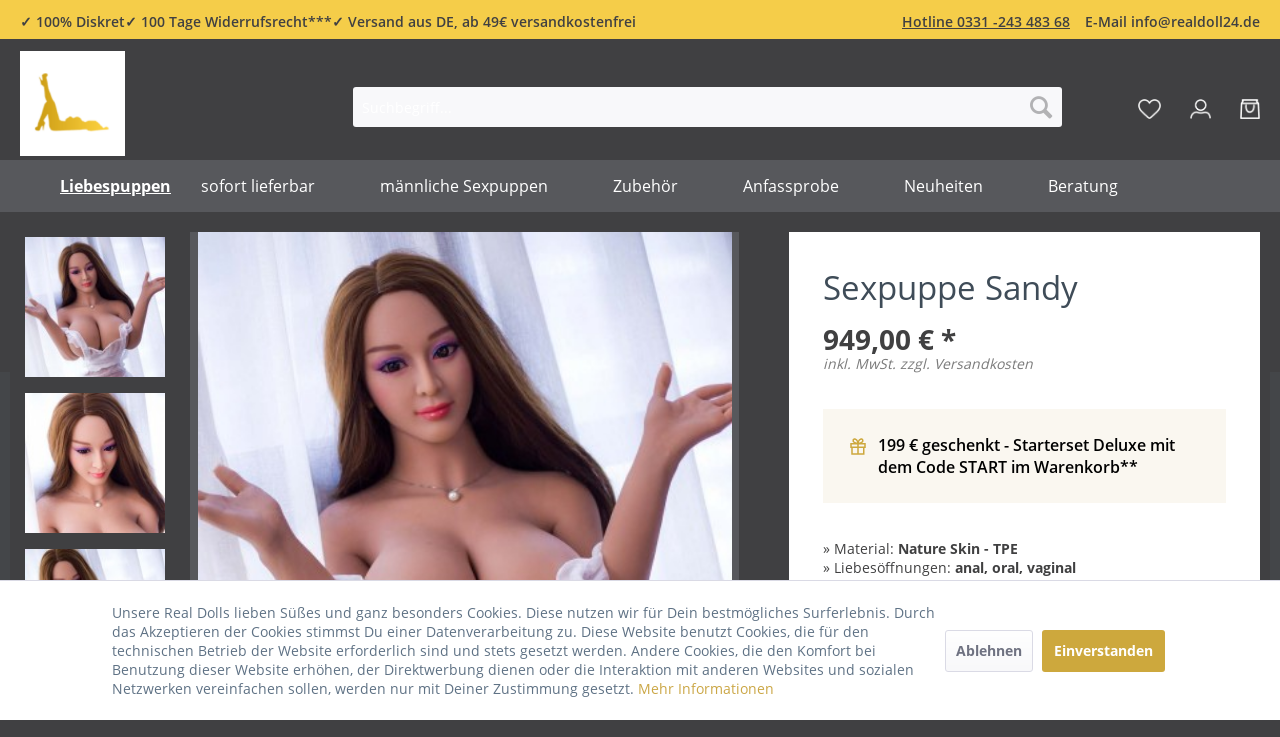

--- FILE ---
content_type: text/html; charset=UTF-8
request_url: https://www.sexdoll24.de/liebespuppen/384/sexpuppe-sandy
body_size: 33517
content:
<!DOCTYPE html> <html class="no-js" lang="de" itemscope="itemscope" itemtype="http://schema.org/WebPage"> <head> <meta charset="utf-8"><script>window.dataLayer = window.dataLayer || [];</script><script>window.dataLayer.push({"ecommerce":{"detail":{"actionField":{"list":"Liebespuppen"},"products":[{"name":"Sexpuppe Sandy","id":"PSD1709153002SA","price":949,"brand":"JY DOLL","category":"Liebespuppen","variant":""}]},"currencyCode":"EUR"},"google_tag_params":{"ecomm_pagetype":"product","ecomm_prodid":"PSD1709153002SA"}});</script><!-- WbmTagManager -->
<script>
(function(w,d,s,l,i){w[l]=w[l]||[];w[l].push({'gtm.start':new Date().getTime(),event:'gtm.js'});var f=d.getElementsByTagName(s)[0],j=d.createElement(s),dl=l!='dataLayer'?'&l='+l:'';j.async=true;j.src='https://www.googletagmanager.com/gtm.js?id='+i+dl;f.parentNode.insertBefore(j,f);})(window,document,'script','dataLayer','GTM-59622XC');
</script>
<!-- End WbmTagManager --> <meta http-equiv="Delegate-CH" content="sec-ch-ua https://ads.trafficjunky.net; sec-ch-ua-arch https://ads.trafficjunky.net; sec-ch-ua-full-version-list https://ads.trafficjunky.net; sec-ch-ua-mobile https://ads.trafficjunky.net; sec-ch-ua-model https://ads.trafficjunky.net; sec-ch-ua-platform https://ads.trafficjunky.net; sec-ch-ua-platform-version https://ads.trafficjunky.net;"> <script type="text/javascript">
var _mpevt = _mpevt || [];
(function(){ var u=(("https:" == document.location.protocol) ? "https://static.trafficjunky.com/js/mp.min.js" : "http://static.trafficjunky.com/js/mp.min.js");
var d=document, g=d.createElement('script'), s=d.getElementsByTagName('script')[0]; g.type='text/javascript'; g.defer=true; g.async=true;g.src=u;
s.parentNode.insertBefore(g,s); })();
</script> <link rel="manifest" href="/site.webmanifest"> <meta name="msapplication-TileColor" content="#da532c"> <meta name="theme-color" content="#ffffff">  <script>
(function(h,o,t,j,a,r){
h.hj=h.hj||function(){(h.hj.q=h.hj.q||[]).push(arguments)};
h._hjSettings={hjid:6540243,hjsv:6};
a=o.getElementsByTagName('head')[0];
r=o.createElement('script');r.async=1;
r.src=t+h._hjSettings.hjid+j+h._hjSettings.hjsv;
a.appendChild(r);
})(window,document,'https://static.hotjar.com/c/hotjar-','.js?sv=');
</script> <meta name="author" content="" /> <meta name="robots" content="index,follow" /> <meta name="revisit-after" content="15 days" /> <meta name="keywords" content="" /> <meta name="description" content="" /> <meta property="og:type" content="product" /> <meta property="og:site_name" content="sexdoll24.de" /> <meta property="og:url" content="https://www.sexdoll24.de/liebespuppen/384/sexpuppe-sandy" /> <meta property="og:title" content="Sexpuppe Sandy" /> <meta property="og:description" content="" /> <meta property="og:image" content="https://www.sexdoll24.de/media/image/b2/03/5a/259aff93c2edff.jpg" /> <meta property="product:brand" content="JY DOLL" /> <meta property="product:price" content="949,00" /> <meta property="product:product_link" content="https://www.sexdoll24.de/liebespuppen/384/sexpuppe-sandy" /> <meta name="twitter:card" content="product" /> <meta name="twitter:site" content="sexdoll24.de" /> <meta name="twitter:title" content="Sexpuppe Sandy" /> <meta name="twitter:description" content="" /> <meta name="twitter:image" content="https://www.sexdoll24.de/media/image/b2/03/5a/259aff93c2edff.jpg" /> <meta itemprop="copyrightHolder" content="sexdoll24.de" /> <meta itemprop="copyrightYear" content="2014" /> <meta itemprop="isFamilyFriendly" content="True" /> <meta itemprop="image" content="https://www.sexdoll24.de/media/image/5b/9f/74/apple-touch-iconeBQnyDsVnWKGZ.png" /> <meta name="viewport" content="width=device-width, initial-scale=1.0, user-scalable=no"> <meta name="mobile-web-app-capable" content="yes"> <meta name="apple-mobile-web-app-title" content="sexdoll24.de"> <meta name="apple-mobile-web-app-capable" content="yes"> <meta name="apple-mobile-web-app-status-bar-style" content="default"> <link rel="apple-touch-icon-precomposed" href="https://www.sexdoll24.de/media/image/e6/4c/84/apple-touch-icon.png"> <link rel="shortcut icon" href="https://www.sexdoll24.de/media/unknown/d9/0c/f4/favicon.ico"> <meta name="msapplication-navbutton-color" content="#D9400B" /> <meta name="application-name" content="sexdoll24.de" /> <meta name="msapplication-starturl" content="https://www.sexdoll24.de/" /> <meta name="msapplication-window" content="width=1024;height=768" /> <meta name="msapplication-TileImage" content="https://www.sexdoll24.de/media/image/b0/6b/31/mstile-150x150szDrvfvqYXMuC.png"> <meta name="msapplication-TileColor" content="#D9400B"> <meta name="theme-color" content="#D9400B" /> <link rel="canonical" href="https://www.sexdoll24.de/liebespuppen/384/sexpuppe-sandy" /> <title itemprop="name">Sexpuppe Sandy | Sexpuppe Sandy | Liebespuppen | </title> <link href="/web/cache/1764575341_f7d3d096d59a864cb044cd19bb6181f0.css" media="all" rel="stylesheet" type="text/css" /> <style>img.lazy,img.lazyloading {background: url("[data-uri]") no-repeat 50% 50%;background-size: 20%;}</style> <script>
window.basketData = {
hasData: false,
data:[]
};
</script> <script>
var gaProperty = 'UA-80195648-1';
// Disable tracking if the opt-out cookie exists.
var disableStr = 'ga-disable-' + gaProperty;
if (document.cookie.indexOf(disableStr + '=true') > -1) {
window[disableStr] = true;
}
// Opt-out function
function gaOptout() {
document.cookie = disableStr + '=true; expires=Thu, 31 Dec 2199 23:59:59 UTC; path=/';
window[disableStr] = true;
}
</script> <div data-googleAnalytics="true" data-googleConversionID="" data-googleConversionLabel="" data-googleConversionLanguage="" data-googleTrackingID="UA-80195648-1" data-googleAnonymizeIp="1" data-googleOptOutCookie="1" data-googleTrackingLibrary="ua" data-realAmount="" data-showCookieNote="1" data-cookieNoteMode="1" > </div> </head> <body class="is--ctl-detail is--act-index" > <script>
_mpevt.push(['REALDOLL24.de._event', 'REALDOLL24.de', '10', '2880']);
</script> <div style="display:none;">Array ( [sessionId] => f2f2e260224667c1a83e6a9e909e29b3f378f1aac17053418643939b219d3988 [sArea] => [sCountry] => [sState] => [auto-user] => [Bot] => 1 [sOutputNet] => [checkoutShippingAddressId] => [sRegister] => Array ( ) [imnxxratenzinsen] => [imnxxratencount] => [imnxxratenbetrag] => [sPaymentID] => [PayPalRiskManagementProductDetailId] => 384 [PayPalRiskManagementCategoryId] => 8 [sUserId] => [sUserGroup] => [sBasketQuantity] => [sNotesQuantity] => [Admin] => ) 1</div> <div class="page-wrap"> <div class="trusted_badge"> <script type="text/javascript">
(function () {
var _tsid = 'X8F9F45C0A6A76E1D8DBA393B3C81C13D';
_tsConfig = {
'yOffset': '0', /* offset from page bottom */
'variant': 'custom_reviews', /* reviews, default, custom, custom_reviews */
'customElementId': 'MyCustomTrustbadge', /* required for variants custom and custom_reviews */
'trustcardDirection': '', /* for custom variants: topRight, topLeft, bottomRight, bottomLeft */
'customBadgeWidth': '90', /* for custom variants: 40 - 90 (in pixels) */
'customBadgeHeight': '', /* for custom variants: 40 - 90 (in pixels) */
'disableResponsive': 'false', /* deactivate responsive behaviour */
'disableTrustbadge': 'false', /* deactivate trustbadge */
'data-desktop-position': 'right',
'data-mobile-position': 'right',
};
var _ts = document.createElement('script');
_ts.type = 'text/javascript';
_ts.charset = 'utf-8';
_ts.async = true;
_ts.src = 'https://widgets.trustedshops.com/js/' + _tsid + '.js';
var __ts = document.getElementsByTagName('script')[0];
__ts.parentNode.insertBefore(_ts, __ts);
})();
</script> <div id="MyCustomTrustbadge" style="width:160px;height:79px"></div> </div> <noscript class="noscript-main"> <div class="alert is--warning"> <div class="alert--icon"> <i class="icon--element icon--warning"></i> </div> <div class="alert--content"> Um sexdoll24.de in vollem Umfang nutzen zu k&ouml;nnen, empfehlen wir Ihnen Javascript in Ihrem Browser zu aktiveren. </div> </div> <!-- WbmTagManager (noscript) -->
<iframe src="https://www.googletagmanager.com/ns.html?id=GTM-59622XC"
        height="0" width="0" style="display:none;visibility:hidden"></iframe>
<!-- End WbmTagManager (noscript) --></noscript> <header class="header-main"> <div class="top-bar"> <div class="container block-group"> <div class="imn_topbar_left"> <div>✓ 100% Diskret</div><div>✓ 100 Tage Widerrufsrecht***</div><div>✓ Versand aus DE, ab 49€ versandkostenfrei</div> </div> <div class="imn_topbar_right"> <span class="imn_nowrap imn_phone"> Hotline 0331 -243 483 68 </span> <span class="imn_nowrap"> E-Mail info@realdoll24.de </span> </div> </div> </div> <div class="container header--navigation"> <div class="logo-main block-group" role="banner"> <div class="logo--shop block"> <a class="logo--link" href="https://www.sexdoll24.de/" title="sexdoll24.de - zur Startseite wechseln"> <picture> <source srcset="https://www.sexdoll24.de/media/image/5b/9f/74/apple-touch-iconeBQnyDsVnWKGZ.png" media="(min-width: 78.75em)"> <source srcset="https://www.sexdoll24.de/media/image/5b/9f/74/apple-touch-iconeBQnyDsVnWKGZ.png" media="(min-width: 64em)"> <source srcset="https://www.sexdoll24.de/media/image/5b/9f/74/apple-touch-iconeBQnyDsVnWKGZ.png" media="(min-width: 48em)"> <img srcset="https://www.sexdoll24.de/media/image/5b/9f/74/apple-touch-iconeBQnyDsVnWKGZ.png" alt="sexdoll24.de - zur Startseite wechseln" /> </picture> </a> </div> </div> <nav class="shop--navigation block-group"> <ul class="navigation--list block-group" role="menubar"> <li class="navigation--entry entry--menu-left" role="menuitem"> <a class="entry--link entry--trigger btn is--icon-left" href="#offcanvas--left" data-offcanvas="true" data-offCanvasSelector=".sidebar-main"> <i class="icon--menu"></i> Menü </a> </li> <li class="navigation--entry entry--search" role="menuitem" data-search="true" aria-haspopup="true" data-minLength="3"> <a class="btn entry--link entry--trigger" href="#show-hide--search" title="Suche anzeigen / schließen"> <i class="icon--search"></i> <span class="search--display">Suchen</span> </a> <form action="/search" method="get" class="main-search--form" id="suchformular"> <input type="search" name="sSearch" class="main-search--field" autocomplete="off" autocapitalize="off" placeholder="Suchbegriff..." maxlength="30" /> <button type="submit" class="main-search--button"> <i class="icon--search"></i> <span class="main-search--text">Suchen</span> </button> <div class="form--ajax-loader">&nbsp;</div> </form> <div class="main-search--results"></div> </li>  <li class="navigation--entry entry--notepad" role="menuitem"> <a href="https://www.sexdoll24.de/note" title="Merkzettel" class="btn"> <img src="/media/image/d3/47/1f/notepad_icon.png" height="20"> </a> </li> <li class="navigation--entry entry--account" role="menuitem" data-offcanvas="true" data-offCanvasSelector=".account--dropdown-navigation"> <a href="https://www.sexdoll24.de/account" title="Mein Konto" class="btn is--icon-left entry--link account--link"> <img src="/media/image/47/0a/64/account_icon.png" height="20"> </a> </li> <li class="navigation--entry entry--cart" role="menuitem"> <a class="btn is--icon-left cart--link" href="https://www.sexdoll24.de/checkout/cart" title="Warenkorb"> <span class="cart--display"> Warenkorb </span> <span class="badge is--primary is--minimal cart--quantity is--hidden">0</span> <img src="/media/image/ac/ed/31/cart_icon.png" height="20"> </a> <div class="ajax-loader">&nbsp;</div> </li>  </ul> </nav> <div class="container--ajax-cart" data-collapse-cart="true" data-displayMode="offcanvas"></div> </div> </header> <nav class="navigation-main"> <div class="container" data-menu-scroller="true" data-listSelector=".navigation--list.container" data-viewPortSelector=".navigation--list-wrapper"> <div class="navigation--list-wrapper"> <ul class="navigation--list container" role="menubar" itemscope="itemscope" itemtype="http://schema.org/SiteNavigationElement"> <li class="navigation--entry is--active " role="menuitem"><a class="navigation--link is--active" href="https://www.sexdoll24.de/liebespuppen/" title="Liebespuppen" itemprop="url"><span itemprop="name">Liebespuppen</span></a></li><li class="navigation--entry menue_separee" role="menuitem"><a class="navigation--link" href="https://www.sexdoll24.de/sofort-lieferbar/" title="sofort lieferbar" itemprop="url"><span itemprop="name">sofort lieferbar</span></a></li><li class="navigation--entry " role="menuitem"><a class="navigation--link" href="https://www.sexdoll24.de/maennliche-sexpuppen/" title="männliche Sexpuppen" itemprop="url"><span itemprop="name">männliche Sexpuppen</span></a></li><li class="navigation--entry " role="menuitem"><a class="navigation--link" href="https://www.sexdoll24.de/zubehoer/" title="Zubehör" itemprop="url"><span itemprop="name">Zubehör</span></a></li><li class="navigation--entry " role="menuitem"><a class="navigation--link" href="https://www.sexdoll24.de/anfassprobe/" title="Anfassprobe" itemprop="url"><span itemprop="name">Anfassprobe</span></a></li><li class="navigation--entry " role="menuitem"><a class="navigation--link" href="https://www.sexdoll24.de/neuheiten/" title="Neuheiten" itemprop="url"><span itemprop="name">Neuheiten</span></a></li><li class="navigation--entry " role="menuitem"><a class="navigation--link" href="https://www.sexdoll24.de/beratung/" title="Beratung" itemprop="url"><span itemprop="name">Beratung</span></a></li> </ul> </div> <div class="advanced-menu" data-advanced-menu="true" data-hoverDelay="250"> <div class="menu--container"> <div class="button-container"> <a href="https://www.sexdoll24.de/liebespuppen/" class="button--category" title="Zur Kategorie Liebespuppen"> <i class="icon--arrow-right"></i> Zur Kategorie Liebespuppen </a> <span class="button--close"> <i class="icon--cross"></i> </span> </div> </div> <div class="menu--container"> <div class="button-container"> <a href="https://www.sexdoll24.de/sofort-lieferbar/" class="button--category" title="Zur Kategorie sofort lieferbar"> <i class="icon--arrow-right"></i> Zur Kategorie sofort lieferbar </a> <span class="button--close"> <i class="icon--cross"></i> </span> </div> </div> <div class="menu--container"> <div class="button-container"> <a href="https://www.sexdoll24.de/maennliche-sexpuppen/" class="button--category" title="Zur Kategorie männliche Sexpuppen"> <i class="icon--arrow-right"></i> Zur Kategorie männliche Sexpuppen </a> <span class="button--close"> <i class="icon--cross"></i> </span> </div> </div> <div class="menu--container"> <div class="button-container"> <a href="https://www.sexdoll24.de/zubehoer/" class="button--category" title="Zur Kategorie Zubehör"> <i class="icon--arrow-right"></i> Zur Kategorie Zubehör </a> <span class="button--close"> <i class="icon--cross"></i> </span> </div> <div class="content--wrapper has--content has--teaser"> <ul class="menu--list menu--level-0 columns--2" style="width: 50%;"> <li class="menu--list-item item--level-0" style="width: 100%"> <a href="https://www.sexdoll24.de/zubehoer/starter-set/" class="menu--list-item-link" title="Starter-Set">Starter-Set</a> </li> <li class="menu--list-item item--level-0" style="width: 100%"> <a href="https://www.sexdoll24.de/zubehoer/ersatzvagina-insets/" class="menu--list-item-link" title="Ersatzvagina | Insets">Ersatzvagina | Insets</a> </li> <li class="menu--list-item item--level-0" style="width: 100%"> <a href="https://www.sexdoll24.de/zubehoer/zunge/" class="menu--list-item-link" title="Zunge">Zunge</a> </li> <li class="menu--list-item item--level-0" style="width: 100%"> <a href="https://www.sexdoll24.de/zubehoer/intimbehaarung/" class="menu--list-item-link" title="Intimbehaarung">Intimbehaarung</a> </li> <li class="menu--list-item item--level-0" style="width: 100%"> <a href="https://www.sexdoll24.de/zubehoer/liebespuppen-heizstab/" class="menu--list-item-link" title="Liebespuppen - Heizstab">Liebespuppen - Heizstab</a> </li> <li class="menu--list-item item--level-0" style="width: 100%"> <a href="https://www.sexdoll24.de/zubehoer/gleitgel/" class="menu--list-item-link" title="Gleitgel">Gleitgel</a> </li> <li class="menu--list-item item--level-0" style="width: 100%"> <a href="https://www.sexdoll24.de/zubehoer/liebespuppen-reiniger/" class="menu--list-item-link" title="Liebespuppen - Reiniger">Liebespuppen - Reiniger</a> </li> <li class="menu--list-item item--level-0" style="width: 100%"> <a href="https://www.sexdoll24.de/zubehoer/intimduschen/" class="menu--list-item-link" title="Intimduschen">Intimduschen</a> </li> <li class="menu--list-item item--level-0" style="width: 100%"> <a href="https://www.sexdoll24.de/zubehoer/liebespuppen-pheromone/" class="menu--list-item-link" title="Liebespuppen - Pheromone">Liebespuppen - Pheromone</a> </li> <li class="menu--list-item item--level-0" style="width: 100%"> <a href="https://www.sexdoll24.de/zubehoer/reparatur/" class="menu--list-item-link" title="Reparatur">Reparatur</a> </li> </ul> <div class="menu--delimiter" style="right: 50%;"></div> <div class="menu--teaser" style="width: 50%;"> <div class="teaser--text"> In dieser Kategorie findest du ebenso nützliche wie anregende Produkte, die für das lustvolle Zusammensein mit deiner Liebespuppe unerlässlich sind. Dazu gehören zum einen heiße Accessoires für das Liebesspiel mit deiner Sexdoll, zum anderen aber... <a class="teaser--text-link" href="https://www.sexdoll24.de/zubehoer/" title="mehr erfahren"> mehr erfahren </a> </div> </div> </div> </div> <div class="menu--container"> <div class="button-container"> <a href="https://www.sexdoll24.de/anfassprobe/" class="button--category" title="Zur Kategorie Anfassprobe"> <i class="icon--arrow-right"></i> Zur Kategorie Anfassprobe </a> <span class="button--close"> <i class="icon--cross"></i> </span> </div> <div class="content--wrapper has--teaser"> <div class="menu--teaser" style="width: 100%;"> <div class="teaser--text"> Die hochwertigen Liebespuppen der Marke WM Dolls® sind nicht nur schön anzuschauen, sondern fassen sich auch einfach toll an! Wenn du dich selbst davon überzeugen möchtest, wie weich und lebensecht sich die Haut der Sexdolls anfühlt, schicken wir... <a class="teaser--text-link" href="https://www.sexdoll24.de/anfassprobe/" title="mehr erfahren"> mehr erfahren </a> </div> </div> </div> </div> <div class="menu--container"> <div class="button-container"> <a href="https://www.sexdoll24.de/neuheiten/" class="button--category" title="Zur Kategorie Neuheiten"> <i class="icon--arrow-right"></i> Zur Kategorie Neuheiten </a> <span class="button--close"> <i class="icon--cross"></i> </span> </div> </div> <div class="menu--container"> <div class="button-container"> <a href="https://www.sexdoll24.de/beratung/" class="button--category" title="Zur Kategorie Beratung"> <i class="icon--arrow-right"></i> Zur Kategorie Beratung </a> <span class="button--close"> <i class="icon--cross"></i> </span> </div> <div class="content--wrapper has--content"> <ul class="menu--list menu--level-0 columns--4" style="width: 100%;"> <li class="menu--list-item item--level-0" style="width: 100%"> <a href="https://www.sexdoll24.de/beratung/material-und-technik/" class="menu--list-item-link" title="Material und Technik">Material und Technik</a> </li> <li class="menu--list-item item--level-0" style="width: 100%"> <a href="https://www.sexdoll24.de/beratung/faq/" class="menu--list-item-link" title="FAQ">FAQ</a> </li> <li class="menu--list-item item--level-0" style="width: 100%"> <a href="https://www.sexdoll24.de/beratung/besichtigung-der-produktion-bei-wm-dolls/" class="menu--list-item-link" title="Besichtigung der Produktion bei WM Dolls">Besichtigung der Produktion bei WM Dolls</a> </li> </ul> </div> </div> </div> </div> </nav> <section class="content-main container block-group"> <nav class="content--breadcrumb block"> <a class="breadcrumb--button breadcrumb--link" href="https://www.sexdoll24.de/liebespuppen/" title="Übersicht"> <i class="icon--arrow-left"></i> <span class="breadcrumb--title">Übersicht</span> </a> <ul class="breadcrumb--list" role="menu" itemscope itemtype="http://schema.org/BreadcrumbList"> <li class="breadcrumb--entry is--active" itemprop="itemListElement" itemscope itemtype="http://schema.org/ListItem"> <a class="breadcrumb--link" href="https://www.sexdoll24.de/liebespuppen/" title="Liebespuppen" itemprop="item"> <link itemprop="url" href="https://www.sexdoll24.de/liebespuppen/" /> <span class="breadcrumb--title" itemprop="name">Liebespuppen</span> </a> <meta itemprop="position" content="0" /> </li> </ul> </nav> <nav class="product--navigation"> <a href="#" class="navigation--link link--prev"> <div class="link--prev-button"> <span class="link--prev-inner">Zurück</span> </div> <div class="image--wrapper"> <div class="image--container"></div> </div> </a> <a href="#" class="navigation--link link--next"> <div class="link--next-button"> <span class="link--next-inner">Vor</span> </div> <div class="image--wrapper"> <div class="image--container"></div> </div> </a> </nav> <div class="content-main--inner"> <aside class="sidebar-main off-canvas"> <div class="navigation--smartphone"> <ul class="navigation--list "> <li class="navigation--entry entry--close-off-canvas"> <a href="#close-categories-menu" title="Menü schließen" class="navigation--link"> Menü schließen <i class="icon--arrow-right"></i> </a> </li> </ul> <div class="mobile--switches">   </div> </div> <div class="sidebar--categories-wrapper" data-subcategory-nav="true" data-mainCategoryId="3" data-categoryId="8" data-fetchUrl="/widgets/listing/getCategory/categoryId/8"> <div class="categories--headline navigation--headline"> Kategorien </div> <div class="sidebar--categories-navigation"> <ul class="sidebar--navigation categories--navigation navigation--list is--drop-down is--level0 is--rounded" role="menu"> <li class="navigation--entry is--active" role="menuitem"> <a class="navigation--link is--active" href="https://www.sexdoll24.de/liebespuppen/" data-categoryId="8" data-fetchUrl="/widgets/listing/getCategory/categoryId/8" title="Liebespuppen" > Liebespuppen </a> </li> <li class="navigation--entry" role="menuitem"> <a class="navigation--link" href="https://www.sexdoll24.de/sofort-lieferbar/" data-categoryId="58" data-fetchUrl="/widgets/listing/getCategory/categoryId/58" title="sofort lieferbar" > sofort lieferbar </a> </li> <li class="navigation--entry" role="menuitem"> <a class="navigation--link" href="https://www.sexdoll24.de/maennliche-sexpuppen/" data-categoryId="137" data-fetchUrl="/widgets/listing/getCategory/categoryId/137" title="männliche Sexpuppen" > männliche Sexpuppen </a> </li> <li class="navigation--entry has--sub-children" role="menuitem"> <a class="navigation--link link--go-forward" href="https://www.sexdoll24.de/zubehoer/" data-categoryId="7" data-fetchUrl="/widgets/listing/getCategory/categoryId/7" title="Zubehör" > Zubehör <span class="is--icon-right"> <i class="icon--arrow-right"></i> </span> </a> </li> <li class="navigation--entry" role="menuitem"> <a class="navigation--link" href="https://www.sexdoll24.de/anfassprobe/" data-categoryId="24" data-fetchUrl="/widgets/listing/getCategory/categoryId/24" title="Anfassprobe" > Anfassprobe </a> </li> <li class="navigation--entry" role="menuitem"> <a class="navigation--link" href="https://www.sexdoll24.de/neuheiten/" data-categoryId="110" data-fetchUrl="/widgets/listing/getCategory/categoryId/110" title="Neuheiten" > Neuheiten </a> </li> <li class="navigation--entry has--sub-children" role="menuitem"> <a class="navigation--link link--go-forward" href="https://www.sexdoll24.de/beratung/" data-categoryId="19" data-fetchUrl="/widgets/listing/getCategory/categoryId/19" title="Beratung" > Beratung <span class="is--icon-right"> <i class="icon--arrow-right"></i> </span> </a> </li> </ul> </div> <div class="panel is--rounded paypal--sidebar"> <div class="panel--body is--wide paypal--sidebar-inner"> <div data-paypalUnifiedInstallmentsBanner="true" data-ratio="1x1" data-currency="EUR" data-buyerCountry="DE" > </div> </div> </div> </div> </aside> <div class="content--wrapper"> <div class="content product--details" itemscope itemtype="http://schema.org/Product" data-product-navigation="/widgets/listing/productNavigation" data-category-id="8" data-main-ordernumber="PSD1709153002SA" data-ajax-wishlist="true" data-compare-ajax="true" data-ajax-variants-container="true"> <header class="product--header"> <div class="product--info"> <h1 class="product--title" itemprop="name"> Sexpuppe Sandy </h1> <div class="product--rating-container"> <a href="#product--publish-comment" class="product--rating-link" rel="nofollow" title="Bewertung abgeben"> <span class="product--rating"> </span> </a> </div> </div> </header> <div class="product--detail-upper block-group"> <div class="product--image-container image-slider" data-image-slider="true" data-image-gallery="true" data-maxZoom="0" data-thumbnails=".image--thumbnails" > <div class="image--thumbnails image-slider--thumbnails"> <div class="image-slider--thumbnails-slide"> <a href="" title="Vorschau: Sexpuppe Sandy" class="thumbnail--link is--active"> <picture> <img class="lazy thumbnail--image" src="[data-uri]" data-srcset="https://www.sexdoll24.de/media/image/41/a4/b3/259aff93c2edff_200x200.jpg, https://www.sexdoll24.de/media/image/68/04/b6/259aff93c2edff_200x200@2x.jpg 2x" alt="Vorschau: Sexpuppe Sandy" title="Vorschau: Sexpuppe Sandy" /> </picture> <noscript> <img srcset="https://www.sexdoll24.de/media/image/41/a4/b3/259aff93c2edff_200x200.jpg, https://www.sexdoll24.de/media/image/68/04/b6/259aff93c2edff_200x200@2x.jpg 2x" alt="Vorschau: Sexpuppe Sandy" title="Vorschau: Sexpuppe Sandy" class="thumbnail--image" /> </noscript> </a> <a href="" title="Vorschau: Sexpuppe Sandy" class="thumbnail--link is--active"> <picture> <img class="lazy thumbnail--image" src="[data-uri]" data-srcset="https://www.sexdoll24.de/media/image/2e/2e/80/559aff947f29c6_200x200.jpg, https://www.sexdoll24.de/media/image/9d/83/07/559aff947f29c6_200x200@2x.jpg 2x" alt="Vorschau: Sexpuppe Sandy" title="Vorschau: Sexpuppe Sandy" /> </picture> <noscript> <img srcset="https://www.sexdoll24.de/media/image/2e/2e/80/559aff947f29c6_200x200.jpg, https://www.sexdoll24.de/media/image/9d/83/07/559aff947f29c6_200x200@2x.jpg 2x" alt="Vorschau: Sexpuppe Sandy" title="Vorschau: Sexpuppe Sandy" class="thumbnail--image" /> </noscript> </a> <a href="" title="Vorschau: Sexpuppe Sandy" class="thumbnail--link is--active"> <picture> <img class="lazy thumbnail--image" src="[data-uri]" data-srcset="https://www.sexdoll24.de/media/image/1b/d4/47/859aff9a76794a_200x200.jpg, https://www.sexdoll24.de/media/image/5a/29/96/859aff9a76794a_200x200@2x.jpg 2x" alt="Vorschau: Sexpuppe Sandy" title="Vorschau: Sexpuppe Sandy" /> </picture> <noscript> <img srcset="https://www.sexdoll24.de/media/image/1b/d4/47/859aff9a76794a_200x200.jpg, https://www.sexdoll24.de/media/image/5a/29/96/859aff9a76794a_200x200@2x.jpg 2x" alt="Vorschau: Sexpuppe Sandy" title="Vorschau: Sexpuppe Sandy" class="thumbnail--image" /> </noscript> </a> <a href="" title="Vorschau: Sexpuppe Sandy" class="thumbnail--link is--active"> <picture> <img class="lazy thumbnail--image" src="[data-uri]" data-srcset="https://www.sexdoll24.de/media/image/2c/7c/16/1459aff9b500759_200x200.jpg, https://www.sexdoll24.de/media/image/f3/c0/a0/1459aff9b500759_200x200@2x.jpg 2x" alt="Vorschau: Sexpuppe Sandy" title="Vorschau: Sexpuppe Sandy" /> </picture> <noscript> <img srcset="https://www.sexdoll24.de/media/image/2c/7c/16/1459aff9b500759_200x200.jpg, https://www.sexdoll24.de/media/image/f3/c0/a0/1459aff9b500759_200x200@2x.jpg 2x" alt="Vorschau: Sexpuppe Sandy" title="Vorschau: Sexpuppe Sandy" class="thumbnail--image" /> </noscript> </a> <a href="" title="Vorschau: Sexpuppe Sandy" class="thumbnail--link is--active"> <picture> <img class="lazy thumbnail--image" src="[data-uri]" data-srcset="https://www.sexdoll24.de/media/image/14/a0/0f/1659aff9bf3079a_200x200.jpg, https://www.sexdoll24.de/media/image/9e/7d/g0/1659aff9bf3079a_200x200@2x.jpg 2x" alt="Vorschau: Sexpuppe Sandy" title="Vorschau: Sexpuppe Sandy" /> </picture> <noscript> <img srcset="https://www.sexdoll24.de/media/image/14/a0/0f/1659aff9bf3079a_200x200.jpg, https://www.sexdoll24.de/media/image/9e/7d/g0/1659aff9bf3079a_200x200@2x.jpg 2x" alt="Vorschau: Sexpuppe Sandy" title="Vorschau: Sexpuppe Sandy" class="thumbnail--image" /> </noscript> </a> <a href="" title="Vorschau: Sexpuppe Sandy" class="thumbnail--link is--active"> <picture> <img class="lazy thumbnail--image" src="[data-uri]" data-srcset="https://www.sexdoll24.de/media/image/e8/17/1b/2059aff9c9978bc_200x200.jpg, https://www.sexdoll24.de/media/image/68/0f/fa/2059aff9c9978bc_200x200@2x.jpg 2x" alt="Vorschau: Sexpuppe Sandy" title="Vorschau: Sexpuppe Sandy" /> </picture> <noscript> <img srcset="https://www.sexdoll24.de/media/image/e8/17/1b/2059aff9c9978bc_200x200.jpg, https://www.sexdoll24.de/media/image/68/0f/fa/2059aff9c9978bc_200x200@2x.jpg 2x" alt="Vorschau: Sexpuppe Sandy" title="Vorschau: Sexpuppe Sandy" class="thumbnail--image" /> </noscript> </a> <a href="" title="Vorschau: Sexpuppe Sandy" class="thumbnail--link is--active"> <picture> <img class="lazy thumbnail--image" src="[data-uri]" data-srcset="https://www.sexdoll24.de/media/image/3b/73/48/2959aff9d638a8a_200x200.jpg, https://www.sexdoll24.de/media/image/0a/ff/9d/2959aff9d638a8a_200x200@2x.jpg 2x" alt="Vorschau: Sexpuppe Sandy" title="Vorschau: Sexpuppe Sandy" /> </picture> <noscript> <img srcset="https://www.sexdoll24.de/media/image/3b/73/48/2959aff9d638a8a_200x200.jpg, https://www.sexdoll24.de/media/image/0a/ff/9d/2959aff9d638a8a_200x200@2x.jpg 2x" alt="Vorschau: Sexpuppe Sandy" title="Vorschau: Sexpuppe Sandy" class="thumbnail--image" /> </noscript> </a> <a href="" title="Vorschau: Sexpuppe Sandy" class="thumbnail--link is--active"> <picture> <img class="lazy thumbnail--image" src="[data-uri]" data-srcset="https://www.sexdoll24.de/media/image/63/4f/71/4659aff9e12fa3c_200x200.jpg, https://www.sexdoll24.de/media/image/17/e9/fe/4659aff9e12fa3c_200x200@2x.jpg 2x" alt="Vorschau: Sexpuppe Sandy" title="Vorschau: Sexpuppe Sandy" /> </picture> <noscript> <img srcset="https://www.sexdoll24.de/media/image/63/4f/71/4659aff9e12fa3c_200x200.jpg, https://www.sexdoll24.de/media/image/17/e9/fe/4659aff9e12fa3c_200x200@2x.jpg 2x" alt="Vorschau: Sexpuppe Sandy" title="Vorschau: Sexpuppe Sandy" class="thumbnail--image" /> </noscript> </a> <a href="" title="Vorschau: Sexpuppe Sandy" class="thumbnail--link is--active"> <picture> <img class="lazy thumbnail--image" src="[data-uri]" data-srcset="https://www.sexdoll24.de/media/image/9e/fc/e7/5659aff9ec67e24_200x200.jpg, https://www.sexdoll24.de/media/image/b7/1c/39/5659aff9ec67e24_200x200@2x.jpg 2x" alt="Vorschau: Sexpuppe Sandy" title="Vorschau: Sexpuppe Sandy" /> </picture> <noscript> <img srcset="https://www.sexdoll24.de/media/image/9e/fc/e7/5659aff9ec67e24_200x200.jpg, https://www.sexdoll24.de/media/image/b7/1c/39/5659aff9ec67e24_200x200@2x.jpg 2x" alt="Vorschau: Sexpuppe Sandy" title="Vorschau: Sexpuppe Sandy" class="thumbnail--image" /> </noscript> </a> <a href="" title="Vorschau: Sexpuppe Sandy" class="thumbnail--link is--active"> <picture> <img class="lazy thumbnail--image" src="[data-uri]" data-srcset="https://www.realdoll24.de/media/image/1b/51/b0/Excellent_Shop_Award_200x200.jpg, https://www.realdoll24.de/media/image/17/f4/33/Excellent_Shop_Award_200x200@2x.jpg 2x" alt="Vorschau: Sexpuppe Sandy" title="Vorschau: Sexpuppe Sandy" /> </picture> <noscript> <img srcset="https://www.realdoll24.de/media/image/1b/51/b0/Excellent_Shop_Award_200x200.jpg, https://www.realdoll24.de/media/image/17/f4/33/Excellent_Shop_Award_200x200@2x.jpg 2x" alt="Vorschau: Sexpuppe Sandy" title="Vorschau: Sexpuppe Sandy" class="thumbnail--image" /> </noscript> </a> <a href="" title="Vorschau: Sexpuppe Sandy" class="thumbnail--link is--active"> <picture> <img class="lazy thumbnail--image" src="[data-uri]" data-srcset="https://www.realdoll24.de/media/image/a5/9f/49/rd24-diskrete-verpackung-2_200x200.png, https://www.realdoll24.de/media/image/23/69/86/rd24-diskrete-verpackung-2_200x200@2x.png 2x" alt="Vorschau: Sexpuppe Sandy" title="Vorschau: Sexpuppe Sandy" /> </picture> <noscript> <img srcset="https://www.realdoll24.de/media/image/a5/9f/49/rd24-diskrete-verpackung-2_200x200.png, https://www.realdoll24.de/media/image/23/69/86/rd24-diskrete-verpackung-2_200x200@2x.png 2x" alt="Vorschau: Sexpuppe Sandy" title="Vorschau: Sexpuppe Sandy" class="thumbnail--image" /> </noscript> </a> <a href="" title="Vorschau: Sexpuppe Sandy" class="thumbnail--link is--active"> <picture> <img class="lazy thumbnail--image" src="[data-uri]" data-srcset="https://www.realdoll24.de/media/image/9b/19/bc/rd24-vorteile_200x200.png, https://www.realdoll24.de/media/image/56/7d/50/rd24-vorteile_200x200@2x.png 2x" alt="Vorschau: Sexpuppe Sandy" title="Vorschau: Sexpuppe Sandy" /> </picture> <noscript> <img srcset="https://www.realdoll24.de/media/image/9b/19/bc/rd24-vorteile_200x200.png, https://www.realdoll24.de/media/image/56/7d/50/rd24-vorteile_200x200@2x.png 2x" alt="Vorschau: Sexpuppe Sandy" title="Vorschau: Sexpuppe Sandy" class="thumbnail--image" /> </noscript> </a> </div> </div> <div class="image-slider--container"> <div class="image-slider--slide"> <div class="image--box image-slider--item"> <span class="image--element" data-img-large="https://www.sexdoll24.de/media/image/9e/ea/d7/259aff93c2edff_1280x1280.jpg" data-img-small="https://www.sexdoll24.de/media/image/41/a4/b3/259aff93c2edff_200x200.jpg" data-img-original="https://www.sexdoll24.de/media/image/b2/03/5a/259aff93c2edff.jpg" data-alt="Sexpuppe Sandy"> <span class="image--media"> <img srcset="https://www.sexdoll24.de/media/image/55/7e/04/259aff93c2edff_600x600.jpg, https://www.sexdoll24.de/media/image/bc/5d/37/259aff93c2edff_600x600@2x.jpg 2x" src="https://www.sexdoll24.de/media/image/55/7e/04/259aff93c2edff_600x600.jpg" alt="Sexpuppe Sandy" itemprop="image" /> </span> </span> </div> <div class="image--box image-slider--item"> <span class="image--element" data-img-large="https://www.sexdoll24.de/media/image/31/1d/4d/559aff947f29c6_1280x1280.jpg" data-img-small="https://www.sexdoll24.de/media/image/2e/2e/80/559aff947f29c6_200x200.jpg" data-img-original="https://www.sexdoll24.de/media/image/1f/ef/8b/559aff947f29c6.jpg" data-alt="Sexpuppe Sandy"> <span class="image--media"> <picture> <img class="lazy" src="[data-uri]" data-srcset="https://www.sexdoll24.de/media/image/5b/5e/b9/559aff947f29c6_600x600.jpg, https://www.sexdoll24.de/media/image/d9/99/7b/559aff947f29c6_600x600@2x.jpg 2x" alt="Sexpuppe Sandy" itemprop="image" /> </picture> <noscript> <img srcset="https://www.sexdoll24.de/media/image/5b/5e/b9/559aff947f29c6_600x600.jpg, https://www.sexdoll24.de/media/image/d9/99/7b/559aff947f29c6_600x600@2x.jpg 2x" alt="Sexpuppe Sandy" itemprop="image" /> </noscript> </span> </span> </div> <div class="image--box image-slider--item"> <span class="image--element" data-img-large="https://www.sexdoll24.de/media/image/8c/9b/67/859aff9a76794a_1280x1280.jpg" data-img-small="https://www.sexdoll24.de/media/image/1b/d4/47/859aff9a76794a_200x200.jpg" data-img-original="https://www.sexdoll24.de/media/image/95/d7/9e/859aff9a76794a.jpg" data-alt="Sexpuppe Sandy"> <span class="image--media"> <picture> <img class="lazy" src="[data-uri]" data-srcset="https://www.sexdoll24.de/media/image/25/c8/8e/859aff9a76794a_600x600.jpg, https://www.sexdoll24.de/media/image/64/04/48/859aff9a76794a_600x600@2x.jpg 2x" alt="Sexpuppe Sandy" itemprop="image" /> </picture> <noscript> <img srcset="https://www.sexdoll24.de/media/image/25/c8/8e/859aff9a76794a_600x600.jpg, https://www.sexdoll24.de/media/image/64/04/48/859aff9a76794a_600x600@2x.jpg 2x" alt="Sexpuppe Sandy" itemprop="image" /> </noscript> </span> </span> </div> <div class="image--box image-slider--item"> <span class="image--element" data-img-large="https://www.sexdoll24.de/media/image/d9/04/e9/1459aff9b500759_1280x1280.jpg" data-img-small="https://www.sexdoll24.de/media/image/2c/7c/16/1459aff9b500759_200x200.jpg" data-img-original="https://www.sexdoll24.de/media/image/2e/27/a5/1459aff9b500759.jpg" data-alt="Sexpuppe Sandy"> <span class="image--media"> <picture> <img class="lazy" src="[data-uri]" data-srcset="https://www.sexdoll24.de/media/image/27/4a/36/1459aff9b500759_600x600.jpg, https://www.sexdoll24.de/media/image/61/ac/17/1459aff9b500759_600x600@2x.jpg 2x" alt="Sexpuppe Sandy" itemprop="image" /> </picture> <noscript> <img srcset="https://www.sexdoll24.de/media/image/27/4a/36/1459aff9b500759_600x600.jpg, https://www.sexdoll24.de/media/image/61/ac/17/1459aff9b500759_600x600@2x.jpg 2x" alt="Sexpuppe Sandy" itemprop="image" /> </noscript> </span> </span> </div> <div class="image--box image-slider--item"> <span class="image--element" data-img-large="https://www.sexdoll24.de/media/image/f1/99/01/1659aff9bf3079a_1280x1280.jpg" data-img-small="https://www.sexdoll24.de/media/image/14/a0/0f/1659aff9bf3079a_200x200.jpg" data-img-original="https://www.sexdoll24.de/media/image/3e/c9/fb/1659aff9bf3079a.jpg" data-alt="Sexpuppe Sandy"> <span class="image--media"> <picture> <img class="lazy" src="[data-uri]" data-srcset="https://www.sexdoll24.de/media/image/68/53/b1/1659aff9bf3079a_600x600.jpg, https://www.sexdoll24.de/media/image/0f/df/29/1659aff9bf3079a_600x600@2x.jpg 2x" alt="Sexpuppe Sandy" itemprop="image" /> </picture> <noscript> <img srcset="https://www.sexdoll24.de/media/image/68/53/b1/1659aff9bf3079a_600x600.jpg, https://www.sexdoll24.de/media/image/0f/df/29/1659aff9bf3079a_600x600@2x.jpg 2x" alt="Sexpuppe Sandy" itemprop="image" /> </noscript> </span> </span> </div> <div class="image--box image-slider--item"> <span class="image--element" data-img-large="https://www.sexdoll24.de/media/image/af/17/ab/2059aff9c9978bc_1280x1280.jpg" data-img-small="https://www.sexdoll24.de/media/image/e8/17/1b/2059aff9c9978bc_200x200.jpg" data-img-original="https://www.sexdoll24.de/media/image/bc/c8/cd/2059aff9c9978bc.jpg" data-alt="Sexpuppe Sandy"> <span class="image--media"> <picture> <img class="lazy" src="[data-uri]" data-srcset="https://www.sexdoll24.de/media/image/c0/7a/28/2059aff9c9978bc_600x600.jpg, https://www.sexdoll24.de/media/image/a6/a6/2a/2059aff9c9978bc_600x600@2x.jpg 2x" alt="Sexpuppe Sandy" itemprop="image" /> </picture> <noscript> <img srcset="https://www.sexdoll24.de/media/image/c0/7a/28/2059aff9c9978bc_600x600.jpg, https://www.sexdoll24.de/media/image/a6/a6/2a/2059aff9c9978bc_600x600@2x.jpg 2x" alt="Sexpuppe Sandy" itemprop="image" /> </noscript> </span> </span> </div> <div class="image--box image-slider--item"> <span class="image--element" data-img-large="https://www.sexdoll24.de/media/image/80/15/a2/2959aff9d638a8a_1280x1280.jpg" data-img-small="https://www.sexdoll24.de/media/image/3b/73/48/2959aff9d638a8a_200x200.jpg" data-img-original="https://www.sexdoll24.de/media/image/09/a0/6e/2959aff9d638a8a.jpg" data-alt="Sexpuppe Sandy"> <span class="image--media"> <picture> <img class="lazy" src="[data-uri]" data-srcset="https://www.sexdoll24.de/media/image/a7/d0/87/2959aff9d638a8a_600x600.jpg, https://www.sexdoll24.de/media/image/c1/47/6e/2959aff9d638a8a_600x600@2x.jpg 2x" alt="Sexpuppe Sandy" itemprop="image" /> </picture> <noscript> <img srcset="https://www.sexdoll24.de/media/image/a7/d0/87/2959aff9d638a8a_600x600.jpg, https://www.sexdoll24.de/media/image/c1/47/6e/2959aff9d638a8a_600x600@2x.jpg 2x" alt="Sexpuppe Sandy" itemprop="image" /> </noscript> </span> </span> </div> <div class="image--box image-slider--item"> <span class="image--element" data-img-large="https://www.sexdoll24.de/media/image/63/7b/cd/4659aff9e12fa3c_1280x1280.jpg" data-img-small="https://www.sexdoll24.de/media/image/63/4f/71/4659aff9e12fa3c_200x200.jpg" data-img-original="https://www.sexdoll24.de/media/image/2f/f5/fc/4659aff9e12fa3c.jpg" data-alt="Sexpuppe Sandy"> <span class="image--media"> <picture> <img class="lazy" src="[data-uri]" data-srcset="https://www.sexdoll24.de/media/image/13/a0/70/4659aff9e12fa3c_600x600.jpg, https://www.sexdoll24.de/media/image/77/f3/aa/4659aff9e12fa3c_600x600@2x.jpg 2x" alt="Sexpuppe Sandy" itemprop="image" /> </picture> <noscript> <img srcset="https://www.sexdoll24.de/media/image/13/a0/70/4659aff9e12fa3c_600x600.jpg, https://www.sexdoll24.de/media/image/77/f3/aa/4659aff9e12fa3c_600x600@2x.jpg 2x" alt="Sexpuppe Sandy" itemprop="image" /> </noscript> </span> </span> </div> <div class="image--box image-slider--item"> <span class="image--element" data-img-large="https://www.sexdoll24.de/media/image/08/eb/12/5659aff9ec67e24_1280x1280.jpg" data-img-small="https://www.sexdoll24.de/media/image/9e/fc/e7/5659aff9ec67e24_200x200.jpg" data-img-original="https://www.sexdoll24.de/media/image/0c/b3/12/5659aff9ec67e24.jpg" data-alt="Sexpuppe Sandy"> <span class="image--media"> <picture> <img class="lazy" src="[data-uri]" data-srcset="https://www.sexdoll24.de/media/image/dd/4d/42/5659aff9ec67e24_600x600.jpg, https://www.sexdoll24.de/media/image/e2/95/18/5659aff9ec67e24_600x600@2x.jpg 2x" alt="Sexpuppe Sandy" itemprop="image" /> </picture> <noscript> <img srcset="https://www.sexdoll24.de/media/image/dd/4d/42/5659aff9ec67e24_600x600.jpg, https://www.sexdoll24.de/media/image/e2/95/18/5659aff9ec67e24_600x600@2x.jpg 2x" alt="Sexpuppe Sandy" itemprop="image" /> </noscript> </span> </span> </div> <div class="image--box image-slider--item"> <span class="image--element" data-img-large="https://www.realdoll24.de/media/image/df/2a/fa/Excellent_Shop_Award_1280x1280.jpg" data-img-small="https://www.realdoll24.de/media/image/1b/51/b0/Excellent_Shop_Award_200x200.jpg" data-img-original="https://www.realdoll24.de/media/image/e2/8a/3b/Excellent_Shop_Award.jpg" data-alt="Sexpuppe Sandy"> <span class="image--media"> <picture> <img class="lazy" src="[data-uri]" data-srcset="https://www.realdoll24.de/media/image/92/93/a5/Excellent_Shop_Award_600x600.jpg, https://www.realdoll24.de/media/image/c6/15/bb/Excellent_Shop_Award_600x600@2x.jpg 2x" alt="Sexpuppe Sandy" itemprop="image" /> </picture> <noscript> <img srcset="https://www.realdoll24.de/media/image/92/93/a5/Excellent_Shop_Award_600x600.jpg, https://www.realdoll24.de/media/image/c6/15/bb/Excellent_Shop_Award_600x600@2x.jpg 2x" alt="Sexpuppe Sandy" itemprop="image" /> </noscript> </span> </span> </div> <div class="image--box image-slider--item"> <span class="image--element" data-img-large="https://www.realdoll24.de/media/image/e0/4a/e5/rd24-diskrete-verpackung-2_1280x1280.png" data-img-small="https://www.realdoll24.de/media/image/a5/9f/49/rd24-diskrete-verpackung-2_200x200.png" data-img-original="https://www.realdoll24.de/media/image/dd/c2/48/rd24-diskrete-verpackung-2.png" data-alt="Sexpuppe Sandy"> <span class="image--media"> <picture> <img class="lazy" src="[data-uri]" data-srcset="https://www.realdoll24.de/media/image/a4/f8/33/rd24-diskrete-verpackung-2_600x600.png, https://www.realdoll24.de/media/image/cb/fd/9c/rd24-diskrete-verpackung-2_600x600@2x.png 2x" alt="Sexpuppe Sandy" itemprop="image" /> </picture> <noscript> <img srcset="https://www.realdoll24.de/media/image/a4/f8/33/rd24-diskrete-verpackung-2_600x600.png, https://www.realdoll24.de/media/image/cb/fd/9c/rd24-diskrete-verpackung-2_600x600@2x.png 2x" alt="Sexpuppe Sandy" itemprop="image" /> </noscript> </span> </span> </div> <div class="image--box image-slider--item"> <span class="image--element" data-img-large="https://www.realdoll24.de/media/image/82/4a/1c/rd24-vorteile_1280x1280.png" data-img-small="https://www.realdoll24.de/media/image/9b/19/bc/rd24-vorteile_200x200.png" data-img-original="https://www.realdoll24.de/media/image/94/76/00/rd24-vorteile.png" data-alt="Sexpuppe Sandy"> <span class="image--media"> <picture> <img class="lazy" src="[data-uri]" data-srcset="https://www.realdoll24.de/media/image/6b/52/bf/rd24-vorteile_600x600.png, https://www.realdoll24.de/media/image/28/0b/30/rd24-vorteile_600x600@2x.png 2x" alt="Sexpuppe Sandy" itemprop="image" /> </picture> <noscript> <img srcset="https://www.realdoll24.de/media/image/6b/52/bf/rd24-vorteile_600x600.png, https://www.realdoll24.de/media/image/28/0b/30/rd24-vorteile_600x600@2x.png 2x" alt="Sexpuppe Sandy" itemprop="image" /> </noscript> </span> </span> </div> </div> </div> <div class="image--dots image-slider--dots panel--dot-nav"> <a href="#" class="dot--link">&nbsp;</a> <a href="#" class="dot--link">&nbsp;</a> <a href="#" class="dot--link">&nbsp;</a> <a href="#" class="dot--link">&nbsp;</a> <a href="#" class="dot--link">&nbsp;</a> <a href="#" class="dot--link">&nbsp;</a> <a href="#" class="dot--link">&nbsp;</a> <a href="#" class="dot--link">&nbsp;</a> <a href="#" class="dot--link">&nbsp;</a> <a href="#" class="dot--link">&nbsp;</a> <a href="#" class="dot--link">&nbsp;</a> <a href="#" class="dot--link">&nbsp;</a> </div> </div> <div class="product--buybox block"> <h1 class="product--title" itemprop="name"> Sexpuppe Sandy </h1> <meta itemprop="brand" content="JY DOLL"/> <div itemprop="offers" itemscope itemtype="http://schema.org/Offer" class="buybox--inner"> <meta itemprop="priceCurrency" content="EUR"/> <div class="product--price price--default"> <span class="price--content content--default"> <meta itemprop="price" content="949.00"> <span id="realdollgrundpreis"> 949,00&nbsp;&euro; * </span> </span> </div> <p class="product--tax" data-content="" data-modalbox="true" data-targetSelector="a" data-mode="ajax"> inkl. MwSt. <a title="Versandkosten" href="https://www.sexdoll24.de/custom/index/sCustom/6" style="text-decoration:underline">zzgl. Versandkosten</a></p><p class="meineinkauf"> <a title="Versandkosten_CH" target="_blank" href="https://www.sexdoll24.de/fuer-kunden-aus-der-schweiz" style="text-decoration:none; color:#999">Hinweise für <b>Kunden aus der Schweiz</b></a> </p> <div class="product_info_wrapper golden_wrapper"> <a href="/zubehoer/starter-set/447/starter-set-fuer-deine-liebespuppe?number=RDZ1801005" target="_blank" class="product_info_label"> <img class="starterset_code_icon" src="/themes/Frontend/Realdoll/frontend/_public/src/img/icons/starterset_code.svg"> <div> 199 € geschenkt - Starterset Deluxe mit dem Code START im Warenkorb** </div> </a> </div> <div class="product_property_list long_list"> <div class="product_property_option"> » Brustgröße: <b>Große Brüste</b> </div> <div class="product_property_option order_1"> » Material: <b>Nature Skin - TPE</b> </div> <div class="product_property_option"> » Haarfarbe: <b>Brünett</b> </div> <div class="product_property_option"> » Ethnie: <b>Europäisch</b> </div> <div class="product_property_option"> » Körper: <b>Leichte Dolls</b> </div> <div class="product_property_option"> » Alter: <b>Mid Age</b> </div> <div class="product_property_option order_2"> » Liebesöffnungen: <b>anal, oral, vaginal</b> </div> <div class="product_property_option order_3"> » Bild entspricht einer Größe von: <b>153 cm</b> </div> </div> <div class="installment_payment_wrapper"> <a href="/zubehoer/anfassprobe/490/anfassprobe-nature-skin-tpe"> <b>Teste mein Hautgefühl</b><br> Bestelle jetzt eine kostenlose Anfassprobe > </a> </div> <div class="buy_btn_wrapper"> <a href="#konfistart" class="buybox--button block btn is--primary is--icon-right is--center is--large"> Jetzt Puppe gestalten </a> <form action="https://www.sexdoll24.de/note/add/ordernumber/PSD1709153002SA" method="post" class="action--form"> <button type="submit" class="action--link link--notepad" title="" data-ajaxUrl="https://www.sexdoll24.de/note/ajaxAdd/ordernumber/PSD1709153002SA" data-text=""> <i class="icon--heart"></i> <span class="action--text"></span> </button> </form> </div> <div class="product--configurator" > </div> <div class="product_info_wrapper shop_award_wrapper has_border"> <div> <div class="product_info_label"> <img class="delivery_icon" src="/themes/Frontend/Realdoll/frontend/_public/src/img/icons/lieferinfos_laster.svg"> Lieferung aus Deutschland </div> <div class="product--delivery"> <p class="delivery--information"> <span class="delivery--text delivery--text-shipping-free"> <i class="delivery--status-icon delivery--status-shipping-free"></i> Versandkostenfreie Lieferung! </span> </p> <link itemprop="availability" href="http://schema.org/LimitedAvailability" /> <p class="delivery--information"> <span class="delivery--text delivery--text-more-is-coming"> <i class="delivery--status-icon delivery--status-more-is-coming"></i> Lieferzeit 18 - 24 Tage </span> </p> </div> </div> <img src="/media/image/b9/48/4f/excellent_shop_award-de-5-jahre-rgb-3D-126x170px.png" class="shop_award_img"> </div> <div class="product_info_wrapper has_border"> <div class="product_info_label"> <img class="discreet_delivery_icon" src="/themes/Frontend/Realdoll/frontend/_public/src/img/icons/discreet_delivery.svg"> <a href="/versand-zahlungsbedingungen" target="_blank">Diskret verpackt & geliefert</a> </div> <div class="star_icon_info"> <img src="/media/image/19/8a/08/rd24-diskrete-verpackung.png"> </div> </div> <div class="product_info_wrapper"> <div class="product_info_label"> <img class="star_icon" src="/themes/Frontend/Realdoll/frontend/_public/src/img/icons/Star.svg"> 100 Tage Zufriedenheitsgarantie </div> <div class="star_icon_info"> Wir sind überzeugt von unseren Real Love Dolls. Daher bieten wir Dir eine 100 Tage Rücknahmegarantie bei ungeöffneter Hygieneverpackung. </div> </div> <div class="installment_payment_wrapper"> <a href="#" onclick="C2EcomWizard.startOverlayWizard(949.00)"> <span><b>Kauf auf Raten?</b> Kein Problem!</span> <br>Ganz einfach mit Cashpresso monatlich bezahlen. Ab € 28.47 / Monat </a> <script type="text/javascript" id="c2AmountRefresh">
if (window.C2EcomWizard) {
window.C2EcomWizard.init();
}
</script> </div> <ul class="product--base-info list--unstyled"> <li class="base-info--entry entry--sku"> <strong class="entry--label"> Artikel-Nr.: </strong> <meta itemprop="productID" content="20402"/> <span class="entry--content" itemprop="sku"> PSD1709153002SA </span> </li> <li class="base-info--entry entry--sku"> <strong class="entry--label" > Hersteller: </strong> <span class="entry--content" itemprop="sku" id="showsupplierdescription" > JY DOLL </span> </li> <li class="base-info--entry entry--sku showsupplierdescription" id="showsupplierdescriptionli"> <div class="showsupplierdescriptiondiv" id="showsupplierdescriptiondiv"><p><strong>JY Dolls</strong> ist ein bekannter Hersteller von&nbsp;<strong>TPE-Liebespuppen</strong>. Die Manufaktur sitzt in Dongguan City, Guangdong Province of China. JY Dolls besitzt eine mehr als 10 jährige Erfahrung in der Fertigung ansprechender Liebespuppen aus gesundheitlich unbedenklichen Materialien nach Qualitäts- und Prüfstandards.&nbsp;<span>Lebensechte Dolls in Premium-Qualität von Hand gefertigt.&nbsp;Mit Klick auf den Link findest Du alle&nbsp;</span><span><a href="https://www.realdoll24.de/liebespuppen-hersteller" rel="nofollow noopener">Sexpuppen Hersteller</a></span><span>&nbsp;im Überblick.</span></p></div> </li> </ul> </div> </div> </div> <div class="tab-menu--product product_description_box"> <div class="buttons--off-canvas"> <a href="#" title="Menü schließen" class="close--off-canvas"> <i class="icon--arrow-left"></i> Menü schließen </a> </div> <div class="content--description">  <div class="product--description" itemprop="description"> <h2>Darf ich Dein Dessous-Model sein?</h2> <strong>Sexpuppe Sandy</strong> ist eine lebensechte Liebespuppe aus <strong>Nature Skin - TPE</strong>. Das Gefühl ihrer seidigen Haut und ihre Rundungen werden Dich begeistern! <br />Sieh Dir in Ruhe ihre Bilder an und gestalte sie anschließend mit Hilfe unseres Konfigurators ganz nach Deinen Wünschen. <br /><br /> Du möchtest mehr zum Hersteller wissen? <p><strong>JY Dolls</strong> ist ein bekannter Hersteller von&nbsp;<strong>TPE-Liebespuppen</strong>. Die Manufaktur sitzt in Dongguan City, Guangdong Province of China. JY Dolls besitzt eine mehr als 10 jährige Erfahrung in der Fertigung ansprechender Liebespuppen aus gesundheitlich unbedenklichen Materialien nach Qualitäts- und Prüfstandards.&nbsp;<span>Lebensechte Dolls in Premium-Qualität von Hand gefertigt.&nbsp;Mit Klick auf den Link findest Du alle&nbsp;</span><span><a href="https://www.realdoll24.de/liebespuppen-hersteller" rel="nofollow noopener">Sexpuppen Hersteller</a></span><span>&nbsp;im Überblick.</span></p> </div> </div> <div class="buttons--off-canvas"> <a href="#" title="Körpermaße" class="close--off-canvas"> <i class="icon--arrow-left"></i> Körpermaße </a> </div> <div class="content--description"> <div class="content--title"> Das sind meine Maße </div> <div class="product--description" itemprop="daten"> <br /><p>&nbsp;</p> <table border="0"> <tbody> <tr> <td>Sexpuppengröße in cm</td> <td>Gewicht in kg</td> <td>kompletter Busen in cm</td> <td>Taille in cm</td> <td>Hüfte in cm</td> <td>Kleidergröße&nbsp;</td> <td>Schuhgröße</td> </tr> <tr> <td>135 cm&nbsp;</td> <td>&nbsp;22,00</td> <td>&nbsp;64,00</td> <td>&nbsp;51,00</td> <td>&nbsp;73,00</td> <td>&nbsp;XXS</td> <td>30</td> </tr> <tr> <td>140 cm - B Cup</td> <td>&nbsp;24,00</td> <td>&nbsp;70,00&nbsp;</td> <td>&nbsp;51,00</td> <td>&nbsp;77,00</td> <td>&nbsp;XXS</td> <td>30</td> </tr> <tr> <td>140 cm - D Cup</td> <td>&nbsp;25,00</td> <td>&nbsp;78,00&nbsp;</td> <td>&nbsp;51,00</td> <td>&nbsp;77,00</td> <td>XXS</td> <td>30</td> </tr> <tr> <td>148 cm</td> <td>&nbsp;25,00</td> <td>&nbsp;75,00</td> <td>&nbsp;51,00</td> <td>&nbsp;78,00</td> <td>XXS</td> <td>30</td> </tr> <tr> <td>153 cm</td> <td>&nbsp;31,00</td> <td>&nbsp;88,00</td> <td>&nbsp;41,00</td> <td>&nbsp;87,00</td> <td>S&nbsp;</td> <td>35&nbsp;</td> </tr> <tr> <td>156 cm - Riesenbusen</td> <td>&nbsp;33,00</td> <td>&nbsp;115,00</td> <td>&nbsp;52,00</td> <td>&nbsp;82,00</td> <td>S -M&nbsp;</td> <td>35&nbsp;</td> </tr> <tr> <td>158 cm - C Cup</td> <td>&nbsp;29,00</td> <td>&nbsp;76,00&nbsp;</td> <td>&nbsp;49,00</td> <td>&nbsp;84,00</td> <td>&nbsp;XS</td> <td>35</td> </tr> <tr> <td>158 cm - D Cup</td> <td>&nbsp;31,00</td> <td>&nbsp;90,00</td> <td>&nbsp;49,00</td> <td>&nbsp;84,00</td> <td>S</td> <td>35</td> </tr> <tr> <td>160 cm - B Cup</td> <td>&nbsp;32,00</td> <td>&nbsp;81,00&nbsp;</td> <td>&nbsp;62,00</td> <td>&nbsp;82,00</td> <td>S</td> <td>35</td> </tr> <tr> <td>160 cm - D Cup</td> <td>&nbsp;32,00</td> <td>&nbsp;91,00</td> <td>&nbsp;55,00</td> <td>&nbsp;88,00</td> <td>S</td> <td>35</td> </tr> <tr> <td>162 cm - F Cup</td> <td>&nbsp;49,00</td> <td>&nbsp;98,00</td> <td>&nbsp;62,00</td> <td>&nbsp;109,00</td> <td>M - L&nbsp;</td> <td>35</td> </tr> <tr> <td>163 cm</td> <td>&nbsp;32,00</td> <td>&nbsp;91,00</td> <td>&nbsp;51,00&nbsp;</td> <td>&nbsp;85,00&nbsp;</td> <td>S&nbsp;</td> <td>35</td> </tr> <tr> <td>165 cm&nbsp;</td> <td>&nbsp;32,00</td> <td>&nbsp;88,00&nbsp;</td> <td>&nbsp;57,00</td> <td>&nbsp;87,00</td> <td>S</td> <td>35</td> </tr> <tr> <td>166 cm - korpulent</td> <td>&nbsp;69,00</td> <td>&nbsp;102,00&nbsp;</td> <td>79,00</td> <td>&nbsp;117,00</td> <td>M - L</td> <td>36</td> </tr> <tr> <td>168 cm&nbsp;</td> <td>&nbsp;30,00</td> <td>&nbsp;78,00&nbsp;</td> <td>&nbsp;54,00</td> <td>&nbsp;80,00</td> <td>&nbsp;XS-S</td> <td>35</td> </tr> </tbody> </table> <p>&nbsp;</p> <table border="0"> <tbody> <tr> <td>Liebesöffnung&nbsp;</td> <td>&nbsp;Oral</td> <td>&nbsp;Vagina&nbsp;</td> <td>Anus</td> </tr> <tr> <td>Eindringtiefe in cm</td> <td>&nbsp;12,00&nbsp;</td> <td>&nbsp;16,00&nbsp;</td> <td>&nbsp;14,00&nbsp;</td> </tr> </tbody> </table> <a href="#konfistart" class="btn is--primary is--center is--large"> Direkt Doll gestalten </a> </div> </div> <div class="content--description"> <h3> Du hast Fragen? Wir antworten! </h3> <p> Woraus bestehen eigentlich lebensechte Liebespuppen? Wie sollte ich sie pflegen? Machen die Realdolls wirklich alles mit? Fragen über Fragen rund um unser Lieblingsthema! Wir versuchen Dir alle Deine Fragen übersichtlich zu beantworten. </p> <div class="btn_group"> <a href="/faq" class="btn is--tertiary" target="_blank">Zum FAQ ></a> <a href="/videoanleitungen" class="btn is--tertiary" target="_blank">Unsere Videoanleitungen ></a> </div> </div> </div> <div class="konficlass" id="konfistart"> <h3>Gestalte jetzt Deine neue Liebespuppe</h3> </div> <div class="custom-products--data-wrapper panel has--border"> <form class="custom-products--form" data-custom-url="https://www.sexdoll24.de/widgets/SwagCustomProducts/saveConfiguration" data-swag-custom-products-option-manager="true" data-templateId="27" data-overview-url="https://www.sexdoll24.de/widgets/SwagCustomProducts/overviewCalculation" data-get-configuration-url="https://www.sexdoll24.de/widgets/SwagCustomProducts/getConfiguration" data-overview-articleid="384" data-overview-number="PSD1709153002SA" data-overview-format="0,00&nbsp;&euro;" data-star-snippet="*" enctype="multipart/form-data" > <div class="custom-products--header panel--title is--underline">Sexpuppenkonfigurator</div> <div class="custom-products--container panel--body is--wide"> <div class="custom-products--description"> <p>&nbsp;</p> <table border="0"> <tbody> <tr> <td>Sexpuppengröße in cm</td> <td>Gewicht in kg</td> <td>kompletter Busen in cm</td> <td>Taille in cm</td> <td>Hüfte in cm</td> <td>Kleidergröße&nbsp;</td> <td>Schuhgröße</td> </tr> <tr> <td>135 cm&nbsp;</td> <td>&nbsp;22,00</td> <td>&nbsp;64,00</td> <td>&nbsp;51,00</td> <td>&nbsp;73,00</td> <td>&nbsp;XXS</td> <td>30</td> </tr> <tr> <td>140 cm - B Cup</td> <td>&nbsp;24,00</td> <td>&nbsp;70,00&nbsp;</td> <td>&nbsp;51,00</td> <td>&nbsp;77,00</td> <td>&nbsp;XXS</td> <td>30</td> </tr> <tr> <td>140 cm - D Cup</td> <td>&nbsp;25,00</td> <td>&nbsp;78,00&nbsp;</td> <td>&nbsp;51,00</td> <td>&nbsp;77,00</td> <td>XXS</td> <td>30</td> </tr> <tr> <td>148 cm</td> <td>&nbsp;25,00</td> <td>&nbsp;75,00</td> <td>&nbsp;51,00</td> <td>&nbsp;78,00</td> <td>XXS</td> <td>30</td> </tr> <tr> <td>153 cm</td> <td>&nbsp;31,00</td> <td>&nbsp;88,00</td> <td>&nbsp;41,00</td> <td>&nbsp;87,00</td> <td>S&nbsp;</td> <td>35&nbsp;</td> </tr> <tr> <td>156 cm - Riesenbusen</td> <td>&nbsp;33,00</td> <td>&nbsp;115,00</td> <td>&nbsp;52,00</td> <td>&nbsp;82,00</td> <td>S -M&nbsp;</td> <td>35&nbsp;</td> </tr> <tr> <td>158 cm - C Cup</td> <td>&nbsp;29,00</td> <td>&nbsp;76,00&nbsp;</td> <td>&nbsp;49,00</td> <td>&nbsp;84,00</td> <td>&nbsp;XS</td> <td>35</td> </tr> <tr> <td>158 cm - D Cup</td> <td>&nbsp;31,00</td> <td>&nbsp;90,00</td> <td>&nbsp;49,00</td> <td>&nbsp;84,00</td> <td>S</td> <td>35</td> </tr> <tr> <td>160 cm - B Cup</td> <td>&nbsp;32,00</td> <td>&nbsp;81,00&nbsp;</td> <td>&nbsp;62,00</td> <td>&nbsp;82,00</td> <td>S</td> <td>35</td> </tr> <tr> <td>160 cm - D Cup</td> <td>&nbsp;32,00</td> <td>&nbsp;91,00</td> <td>&nbsp;55,00</td> <td>&nbsp;88,00</td> <td>S</td> <td>35</td> </tr> <tr> <td>162 cm - F Cup</td> <td>&nbsp;49,00</td> <td>&nbsp;98,00</td> <td>&nbsp;62,00</td> <td>&nbsp;109,00</td> <td>M - L&nbsp;</td> <td>35</td> </tr> <tr> <td>163 cm</td> <td>&nbsp;32,00</td> <td>&nbsp;91,00</td> <td>&nbsp;51,00&nbsp;</td> <td>&nbsp;85,00&nbsp;</td> <td>S&nbsp;</td> <td>35</td> </tr> <tr> <td>165 cm&nbsp;</td> <td>&nbsp;32,00</td> <td>&nbsp;88,00&nbsp;</td> <td>&nbsp;57,00</td> <td>&nbsp;87,00</td> <td>S</td> <td>35</td> </tr> <tr> <td>166 cm - korpulent</td> <td>&nbsp;69,00</td> <td>&nbsp;102,00&nbsp;</td> <td>79,00</td> <td>&nbsp;117,00</td> <td>M - L</td> <td>36</td> </tr> <tr> <td>168 cm&nbsp;</td> <td>&nbsp;30,00</td> <td>&nbsp;78,00&nbsp;</td> <td>&nbsp;54,00</td> <td>&nbsp;80,00</td> <td>&nbsp;XS-S</td> <td>35</td> </tr> </tbody> </table> <p>&nbsp;</p> <table border="0"> <tbody> <tr> <td>Liebesöffnung&nbsp;</td> <td>&nbsp;Oral</td> <td>&nbsp;Vagina&nbsp;</td> <td>Anus</td> </tr> <tr> <td>Eindringtiefe in cm</td> <td>&nbsp;12,00&nbsp;</td> <td>&nbsp;16,00&nbsp;</td> <td>&nbsp;14,00&nbsp;</td> </tr> </tbody> </table> </div> <div class="custom-products--options"> <input type="hidden" name="template-id" value="27"> <div class="custom-products--option is--first is--active" data-swag-custom-products-required="true"> <label for="custom-products-option-0" class="custom-products--label" data-custom-products-collapse-panel="true" data-label="Größe"> <div id="istgroesse" style="display: none;">ja</div> Größe&nbsp;** <a href="#" class="custom-products--toggle-btn"> <i class="icon--arrow-down" data-expanded="icon--arrow-up" data-collapsed="icon--arrow-down"></i> </a> </label> <p><strong> <br>Bitte wähle die Größe Deiner neuen Doll aus.</strong> Bedenke dabei, je größer Deine Doll ist, desto schwerer wird ihr Gewicht sein.&nbsp;<strong>Du wünschst Dir, dass Deine neue Liebespuppe so aussehen soll wie auf dem Foto?</strong> Dann entscheide Dich für die Größenangaben, die Du rechts neben dem Foto unterhalb der Lieferzeit findest.</p> <div class="custom-product--option-wrapper custom-products--imageselect"> <script>
function change_size_img(value_id) {
let last_selected_img = document.getElementsByClassName('is_selected');
let btn_hidden_inputs = document.getElementsByClassName('cp_doll_size_select_input');
for(let i=0; i<last_selected_img.length; i++) {
last_selected_img[i].classList.remove('is_selected');
}
for(let i=0; i<btn_hidden_inputs.length; i++) {
if(btn_hidden_inputs[i].checked) {
document.getElementById('cp_image_box_' + btn_hidden_inputs[i].value).classList.add('is_selected');
}
}
}
</script> <div id="custom-products-option-0" class="wizard--input custom-products--color-selection-wrapper block-group cp_doll_size_selection_wrapper" data-group-field="true" data-validate-group="true" data-validate-message="Bitte treffen Sie eine Auswahl"> <div class="custom_products_images_wrapper"> <div id="cp_image_box_3610" class="cp_image_box is_selected"> <img class="color-selection-display--image banner--image" src="https://www.sexdoll24.de/media/image/ed/d6/bf/JY-Doll-140cm-D-CUP.png" alt="JY-Doll-140cm-D-CUP" itemprop="image" /> <div class="custom-products--color-selection-overlay">  </div> </div> <div id="cp_image_box_1737" class="cp_image_box"> <img class="color-selection-display--image banner--image" src="https://www.sexdoll24.de/media/image/14/19/e9/JY-Doll-148-cm-C-CUP.png" alt="JY-Doll-148-cm-C-CUP" itemprop="image" /> <div class="custom-products--color-selection-overlay">  </div> </div> <div id="cp_image_box_1738" class="cp_image_box"> <img class="color-selection-display--image banner--image" src="https://www.sexdoll24.de/media/image/8e/ec/05/JY-Doll-153-cm-1-min.png" alt="JY-Doll-153-cm-1-min" itemprop="image" /> <div class="custom-products--color-selection-overlay">  </div> </div> <div id="cp_image_box_3605" class="cp_image_box"> <img class="color-selection-display--image banner--image" src="https://www.sexdoll24.de/media/image/37/e7/32/JY-Doll-156cm-big-breast.png" alt="JY-Doll-156cm-big-breast" itemprop="image" /> <div class="custom-products--color-selection-overlay">  </div> </div> <div id="cp_image_box_1739" class="cp_image_box"> <img class="color-selection-display--image banner--image" src="https://www.sexdoll24.de/media/image/eb/f0/42/JY-Doll-158-cm-C-CUP.png" alt="JY-Doll-158-cm-C-CUP" itemprop="image" /> <div class="custom-products--color-selection-overlay">  </div> </div> <div id="cp_image_box_3609" class="cp_image_box"> <img class="color-selection-display--image banner--image" src="https://www.sexdoll24.de/media/image/c4/50/f7/JY-Doll-158-cm-D-CUP.png" alt="JY-Doll-158-cm-D-CUP" itemprop="image" /> <div class="custom-products--color-selection-overlay">  </div> </div> <div id="cp_image_box_1740" class="cp_image_box"> <img class="color-selection-display--image banner--image" src="https://www.sexdoll24.de/media/image/ae/9e/28/JY-Doll-160-cm-C-CUP.png" alt="JY-Doll-160-cm-C-CUP" itemprop="image" /> <div class="custom-products--color-selection-overlay">  </div> </div> <div id="cp_image_box_1741" class="cp_image_box"> <img class="color-selection-display--image banner--image" src="https://www.sexdoll24.de/media/image/25/ee/fb/JY-Doll-160cm-DD-Cup.png" alt="JY-Doll-160cm-DD-Cup" itemprop="image" /> <div class="custom-products--color-selection-overlay">  </div> </div> <div id="cp_image_box_1742" class="cp_image_box"> <img class="color-selection-display--image banner--image" src="https://www.sexdoll24.de/media/image/bc/9b/0e/JY-Doll-162-cm-F-Cup.png" alt="JY-Doll-162-cm-F-Cup" itemprop="image" /> <div class="custom-products--color-selection-overlay">  </div> </div> <div id="cp_image_box_1743" class="cp_image_box"> <img class="color-selection-display--image banner--image" src="https://www.sexdoll24.de/media/image/19/95/7b/JY-Doll-163-cm-F-cup.png" alt="JY-Doll-163-cm-F-cup" itemprop="image" /> <div class="custom-products--color-selection-overlay">  </div> </div> <div id="cp_image_box_3606" class="cp_image_box"> <img class="color-selection-display--image banner--image" src="https://www.sexdoll24.de/media/image/03/dc/48/JY-Doll-165-cm-C-CUP.png" alt="JY-Doll-165-cm-C-CUP" itemprop="image" /> <div class="custom-products--color-selection-overlay">  </div> </div> <div id="cp_image_box_3607" class="cp_image_box"> <img class="color-selection-display--image banner--image" src="https://www.sexdoll24.de/media/image/15/74/a1/JY-Doll-166-cm-korpulent.png" alt="JY-Doll-166-cm-korpulent" itemprop="image" /> <div class="custom-products--color-selection-overlay">  </div> </div> <div id="cp_image_box_3608" class="cp_image_box"> <img class="color-selection-display--image banner--image" src="https://www.sexdoll24.de/media/image/ba/75/35/JY-Doll-168-B-Cup.png" alt="JY-Doll-168-B-Cup" itemprop="image" /> <div class="custom-products--color-selection-overlay">  </div> </div> <div id="cp_image_box_11842" class="cp_image_box"> <img class="color-selection-display--image banner--image" src="https://www.sexdoll24.de/media/image/54/66/ae/JY-Doll-168-D-cup.png" alt="JY-Doll-168-D-cup" itemprop="image" /> <div class="custom-products--color-selection-overlay">  </div> </div> </div> <div class="cp_doll_size_selection"> <div class="custom-products--color-selection block"> <input type="radio" id="custom-products--color-selection-0-0" class="cp_doll_size_select_input is--hidden" name="custom-option-id--401[]" value="3610" data-field="true" onchange="change_size_img(3610)" > <label class="custom-products--color-selection-label custom-products--image-selection-label cp_doll_size_select_btn" for="custom-products--color-selection-0-0"> <div class="custom-products--color-selection-description custom-products--image-selection-description"> 140 cm - D Cup </div> <div class="custom-products--color-selection-price custom-products--image-selection-price"> (+ 50,00&nbsp;&euro; / Stück*) </div> </label> </div> <div class="custom-products--color-selection block"> <input type="radio" id="custom-products--color-selection-0-1" class="cp_doll_size_select_input is--hidden" name="custom-option-id--401[]" value="1737" data-field="true" onchange="change_size_img(1737)" > <label class="custom-products--color-selection-label custom-products--image-selection-label cp_doll_size_select_btn" for="custom-products--color-selection-0-1"> <div class="custom-products--color-selection-description custom-products--image-selection-description"> 148 cm - C Cup </div> <div class="custom-products--color-selection-price custom-products--image-selection-price"> (+ 130,00&nbsp;&euro; / Stück*) </div> </label> </div> <div class="custom-products--color-selection block"> <input type="radio" id="custom-products--color-selection-0-2" class="cp_doll_size_select_input is--hidden" name="custom-option-id--401[]" value="1738" data-field="true" onchange="change_size_img(1738)" > <label class="custom-products--color-selection-label custom-products--image-selection-label cp_doll_size_select_btn" for="custom-products--color-selection-0-2"> <div class="custom-products--color-selection-description custom-products--image-selection-description"> 153cm </div> <div class="custom-products--color-selection-price custom-products--image-selection-price"> (+ 350,00&nbsp;&euro; / Stück*) </div> </label> </div> <div class="custom-products--color-selection block"> <input type="radio" id="custom-products--color-selection-0-3" class="cp_doll_size_select_input is--hidden" name="custom-option-id--401[]" value="3605" data-field="true" onchange="change_size_img(3605)" > <label class="custom-products--color-selection-label custom-products--image-selection-label cp_doll_size_select_btn" for="custom-products--color-selection-0-3"> <div class="custom-products--color-selection-description custom-products--image-selection-description"> 156 cm - sehr große Brust </div> <div class="custom-products--color-selection-price custom-products--image-selection-price"> (+ 597,00&nbsp;&euro; / Stück*) </div> </label> </div> <div class="custom-products--color-selection block"> <input type="radio" id="custom-products--color-selection-0-4" class="cp_doll_size_select_input is--hidden" name="custom-option-id--401[]" value="1739" data-field="true" onchange="change_size_img(1739)" > <label class="custom-products--color-selection-label custom-products--image-selection-label cp_doll_size_select_btn" for="custom-products--color-selection-0-4"> <div class="custom-products--color-selection-description custom-products--image-selection-description"> 158 cm - C Cup </div> <div class="custom-products--color-selection-price custom-products--image-selection-price"> (+ 230,00&nbsp;&euro; / Stück*) </div> </label> </div> <div class="custom-products--color-selection block"> <input type="radio" id="custom-products--color-selection-0-5" class="cp_doll_size_select_input is--hidden" name="custom-option-id--401[]" value="3609" data-field="true" onchange="change_size_img(3609)" > <label class="custom-products--color-selection-label custom-products--image-selection-label cp_doll_size_select_btn" for="custom-products--color-selection-0-5"> <div class="custom-products--color-selection-description custom-products--image-selection-description"> 158 cm - D Cup </div> <div class="custom-products--color-selection-price custom-products--image-selection-price"> (+ 230,00&nbsp;&euro; / Stück*) </div> </label> </div> <div class="custom-products--color-selection block"> <input type="radio" id="custom-products--color-selection-0-6" class="cp_doll_size_select_input is--hidden" name="custom-option-id--401[]" value="1740" data-field="true" onchange="change_size_img(1740)" > <label class="custom-products--color-selection-label custom-products--image-selection-label cp_doll_size_select_btn" for="custom-products--color-selection-0-6"> <div class="custom-products--color-selection-description custom-products--image-selection-description"> 160 cm - C Cup </div> <div class="custom-products--color-selection-price custom-products--image-selection-price"> (+ 317,00&nbsp;&euro; / Stück*) </div> </label> </div> <div class="custom-products--color-selection block"> <input type="radio" id="custom-products--color-selection-0-7" class="cp_doll_size_select_input is--hidden" name="custom-option-id--401[]" value="1741" data-field="true" onchange="change_size_img(1741)" > <label class="custom-products--color-selection-label custom-products--image-selection-label cp_doll_size_select_btn" for="custom-products--color-selection-0-7"> <div class="custom-products--color-selection-description custom-products--image-selection-description"> 160 cm - DD Cup </div> <div class="custom-products--color-selection-price custom-products--image-selection-price"> (+ 317,00&nbsp;&euro; / Stück*) </div> </label> </div> <div class="custom-products--color-selection block"> <input type="radio" id="custom-products--color-selection-0-8" class="cp_doll_size_select_input is--hidden" name="custom-option-id--401[]" value="1742" data-field="true" onchange="change_size_img(1742)" > <label class="custom-products--color-selection-label custom-products--image-selection-label cp_doll_size_select_btn" for="custom-products--color-selection-0-8"> <div class="custom-products--color-selection-description custom-products--image-selection-description"> 162 cm - F Cup </div> <div class="custom-products--color-selection-price custom-products--image-selection-price"> (+ 397,00&nbsp;&euro; / Stück*) </div> </label> </div> <div class="custom-products--color-selection block"> <input type="radio" id="custom-products--color-selection-0-9" class="cp_doll_size_select_input is--hidden" name="custom-option-id--401[]" value="1743" data-field="true" onchange="change_size_img(1743)" > <label class="custom-products--color-selection-label custom-products--image-selection-label cp_doll_size_select_btn" for="custom-products--color-selection-0-9"> <div class="custom-products--color-selection-description custom-products--image-selection-description"> 163 cm - F Cup </div> <div class="custom-products--color-selection-price custom-products--image-selection-price"> (+ 490,00&nbsp;&euro; / Stück*) </div> </label> </div> <div class="custom-products--color-selection block"> <input type="radio" id="custom-products--color-selection-0-10" class="cp_doll_size_select_input is--hidden" name="custom-option-id--401[]" value="3606" data-field="true" onchange="change_size_img(3606)" > <label class="custom-products--color-selection-label custom-products--image-selection-label cp_doll_size_select_btn" for="custom-products--color-selection-0-10"> <div class="custom-products--color-selection-description custom-products--image-selection-description"> 165 cm - C Cup </div> <div class="custom-products--color-selection-price custom-products--image-selection-price"> (+ 250,00&nbsp;&euro; / Stück*) </div> </label> </div> <div class="custom-products--color-selection block"> <input type="radio" id="custom-products--color-selection-0-11" class="cp_doll_size_select_input is--hidden" name="custom-option-id--401[]" value="3607" data-field="true" onchange="change_size_img(3607)" > <label class="custom-products--color-selection-label custom-products--image-selection-label cp_doll_size_select_btn" for="custom-products--color-selection-0-11"> <div class="custom-products--color-selection-description custom-products--image-selection-description"> 166 cm - korpulent </div> <div class="custom-products--color-selection-price custom-products--image-selection-price"> (+ 1.148,00&nbsp;&euro; / Stück*) </div> </label> </div> <div class="custom-products--color-selection block"> <input type="radio" id="custom-products--color-selection-0-12" class="cp_doll_size_select_input is--hidden" name="custom-option-id--401[]" value="3608" data-field="true" onchange="change_size_img(3608)" > <label class="custom-products--color-selection-label custom-products--image-selection-label cp_doll_size_select_btn" for="custom-products--color-selection-0-12"> <div class="custom-products--color-selection-description custom-products--image-selection-description"> 168 cm - B Cup </div> <div class="custom-products--color-selection-price custom-products--image-selection-price"> (+ 250,00&nbsp;&euro; / Stück*) </div> </label> </div> <div class="custom-products--color-selection block"> <input type="radio" id="custom-products--color-selection-0-13" class="cp_doll_size_select_input is--hidden" name="custom-option-id--401[]" value="11842" data-field="true" onchange="change_size_img(11842)" > <label class="custom-products--color-selection-label custom-products--image-selection-label cp_doll_size_select_btn" for="custom-products--color-selection-0-13"> <div class="custom-products--color-selection-description custom-products--image-selection-description"> 168 cm - D Cup </div> <div class="custom-products--color-selection-price custom-products--image-selection-price"> (+ 250,00&nbsp;&euro; / Stück*) </div> </label> </div> </div> </div> <div class="custom-product--interactive-bar"> <div class="custom-products--option-actions"> <span class="custom-products--option-reset filter--active" data-custom-products-reset="true"> <span class="filter--active-icon"></span> Zurücksetzen </span> </div> </div> </div> </div> <div class="custom-products--option is--active" data-swag-custom-products-required="true"> <label for="custom-products-option-1" class="custom-products--label" data-custom-products-collapse-panel="true" data-label="Hautfarbe"> Hautfarbe&nbsp;** <a href="#" class="custom-products--toggle-btn"> <i class="icon--arrow-down" data-expanded="icon--arrow-up" data-collapsed="icon--arrow-down"></i> </a> </label> <p><strong><br>Welche Hautfarbe wünschst Du Dir für Deine Doll?</strong> Wenn Du eher eine blasse Haut, also einen Schneewittchen-Teint magst, wähle den sehr hellen Hautton links. Möchtest Du eher eine dunkelhäutige Schönheit, entscheide Dich für den dunkleren Hautton rechts.</p> <div class="custom-product--option-wrapper custom-products--imageselect"> <div id="custom-products-option-1" class="wizard--input custom-products--color-selection-wrapper block-group" data-group-field="true" data-validate-group="true" data-validate-message="Bitte treffen Sie eine Auswahl"> <div class="custom-products--color-selection block"> <input type="radio" id="custom-products--color-selection-1-0" class="is--hidden" name="custom-option-id--402[]" value="3030" data-field="true" checked="checked" data-default-value="3030" > <label class="custom-products--color-selection-label custom-products--image-selection-label" for="custom-products--color-selection-1-0"> <div class="custom-products--color-selection-display custom-products--image-selection-display"> <img class="color-selection-display--image banner--image" src="https://www.sexdoll24.de/media/image/e6/3b/78/realdoll24-button2.jpg" alt="realdoll24-button2" itemprop="image" /> <div class="custom-products--color-selection-overlay">  </div> </div> <div class="custom-products--color-selection-description custom-products--image-selection-description"> Bestellen wie abgebildet </div> <div class="custom-products--color-selection-price custom-products--image-selection-price"> </div> </label> </div> <div class="custom-products--color-selection block"> <input type="radio" id="custom-products--color-selection-1-1" class="is--hidden" name="custom-option-id--402[]" value="1747" data-field="true" > <label class="custom-products--color-selection-label custom-products--image-selection-label" for="custom-products--color-selection-1-1"> <div class="custom-products--color-selection-display custom-products--image-selection-display"> <img class="color-selection-display--image banner--image" src="https://www.sexdoll24.de/media/image/d3/75/ec/White-Skin.jpg" alt="White-Skin" itemprop="image" /> <div class="custom-products--color-selection-overlay">  </div> </div> <div class="custom-products--color-selection-description custom-products--image-selection-description"> hellhäutig - blass </div> <div class="custom-products--color-selection-price custom-products--image-selection-price"> </div> </label> </div> <div class="custom-products--color-selection block"> <input type="radio" id="custom-products--color-selection-1-2" class="is--hidden" name="custom-option-id--402[]" value="1744" data-field="true" > <label class="custom-products--color-selection-label custom-products--image-selection-label" for="custom-products--color-selection-1-2"> <div class="custom-products--color-selection-display custom-products--image-selection-display"> <img class="color-selection-display--image banner--image" src="https://www.sexdoll24.de/media/image/e1/59/3a/Natural-Skin.jpg" alt="Natural-Skin" itemprop="image" /> <div class="custom-products--color-selection-overlay">  </div> </div> <div class="custom-products--color-selection-description custom-products--image-selection-description"> natur </div> <div class="custom-products--color-selection-price custom-products--image-selection-price"> </div> </label> </div> <div class="custom-products--color-selection block"> <input type="radio" id="custom-products--color-selection-1-3" class="is--hidden" name="custom-option-id--402[]" value="5514" data-field="true" > <label class="custom-products--color-selection-label custom-products--image-selection-label" for="custom-products--color-selection-1-3"> <div class="custom-products--color-selection-display custom-products--image-selection-display"> <img class="color-selection-display--image banner--image" src="https://www.sexdoll24.de/media/image/06/c8/3d/Light-Tanned-skin.jpg" alt="Light-Tanned-skin" itemprop="image" /> <div class="custom-products--color-selection-overlay">  </div> </div> <div class="custom-products--color-selection-description custom-products--image-selection-description"> gebräunt - medium </div> <div class="custom-products--color-selection-price custom-products--image-selection-price"> </div> </label> </div> <div class="custom-products--color-selection block"> <input type="radio" id="custom-products--color-selection-1-4" class="is--hidden" name="custom-option-id--402[]" value="1745" data-field="true" > <label class="custom-products--color-selection-label custom-products--image-selection-label" for="custom-products--color-selection-1-4"> <div class="custom-products--color-selection-display custom-products--image-selection-display"> <img class="color-selection-display--image banner--image" src="https://www.sexdoll24.de/media/image/f5/04/0e/Tanned-Skin.jpg" alt="Tanned-Skin" itemprop="image" /> <div class="custom-products--color-selection-overlay">  </div> </div> <div class="custom-products--color-selection-description custom-products--image-selection-description"> gebräunt - südländisch </div> <div class="custom-products--color-selection-price custom-products--image-selection-price"> </div> </label> </div> <div class="custom-products--color-selection block"> <input type="radio" id="custom-products--color-selection-1-5" class="is--hidden" name="custom-option-id--402[]" value="1746" data-field="true" > <label class="custom-products--color-selection-label custom-products--image-selection-label" for="custom-products--color-selection-1-5"> <div class="custom-products--color-selection-display custom-products--image-selection-display"> <img class="color-selection-display--image banner--image" src="https://www.sexdoll24.de/media/image/17/2a/c5/Black-Skin.jpg" alt="Black-Skin" itemprop="image" /> <div class="custom-products--color-selection-overlay">  </div> </div> <div class="custom-products--color-selection-description custom-products--image-selection-description"> schwarz - dunkel </div> <div class="custom-products--color-selection-price custom-products--image-selection-price"> </div> </label> </div> </div> <div class="custom-product--interactive-bar"> <div class="custom-products--option-actions"> <span class="custom-products--option-reset filter--active" data-custom-products-reset="true"> <span class="filter--active-icon"></span> Zurücksetzen </span> </div> </div> </div> </div> <div class="custom-products--option is--active" data-swag-custom-products-required="true"> <label for="custom-products-option-2" class="custom-products--label" data-custom-products-collapse-panel="true" data-label="Haptik der Brust"> Haptik der Brust&nbsp;** <a href="#" class="custom-products--toggle-btn"> <i class="icon--arrow-down" data-expanded="icon--arrow-up" data-collapsed="icon--arrow-down"></i> </a> </label> <p><strong>Wie sollen sich die Brüste Deiner Liebsten anfühlen?</strong>&nbsp;Wenn Du einen weichen Griff bevorzugst, wähle die Brust mit luftgefülltem Hohlraum (Bild in der Mitte). Du bevorzugst eine festere Brust, entscheide Dich für die Variante ohne Hohlraum. Für einen sehr natürlichen weichen und realistischen Griff, wähle bitte die Brust mit dem Gel gefüllten Hohlraum ( Bild rechts).</p> <div class="custom-product--option-wrapper custom-products--imageselect"> <div id="custom-products-option-2" class="wizard--input custom-products--color-selection-wrapper block-group" data-group-field="true" data-validate-group="true" data-validate-message="Bitte treffen Sie eine Auswahl"> <div class="custom-products--color-selection block"> <input type="radio" id="custom-products--color-selection-2-0" class="is--hidden" name="custom-option-id--872[]" value="4873" data-field="true" checked="checked" data-default-value="4873" > <label class="custom-products--color-selection-label custom-products--image-selection-label" for="custom-products--color-selection-2-0"> <div class="custom-products--color-selection-display custom-products--image-selection-display"> <img class="color-selection-display--image banner--image" src="https://www.sexdoll24.de/media/image/2b/8c/87/Haptik-04.jpg" alt="Haptik-04" itemprop="image" /> <div class="custom-products--color-selection-overlay">  </div> </div> <div class="custom-products--color-selection-description custom-products--image-selection-description"> komplett gefüllt - schöne griffige Haptik </div> <div class="custom-products--color-selection-price custom-products--image-selection-price"> </div> </label> </div> <div class="custom-products--color-selection block"> <input type="radio" id="custom-products--color-selection-2-1" class="is--hidden" name="custom-option-id--872[]" value="4874" data-field="true" > <label class="custom-products--color-selection-label custom-products--image-selection-label" for="custom-products--color-selection-2-1"> <div class="custom-products--color-selection-display custom-products--image-selection-display"> <img class="color-selection-display--image banner--image" src="https://www.sexdoll24.de/media/image/f4/f7/78/Haptik-05.jpg" alt="Haptik-05" itemprop="image" /> <div class="custom-products--color-selection-overlay">  </div> </div> <div class="custom-products--color-selection-description custom-products--image-selection-description"> Luftkissen gefüllt - weiche Haptik </div> <div class="custom-products--color-selection-price custom-products--image-selection-price"> </div> </label> </div> <div class="custom-products--color-selection block"> <input type="radio" id="custom-products--color-selection-2-2" class="is--hidden" name="custom-option-id--872[]" value="14790" data-field="true" > <label class="custom-products--color-selection-label custom-products--image-selection-label" for="custom-products--color-selection-2-2"> <div class="custom-products--color-selection-display custom-products--image-selection-display"> <img class="color-selection-display--image banner--image" src="https://www.sexdoll24.de/media/image/5c/c3/05/Realdoll24-Gelfullung.jpg" alt="Realdoll24-Gelfullung" itemprop="image" /> <div class="custom-products--color-selection-overlay">  </div> </div> <div class="custom-products--color-selection-description custom-products--image-selection-description"> Gelkissen gefüllt - super soft, reale Haptik </div> <div class="custom-products--color-selection-price custom-products--image-selection-price"> (+ 49,90&nbsp;&euro; / Stück*) </div> </label> </div> </div> <div class="custom-product--interactive-bar"> <div class="custom-products--option-actions"> <span class="custom-products--option-reset filter--active" data-custom-products-reset="true"> <span class="filter--active-icon"></span> Zurücksetzen </span> </div> </div> </div> </div> <div class="custom-products--option is--active" data-swag-custom-products-required="true"> <label for="custom-products-option-3" class="custom-products--label" data-custom-products-collapse-panel="true" data-label="Frisur"> Frisur&nbsp;** <a href="#" class="custom-products--toggle-btn"> <i class="icon--arrow-down" data-expanded="icon--arrow-up" data-collapsed="icon--arrow-down"></i> </a> </label> <p><strong><br>Welche Haare wünschst Du Dir für Deine Doll?</strong> Neben der Farbe - blond, rötlich, brünett, schwarz, sehr helles grau oder rosa - hast Du die Wahl zwischen verschiedenen Haarlängen und Frisuren - mit oder ohne Pony.</p><p>Die Perücke ist nicht fest auf der Doll angebracht. So kannst Du jederzeit den Look Deiner Liebsten ändern und sie im Handumdrehen zum "Friseur" schicken indem Du die Perücke austauscht.</p> <div class="custom-product--option-wrapper custom-products--imageselect"> <div id="custom-products-option-3" class="wizard--input custom-products--color-selection-wrapper block-group" data-group-field="true" data-validate-group="true" data-validate-message="Bitte treffen Sie eine Auswahl"> <div class="custom-products--color-selection block"> <input type="radio" id="custom-products--color-selection-3-0" class="is--hidden" name="custom-option-id--667[]" value="3563" data-field="true" checked="checked" data-default-value="3563" > <label class="custom-products--color-selection-label custom-products--image-selection-label" for="custom-products--color-selection-3-0"> <div class="custom-products--color-selection-display custom-products--image-selection-display"> <img class="color-selection-display--image banner--image" src="https://www.sexdoll24.de/media/image/e6/3b/78/realdoll24-button2.jpg" alt="realdoll24-button2" itemprop="image" /> <div class="custom-products--color-selection-overlay">  </div> </div> <div class="custom-products--color-selection-description custom-products--image-selection-description"> wie abgebildet </div> <div class="custom-products--color-selection-price custom-products--image-selection-price"> </div> </label> </div> <div class="custom-products--color-selection block"> <input type="radio" id="custom-products--color-selection-3-1" class="is--hidden" name="custom-option-id--667[]" value="4159" data-field="true" > <label class="custom-products--color-selection-label custom-products--image-selection-label" for="custom-products--color-selection-3-1"> <div class="custom-products--color-selection-display custom-products--image-selection-display"> <img class="color-selection-display--image banner--image" src="https://www.sexdoll24.de/media/image/d1/25/33/01.png" alt="01" itemprop="image" /> <div class="custom-products--color-selection-overlay">  </div> </div> <div class="custom-products--color-selection-description custom-products--image-selection-description"> Hairstyle 1 </div> <div class="custom-products--color-selection-price custom-products--image-selection-price"> </div> </label> </div> <div class="custom-products--color-selection block"> <input type="radio" id="custom-products--color-selection-3-2" class="is--hidden" name="custom-option-id--667[]" value="4160" data-field="true" > <label class="custom-products--color-selection-label custom-products--image-selection-label" for="custom-products--color-selection-3-2"> <div class="custom-products--color-selection-display custom-products--image-selection-display"> <img class="color-selection-display--image banner--image" src="https://www.sexdoll24.de/media/image/d8/a3/6d/02.png" alt="02" itemprop="image" /> <div class="custom-products--color-selection-overlay">  </div> </div> <div class="custom-products--color-selection-description custom-products--image-selection-description"> Hairstyle 2 </div> <div class="custom-products--color-selection-price custom-products--image-selection-price"> </div> </label> </div> <div class="custom-products--color-selection block"> <input type="radio" id="custom-products--color-selection-3-3" class="is--hidden" name="custom-option-id--667[]" value="4161" data-field="true" > <label class="custom-products--color-selection-label custom-products--image-selection-label" for="custom-products--color-selection-3-3"> <div class="custom-products--color-selection-display custom-products--image-selection-display"> <img class="color-selection-display--image banner--image" src="https://www.sexdoll24.de/media/image/fe/6f/92/03.png" alt="03" itemprop="image" /> <div class="custom-products--color-selection-overlay">  </div> </div> <div class="custom-products--color-selection-description custom-products--image-selection-description"> Hairstyle 3 </div> <div class="custom-products--color-selection-price custom-products--image-selection-price"> </div> </label> </div> <div class="custom-products--color-selection block"> <input type="radio" id="custom-products--color-selection-3-4" class="is--hidden" name="custom-option-id--667[]" value="4162" data-field="true" > <label class="custom-products--color-selection-label custom-products--image-selection-label" for="custom-products--color-selection-3-4"> <div class="custom-products--color-selection-display custom-products--image-selection-display"> <img class="color-selection-display--image banner--image" src="https://www.sexdoll24.de/media/image/b9/71/61/04.png" alt="04" itemprop="image" /> <div class="custom-products--color-selection-overlay">  </div> </div> <div class="custom-products--color-selection-description custom-products--image-selection-description"> Hairstyle 4 </div> <div class="custom-products--color-selection-price custom-products--image-selection-price"> </div> </label> </div> <div class="custom-products--color-selection block"> <input type="radio" id="custom-products--color-selection-3-5" class="is--hidden" name="custom-option-id--667[]" value="4163" data-field="true" > <label class="custom-products--color-selection-label custom-products--image-selection-label" for="custom-products--color-selection-3-5"> <div class="custom-products--color-selection-display custom-products--image-selection-display"> <img class="color-selection-display--image banner--image" src="https://www.sexdoll24.de/media/image/f4/60/90/05.png" alt="05" itemprop="image" /> <div class="custom-products--color-selection-overlay">  </div> </div> <div class="custom-products--color-selection-description custom-products--image-selection-description"> Hairstyle 5 </div> <div class="custom-products--color-selection-price custom-products--image-selection-price"> </div> </label> </div> <div class="custom-products--color-selection block"> <input type="radio" id="custom-products--color-selection-3-6" class="is--hidden" name="custom-option-id--667[]" value="4164" data-field="true" > <label class="custom-products--color-selection-label custom-products--image-selection-label" for="custom-products--color-selection-3-6"> <div class="custom-products--color-selection-display custom-products--image-selection-display"> <img class="color-selection-display--image banner--image" src="https://www.sexdoll24.de/media/image/2f/0a/77/06.png" alt="06" itemprop="image" /> <div class="custom-products--color-selection-overlay">  </div> </div> <div class="custom-products--color-selection-description custom-products--image-selection-description"> Hairstyle 6 </div> <div class="custom-products--color-selection-price custom-products--image-selection-price"> </div> </label> </div> <div class="custom-products--color-selection block"> <input type="radio" id="custom-products--color-selection-3-7" class="is--hidden" name="custom-option-id--667[]" value="4165" data-field="true" > <label class="custom-products--color-selection-label custom-products--image-selection-label" for="custom-products--color-selection-3-7"> <div class="custom-products--color-selection-display custom-products--image-selection-display"> <img class="color-selection-display--image banner--image" src="https://www.sexdoll24.de/media/image/c9/ca/18/07.png" alt="07" itemprop="image" /> <div class="custom-products--color-selection-overlay">  </div> </div> <div class="custom-products--color-selection-description custom-products--image-selection-description"> Hairstyle 7 </div> <div class="custom-products--color-selection-price custom-products--image-selection-price"> </div> </label> </div> <div class="custom-products--color-selection block"> <input type="radio" id="custom-products--color-selection-3-8" class="is--hidden" name="custom-option-id--667[]" value="4166" data-field="true" > <label class="custom-products--color-selection-label custom-products--image-selection-label" for="custom-products--color-selection-3-8"> <div class="custom-products--color-selection-display custom-products--image-selection-display"> <img class="color-selection-display--image banner--image" src="https://www.sexdoll24.de/media/image/1f/14/d4/08.png" alt="08" itemprop="image" /> <div class="custom-products--color-selection-overlay">  </div> </div> <div class="custom-products--color-selection-description custom-products--image-selection-description"> Hairstyle 8 </div> <div class="custom-products--color-selection-price custom-products--image-selection-price"> </div> </label> </div> <div class="custom-products--color-selection block"> <input type="radio" id="custom-products--color-selection-3-9" class="is--hidden" name="custom-option-id--667[]" value="4167" data-field="true" > <label class="custom-products--color-selection-label custom-products--image-selection-label" for="custom-products--color-selection-3-9"> <div class="custom-products--color-selection-display custom-products--image-selection-display"> <img class="color-selection-display--image banner--image" src="https://www.sexdoll24.de/media/image/e7/26/94/09.png" alt="09" itemprop="image" /> <div class="custom-products--color-selection-overlay">  </div> </div> <div class="custom-products--color-selection-description custom-products--image-selection-description"> Hairstyle 9 </div> <div class="custom-products--color-selection-price custom-products--image-selection-price"> </div> </label> </div> <div class="custom-products--color-selection block"> <input type="radio" id="custom-products--color-selection-3-10" class="is--hidden" name="custom-option-id--667[]" value="4168" data-field="true" > <label class="custom-products--color-selection-label custom-products--image-selection-label" for="custom-products--color-selection-3-10"> <div class="custom-products--color-selection-display custom-products--image-selection-display"> <img class="color-selection-display--image banner--image" src="https://www.sexdoll24.de/media/image/72/30/9a/10.png" alt="10" itemprop="image" /> <div class="custom-products--color-selection-overlay">  </div> </div> <div class="custom-products--color-selection-description custom-products--image-selection-description"> Hairstyle 10 </div> <div class="custom-products--color-selection-price custom-products--image-selection-price"> </div> </label> </div> <div class="custom-products--color-selection block"> <input type="radio" id="custom-products--color-selection-3-11" class="is--hidden" name="custom-option-id--667[]" value="4169" data-field="true" > <label class="custom-products--color-selection-label custom-products--image-selection-label" for="custom-products--color-selection-3-11"> <div class="custom-products--color-selection-display custom-products--image-selection-display"> <img class="color-selection-display--image banner--image" src="https://www.sexdoll24.de/media/image/f5/db/71/11.png" alt="11" itemprop="image" /> <div class="custom-products--color-selection-overlay">  </div> </div> <div class="custom-products--color-selection-description custom-products--image-selection-description"> Hairstyle 11 </div> <div class="custom-products--color-selection-price custom-products--image-selection-price"> </div> </label> </div> <div class="custom-products--color-selection block"> <input type="radio" id="custom-products--color-selection-3-12" class="is--hidden" name="custom-option-id--667[]" value="4170" data-field="true" > <label class="custom-products--color-selection-label custom-products--image-selection-label" for="custom-products--color-selection-3-12"> <div class="custom-products--color-selection-display custom-products--image-selection-display"> <img class="color-selection-display--image banner--image" src="https://www.sexdoll24.de/media/image/ae/4d/7a/125a1ed18ca136e.png" alt="125a1ed18ca136e" itemprop="image" /> <div class="custom-products--color-selection-overlay">  </div> </div> <div class="custom-products--color-selection-description custom-products--image-selection-description"> Hairstyle 12 </div> <div class="custom-products--color-selection-price custom-products--image-selection-price"> </div> </label> </div> <div class="custom-products--color-selection block"> <input type="radio" id="custom-products--color-selection-3-13" class="is--hidden" name="custom-option-id--667[]" value="4171" data-field="true" > <label class="custom-products--color-selection-label custom-products--image-selection-label" for="custom-products--color-selection-3-13"> <div class="custom-products--color-selection-display custom-products--image-selection-display"> <img class="color-selection-display--image banner--image" src="https://www.sexdoll24.de/media/image/2e/18/43/13.png" alt="13" itemprop="image" /> <div class="custom-products--color-selection-overlay">  </div> </div> <div class="custom-products--color-selection-description custom-products--image-selection-description"> Hairstyle 13 </div> <div class="custom-products--color-selection-price custom-products--image-selection-price"> </div> </label> </div> <div class="custom-products--color-selection block"> <input type="radio" id="custom-products--color-selection-3-14" class="is--hidden" name="custom-option-id--667[]" value="4172" data-field="true" > <label class="custom-products--color-selection-label custom-products--image-selection-label" for="custom-products--color-selection-3-14"> <div class="custom-products--color-selection-display custom-products--image-selection-display"> <img class="color-selection-display--image banner--image" src="https://www.sexdoll24.de/media/image/af/ba/49/14.png" alt="14" itemprop="image" /> <div class="custom-products--color-selection-overlay">  </div> </div> <div class="custom-products--color-selection-description custom-products--image-selection-description"> Hairstyle 14 </div> <div class="custom-products--color-selection-price custom-products--image-selection-price"> </div> </label> </div> </div> <div class="custom-product--interactive-bar"> <div class="custom-products--option-actions"> <span class="custom-products--option-reset filter--active" data-custom-products-reset="true"> <span class="filter--active-icon"></span> Zurücksetzen </span> </div> </div> </div> </div> <div class="custom-products--option is--active" data-swag-custom-products-required="true"> <label for="custom-products-option-4" class="custom-products--label" data-custom-products-collapse-panel="true" data-label="Augenfarbe"> Augenfarbe&nbsp;** <a href="#" class="custom-products--toggle-btn"> <i class="icon--arrow-down" data-expanded="icon--arrow-up" data-collapsed="icon--arrow-down"></i> </a> </label> <p><strong><br>Für welche Augenfarbe schlägt Dein Herz?</strong> Blaue Augen harmonieren sehr gut mit hellem Haar und helleren Hauttönen. Braune Augen passen sehr gut zu dunklerem Haar und dunklen Hauttönen. Bitte triff eine Wahl.</p> <div class="custom-product--option-wrapper custom-products--imageselect"> <div id="custom-products-option-4" class="wizard--input custom-products--color-selection-wrapper block-group" data-group-field="true" data-validate-group="true" data-validate-message="Bitte treffen Sie eine Auswahl"> <div class="custom-products--color-selection block"> <input type="radio" id="custom-products--color-selection-4-0" class="is--hidden" name="custom-option-id--668[]" value="3579" data-field="true" checked="checked" data-default-value="3579" > <label class="custom-products--color-selection-label custom-products--image-selection-label" for="custom-products--color-selection-4-0"> <div class="custom-products--color-selection-display custom-products--image-selection-display"> <img class="color-selection-display--image banner--image" src="https://www.sexdoll24.de/media/image/e6/3b/78/realdoll24-button2.jpg" alt="realdoll24-button2" itemprop="image" /> <div class="custom-products--color-selection-overlay">  </div> </div> <div class="custom-products--color-selection-description custom-products--image-selection-description"> wie abgebildet </div> <div class="custom-products--color-selection-price custom-products--image-selection-price"> </div> </label> </div> <div class="custom-products--color-selection block"> <input type="radio" id="custom-products--color-selection-4-1" class="is--hidden" name="custom-option-id--668[]" value="3580" data-field="true" > <label class="custom-products--color-selection-label custom-products--image-selection-label" for="custom-products--color-selection-4-1"> <div class="custom-products--color-selection-display custom-products--image-selection-display"> <img class="color-selection-display--image banner--image" src="https://www.sexdoll24.de/media/image/cc/50/ec/BlauO8k0yDg1Og8rU.jpg" alt="BlauO8k0yDg1Og8rU" itemprop="image" /> <div class="custom-products--color-selection-overlay">  </div> </div> <div class="custom-products--color-selection-description custom-products--image-selection-description"> blau </div> <div class="custom-products--color-selection-price custom-products--image-selection-price"> </div> </label> </div> <div class="custom-products--color-selection block"> <input type="radio" id="custom-products--color-selection-4-2" class="is--hidden" name="custom-option-id--668[]" value="3581" data-field="true" > <label class="custom-products--color-selection-label custom-products--image-selection-label" for="custom-products--color-selection-4-2"> <div class="custom-products--color-selection-display custom-products--image-selection-display"> <img class="color-selection-display--image banner--image" src="https://www.sexdoll24.de/media/image/4f/ec/ca/GrunCrnHc6esl2tcy.jpg" alt="GrunCrnHc6esl2tcy" itemprop="image" /> <div class="custom-products--color-selection-overlay">  </div> </div> <div class="custom-products--color-selection-description custom-products--image-selection-description"> grün </div> <div class="custom-products--color-selection-price custom-products--image-selection-price"> </div> </label> </div> <div class="custom-products--color-selection block"> <input type="radio" id="custom-products--color-selection-4-3" class="is--hidden" name="custom-option-id--668[]" value="3582" data-field="true" > <label class="custom-products--color-selection-label custom-products--image-selection-label" for="custom-products--color-selection-4-3"> <div class="custom-products--color-selection-display custom-products--image-selection-display"> <img class="color-selection-display--image banner--image" src="https://www.sexdoll24.de/media/image/e4/1f/bf/BraunhwhcKDjcseo2R.jpg" alt="BraunhwhcKDjcseo2R" itemprop="image" /> <div class="custom-products--color-selection-overlay">  </div> </div> <div class="custom-products--color-selection-description custom-products--image-selection-description"> braun </div> <div class="custom-products--color-selection-price custom-products--image-selection-price"> </div> </label> </div> </div> <div class="custom-product--interactive-bar"> <div class="custom-products--option-actions"> <span class="custom-products--option-reset filter--active" data-custom-products-reset="true"> <span class="filter--active-icon"></span> Zurücksetzen </span> </div> </div> </div> </div> <div class="custom-products--option is--active" data-swag-custom-products-required="true"> <label for="custom-products-option-5" class="custom-products--label" data-custom-products-collapse-panel="true" data-label="Fingernägel"> Fingernägel&nbsp;** <a href="#" class="custom-products--toggle-btn"> <i class="icon--arrow-down" data-expanded="icon--arrow-up" data-collapsed="icon--arrow-down"></i> </a> </label> <p><strong><br>Wünschst Du Dir farbige Fingernägel?</strong> Deine Doll trägt ihre Nägel gerne lang. Für den natürlichen Look entscheidest Du Dich für French Nails (Bild ganz links) - hier ist die Nagelspitze hell und das Nagelbett rosè gefärbt. Alternativ kannst Du auch einen Volllack in der Farbe Rosa wählen.</p><p>Tipp: Natürlich gefärbte Nägel kannst Du auch für besondere Gelegenheiten selbst lackieren. Übe hierfür am besten zuerst an Deinen eigenen Fingernägel, damit Du beim Lackieren nicht über die Ränder malst. Zum Entfernen nutze acetonfreien Nagellack und Wattepads</p> <div class="custom-product--option-wrapper custom-products--imageselect"> <div id="custom-products-option-5" class="wizard--input custom-products--color-selection-wrapper block-group" data-group-field="true" data-validate-group="true" data-validate-message="Bitte treffen Sie eine Auswahl"> <div class="custom-products--color-selection block"> <input type="radio" id="custom-products--color-selection-5-0" class="is--hidden" name="custom-option-id--669[]" value="3583" data-field="true" checked="checked" data-default-value="3583" > <label class="custom-products--color-selection-label custom-products--image-selection-label" for="custom-products--color-selection-5-0"> <div class="custom-products--color-selection-display custom-products--image-selection-display"> <img class="color-selection-display--image banner--image" src="https://www.sexdoll24.de/media/image/e6/3b/78/realdoll24-button2.jpg" alt="realdoll24-button2" itemprop="image" /> <div class="custom-products--color-selection-overlay">  </div> </div> <div class="custom-products--color-selection-description custom-products--image-selection-description"> wie abgebildet </div> <div class="custom-products--color-selection-price custom-products--image-selection-price"> </div> </label> </div> <div class="custom-products--color-selection block"> <input type="radio" id="custom-products--color-selection-5-1" class="is--hidden" name="custom-option-id--669[]" value="3584" data-field="true" > <label class="custom-products--color-selection-label custom-products--image-selection-label" for="custom-products--color-selection-5-1"> <div class="custom-products--color-selection-display custom-products--image-selection-display"> <img class="color-selection-display--image banner--image" src="https://www.sexdoll24.de/media/image/24/35/34/hand-neu09.jpg" alt="hand-neu09" itemprop="image" /> <div class="custom-products--color-selection-overlay">  </div> </div> <div class="custom-products--color-selection-description custom-products--image-selection-description"> Natur - French Maniküre </div> <div class="custom-products--color-selection-price custom-products--image-selection-price"> </div> </label> </div> <div class="custom-products--color-selection block"> <input type="radio" id="custom-products--color-selection-5-2" class="is--hidden" name="custom-option-id--669[]" value="3585" data-field="true" > <label class="custom-products--color-selection-label custom-products--image-selection-label" for="custom-products--color-selection-5-2"> <div class="custom-products--color-selection-display custom-products--image-selection-display"> <img class="color-selection-display--image banner--image" src="https://www.sexdoll24.de/media/image/13/2a/8b/hand-neu08.jpg" alt="hand-neu08" itemprop="image" /> <div class="custom-products--color-selection-overlay">  </div> </div> <div class="custom-products--color-selection-description custom-products--image-selection-description"> Rosa </div> <div class="custom-products--color-selection-price custom-products--image-selection-price"> </div> </label> </div> </div> <div class="custom-product--interactive-bar"> <div class="custom-products--option-actions"> <span class="custom-products--option-reset filter--active" data-custom-products-reset="true"> <span class="filter--active-icon"></span> Zurücksetzen </span> </div> </div> </div> </div> <div class="custom-products--option is--active" data-swag-custom-products-required="true"> <label for="custom-products-option-6" class="custom-products--label" data-custom-products-collapse-panel="true" data-label="Fußnägel"> Fußnägel&nbsp;** <a href="#" class="custom-products--toggle-btn"> <i class="icon--arrow-down" data-expanded="icon--arrow-up" data-collapsed="icon--arrow-down"></i> </a> </label> <p><strong><br>Wünschst Du Dir farbige Fussnägel?</strong> Für den natürlichen Look entscheidest Du Dich für French Nails (Bild ganz links) - hier ist die Nagelspitze heller und das Nagelbett rosè gefärbt. Alternativ kannst Du auch einen Volllack wählen.</p> <div class="custom-product--option-wrapper custom-products--imageselect"> <div id="custom-products-option-6" class="wizard--input custom-products--color-selection-wrapper block-group" data-group-field="true" data-validate-group="true" data-validate-message="Bitte treffen Sie eine Auswahl"> <div class="custom-products--color-selection block"> <input type="radio" id="custom-products--color-selection-6-0" class="is--hidden" name="custom-option-id--670[]" value="3586" data-field="true" checked="checked" data-default-value="3586" > <label class="custom-products--color-selection-label custom-products--image-selection-label" for="custom-products--color-selection-6-0"> <div class="custom-products--color-selection-display custom-products--image-selection-display"> <img class="color-selection-display--image banner--image" src="https://www.sexdoll24.de/media/image/e6/3b/78/realdoll24-button2.jpg" alt="realdoll24-button2" itemprop="image" /> <div class="custom-products--color-selection-overlay">  </div> </div> <div class="custom-products--color-selection-description custom-products--image-selection-description"> wie abgebildet </div> <div class="custom-products--color-selection-price custom-products--image-selection-price"> </div> </label> </div> <div class="custom-products--color-selection block"> <input type="radio" id="custom-products--color-selection-6-1" class="is--hidden" name="custom-option-id--670[]" value="3587" data-field="true" > <label class="custom-products--color-selection-label custom-products--image-selection-label" for="custom-products--color-selection-6-1"> <div class="custom-products--color-selection-display custom-products--image-selection-display"> <img class="color-selection-display--image banner--image" src="https://www.sexdoll24.de/media/image/a0/5c/f6/fuss-neu09.jpg" alt="fuss-neu09" itemprop="image" /> <div class="custom-products--color-selection-overlay">  </div> </div> <div class="custom-products--color-selection-description custom-products--image-selection-description"> Natur </div> <div class="custom-products--color-selection-price custom-products--image-selection-price"> </div> </label> </div> <div class="custom-products--color-selection block"> <input type="radio" id="custom-products--color-selection-6-2" class="is--hidden" name="custom-option-id--670[]" value="3588" data-field="true" > <label class="custom-products--color-selection-label custom-products--image-selection-label" for="custom-products--color-selection-6-2"> <div class="custom-products--color-selection-display custom-products--image-selection-display"> <img class="color-selection-display--image banner--image" src="https://www.sexdoll24.de/media/image/d6/b0/ef/fuss-neu08.jpg" alt="fuss-neu08" itemprop="image" /> <div class="custom-products--color-selection-overlay">  </div> </div> <div class="custom-products--color-selection-description custom-products--image-selection-description"> Rosa </div> <div class="custom-products--color-selection-price custom-products--image-selection-price"> </div> </label> </div> <div class="custom-products--color-selection block"> <input type="radio" id="custom-products--color-selection-6-3" class="is--hidden" name="custom-option-id--670[]" value="3589" data-field="true" > <label class="custom-products--color-selection-label custom-products--image-selection-label" for="custom-products--color-selection-6-3"> <div class="custom-products--color-selection-display custom-products--image-selection-display"> <img class="color-selection-display--image banner--image" src="https://www.sexdoll24.de/media/image/94/c3/b0/fuss-neu01.jpg" alt="fuss-neu01" itemprop="image" /> <div class="custom-products--color-selection-overlay">  </div> </div> <div class="custom-products--color-selection-description custom-products--image-selection-description"> Rot </div> <div class="custom-products--color-selection-price custom-products--image-selection-price"> </div> </label> </div> <div class="custom-products--color-selection block"> <input type="radio" id="custom-products--color-selection-6-4" class="is--hidden" name="custom-option-id--670[]" value="3590" data-field="true" > <label class="custom-products--color-selection-label custom-products--image-selection-label" for="custom-products--color-selection-6-4"> <div class="custom-products--color-selection-display custom-products--image-selection-display"> <img class="color-selection-display--image banner--image" src="https://www.sexdoll24.de/media/image/fb/80/58/fuss-neu02.jpg" alt="fuss-neu02" itemprop="image" /> <div class="custom-products--color-selection-overlay">  </div> </div> <div class="custom-products--color-selection-description custom-products--image-selection-description"> Violett </div> <div class="custom-products--color-selection-price custom-products--image-selection-price"> </div> </label> </div> <div class="custom-products--color-selection block"> <input type="radio" id="custom-products--color-selection-6-5" class="is--hidden" name="custom-option-id--670[]" value="3591" data-field="true" > <label class="custom-products--color-selection-label custom-products--image-selection-label" for="custom-products--color-selection-6-5"> <div class="custom-products--color-selection-display custom-products--image-selection-display"> <img class="color-selection-display--image banner--image" src="https://www.sexdoll24.de/media/image/af/44/16/fuss-neu03.jpg" alt="fuss-neu03" itemprop="image" /> <div class="custom-products--color-selection-overlay">  </div> </div> <div class="custom-products--color-selection-description custom-products--image-selection-description"> Gelb </div> <div class="custom-products--color-selection-price custom-products--image-selection-price"> </div> </label> </div> <div class="custom-products--color-selection block"> <input type="radio" id="custom-products--color-selection-6-6" class="is--hidden" name="custom-option-id--670[]" value="3592" data-field="true" > <label class="custom-products--color-selection-label custom-products--image-selection-label" for="custom-products--color-selection-6-6"> <div class="custom-products--color-selection-display custom-products--image-selection-display"> <img class="color-selection-display--image banner--image" src="https://www.sexdoll24.de/media/image/dd/5f/6d/fuss-neu05.jpg" alt="fuss-neu05" itemprop="image" /> <div class="custom-products--color-selection-overlay">  </div> </div> <div class="custom-products--color-selection-description custom-products--image-selection-description"> Pink </div> <div class="custom-products--color-selection-price custom-products--image-selection-price"> </div> </label> </div> <div class="custom-products--color-selection block"> <input type="radio" id="custom-products--color-selection-6-7" class="is--hidden" name="custom-option-id--670[]" value="3593" data-field="true" > <label class="custom-products--color-selection-label custom-products--image-selection-label" for="custom-products--color-selection-6-7"> <div class="custom-products--color-selection-display custom-products--image-selection-display"> <img class="color-selection-display--image banner--image" src="https://www.sexdoll24.de/media/image/7b/4e/d3/fuss-neu04.jpg" alt="fuss-neu04" itemprop="image" /> <div class="custom-products--color-selection-overlay">  </div> </div> <div class="custom-products--color-selection-description custom-products--image-selection-description"> Schwarz </div> <div class="custom-products--color-selection-price custom-products--image-selection-price"> </div> </label> </div> <div class="custom-products--color-selection block"> <input type="radio" id="custom-products--color-selection-6-8" class="is--hidden" name="custom-option-id--670[]" value="3594" data-field="true" > <label class="custom-products--color-selection-label custom-products--image-selection-label" for="custom-products--color-selection-6-8"> <div class="custom-products--color-selection-display custom-products--image-selection-display"> <img class="color-selection-display--image banner--image" src="https://www.sexdoll24.de/media/image/a8/1f/ff/fuss-neu06.jpg" alt="fuss-neu06" itemprop="image" /> <div class="custom-products--color-selection-overlay">  </div> </div> <div class="custom-products--color-selection-description custom-products--image-selection-description"> Blau </div> <div class="custom-products--color-selection-price custom-products--image-selection-price"> </div> </label> </div> <div class="custom-products--color-selection block"> <input type="radio" id="custom-products--color-selection-6-9" class="is--hidden" name="custom-option-id--670[]" value="3595" data-field="true" > <label class="custom-products--color-selection-label custom-products--image-selection-label" for="custom-products--color-selection-6-9"> <div class="custom-products--color-selection-display custom-products--image-selection-display"> <img class="color-selection-display--image banner--image" src="https://www.sexdoll24.de/media/image/94/c8/c8/fuss-neu07.jpg" alt="fuss-neu07" itemprop="image" /> <div class="custom-products--color-selection-overlay">  </div> </div> <div class="custom-products--color-selection-description custom-products--image-selection-description"> Grau </div> <div class="custom-products--color-selection-price custom-products--image-selection-price"> </div> </label> </div> </div> <div class="custom-product--interactive-bar"> <div class="custom-products--option-actions"> <span class="custom-products--option-reset filter--active" data-custom-products-reset="true"> <span class="filter--active-icon"></span> Zurücksetzen </span> </div> </div> </div> </div> <div class="custom-products--option is--active" data-swag-custom-products-required="true"> <label for="custom-products-option-7" class="custom-products--label" data-custom-products-collapse-panel="true" data-label="Standfähigkeit"> Standfähigkeit&nbsp;** <a href="#" class="custom-products--toggle-btn"> <i class="icon--arrow-down" data-expanded="icon--arrow-up" data-collapsed="icon--arrow-down"></i> </a> </label> <p><strong><br>Möchtest Du Deine Doll öfters hinstellen?</strong> Dann entscheide Dich bitte für die Variante rechts - mit Standfunktion. Der Fuß der Doll hat dann drei sichtbare Metallstifte auf der Fußsohle. So verteilt sich das Gewicht der Puppe besser und die Fußsohle wird nicht beschädigt. Außerdem ist das Innenskelett der Doll etwas fester angezogen, damit sie die gewünschte Position halten kann.</p><p>Wenn Du jetzt schon weißt, dass Du Deine Liebste gerne neben Dir auf der Couch sitzend, oder im Bett liegend hast, benötigst Du nicht unbedingt eine Standfunktion. Der Fuß ohne Standfunktion besitzt keine sichtbaren Metallstifte und Deine Doll ist etwas weicher eingestellt. So wird es Dir leichter fallen, sie in verschiedene Positionen zu bringen.</p> <div class="custom-product--option-wrapper custom-products--imageselect"> <div id="custom-products-option-7" class="wizard--input custom-products--color-selection-wrapper block-group" data-group-field="true" data-validate-group="true" data-validate-message="Bitte treffen Sie eine Auswahl"> <div class="custom-products--color-selection block"> <input type="radio" id="custom-products--color-selection-7-0" class="is--hidden" name="custom-option-id--403[]" value="1748" data-field="true" checked="checked" data-default-value="1748" > <label class="custom-products--color-selection-label custom-products--image-selection-label" for="custom-products--color-selection-7-0"> <div class="custom-products--color-selection-display custom-products--image-selection-display"> <img class="color-selection-display--image banner--image" src="https://www.sexdoll24.de/media/image/e1/bc/bb/163cm_footbottom2__85880-1450484122-600-659-b.jpg" alt="163cm_footbottom2__85880-1450484122-600-659-b" itemprop="image" /> <div class="custom-products--color-selection-overlay">  </div> </div> <div class="custom-products--color-selection-description custom-products--image-selection-description"> nein </div> <div class="custom-products--color-selection-price custom-products--image-selection-price"> </div> </label> </div> <div class="custom-products--color-selection block"> <input type="radio" id="custom-products--color-selection-7-1" class="is--hidden" name="custom-option-id--403[]" value="1749" data-field="true" > <label class="custom-products--color-selection-label custom-products--image-selection-label" for="custom-products--color-selection-7-1"> <div class="custom-products--color-selection-display custom-products--image-selection-display"> <img class="color-selection-display--image banner--image" src="https://www.sexdoll24.de/media/image/49/34/67/Standfahigkeit.jpg" alt="Standfahigkeit" itemprop="image" /> <div class="custom-products--color-selection-overlay">  </div> </div> <div class="custom-products--color-selection-description custom-products--image-selection-description"> ja </div> <div class="custom-products--color-selection-price custom-products--image-selection-price"> (+ 49,90&nbsp;&euro; / Stück*) </div> </label> </div> </div> <div class="custom-product--interactive-bar"> <div class="custom-products--option-actions"> <span class="custom-products--option-reset filter--active" data-custom-products-reset="true"> <span class="filter--active-icon"></span> Zurücksetzen </span> </div> </div> </div> </div> <div class="custom-products--option is--active" data-swag-custom-products-required="true"> <label for="custom-products-option-8" class="custom-products--label" data-custom-products-collapse-panel="true" data-label="Vagina"> Vagina&nbsp;** <a href="#" class="custom-products--toggle-btn"> <i class="icon--arrow-down" data-expanded="icon--arrow-up" data-collapsed="icon--arrow-down"></i> </a> </label> <p><strong><br>Bitte entscheide Dich zwischen einer fest-verbauten Vagina (links) oder einem herausnehmbaren Vagina-Insert (rechts).</strong> Bei beiden Varianten sind die Schamlippen und die Vulva detailgetreu nachgeformt.</p><p><strong>Das Vagina-Insert schließt bündig mit den Schamlippen ab und ist herausnehmbar.</strong> Es bietet den Vorteil, dass es sich besser reinigen lässt und auch einfach zur ersetzen ist. Es gibt das Insert in den Hauttönen natur oder gebräunt. Bei einer dunkelhäutigen Puppe wird das dunklere Insert geliefert.</p><p><strong>Die festverbaute Vagina ist eins mit der Doll und kann nicht ausgetauscht werden.</strong> Für die Reinigung empfiehlt sich der Gebrauch einer Intimdusche (im Starterset enthalten), oder Du benutzt Kondome, um Deine Doll nicht zu sehr von Innen zu verunreinigen.</p> <div class="custom-product--option-wrapper custom-products--imageselect"> <div id="custom-products-option-8" class="wizard--input custom-products--color-selection-wrapper block-group" data-group-field="true" data-validate-group="true" data-validate-message="Bitte treffen Sie eine Auswahl"> <div class="custom-products--color-selection block"> <input type="radio" id="custom-products--color-selection-8-0" class="is--hidden" name="custom-option-id--671[]" value="3596" data-field="true" checked="checked" data-default-value="3596" > <label class="custom-products--color-selection-label custom-products--image-selection-label" for="custom-products--color-selection-8-0"> <div class="custom-products--color-selection-display custom-products--image-selection-display"> <img class="color-selection-display--image banner--image" src="https://www.sexdoll24.de/media/image/41/1f/d0/original.jpg" alt="original" itemprop="image" /> <div class="custom-products--color-selection-overlay">  </div> </div> <div class="custom-products--color-selection-description custom-products--image-selection-description"> fest verbaut </div> <div class="custom-products--color-selection-price custom-products--image-selection-price"> </div> </label> </div> <div class="custom-products--color-selection block"> <input type="radio" id="custom-products--color-selection-8-1" class="is--hidden" name="custom-option-id--671[]" value="3597" data-field="true" > <label class="custom-products--color-selection-label custom-products--image-selection-label" for="custom-products--color-selection-8-1"> <div class="custom-products--color-selection-display custom-products--image-selection-display"> <img class="color-selection-display--image banner--image" src="https://www.sexdoll24.de/media/image/f2/b7/20/originalv2.jpg" alt="originalv2" itemprop="image" /> <div class="custom-products--color-selection-overlay">  </div> </div> <div class="custom-products--color-selection-description custom-products--image-selection-description"> austauschbar </div> <div class="custom-products--color-selection-price custom-products--image-selection-price"> </div> </label> </div> </div> <div class="custom-product--interactive-bar"> <div class="custom-products--option-actions"> <span class="custom-products--option-reset filter--active" data-custom-products-reset="true"> <span class="filter--active-icon"></span> Zurücksetzen </span> </div> </div> </div> </div> <div class="custom-products--option is--active" data-swag-custom-products-required="true"> <label for="custom-products-option-9" class="custom-products--label" data-custom-products-collapse-panel="true" data-label="Intimbehaarung"> Intimbehaarung&nbsp;** <a href="#" class="custom-products--toggle-btn"> <i class="icon--arrow-down" data-expanded="icon--arrow-up" data-collapsed="icon--arrow-down"></i> </a> </label> <p><strong><br>Bitte wähle, ob Deine Doll rasiert sein soll (Vorauswahl), oder Du Dir einen natürlichen Look mit Intimbehaarung wünschst.</strong> Hier gibt es vier verschiedene Modelle zur Auswahl. Sollte Dir das Haar zu lang sein, kannst Du es vorsichtig mit einer Schere etwas kürzen.</p> <div class="custom-product--option-wrapper custom-products--imageselect"> <div id="custom-products-option-9" class="wizard--input custom-products--color-selection-wrapper block-group" data-group-field="true" data-validate-group="true" data-validate-message="Bitte treffen Sie eine Auswahl"> <div class="custom-products--color-selection block"> <input type="radio" id="custom-products--color-selection-9-0" class="is--hidden" name="custom-option-id--672[]" value="3598" data-field="true" checked="checked" data-default-value="3598" > <label class="custom-products--color-selection-label custom-products--image-selection-label" for="custom-products--color-selection-9-0"> <div class="custom-products--color-selection-display custom-products--image-selection-display"> <img class="color-selection-display--image banner--image" src="https://www.sexdoll24.de/media/image/68/09/95/1-63cm_vagina_anus__13105-1450484124-150-150-b.jpg" alt="1-63cm_vagina_anus__13105-1450484124-150-150-b" itemprop="image" /> <div class="custom-products--color-selection-overlay">  </div> </div> <div class="custom-products--color-selection-description custom-products--image-selection-description"> rasiert </div> <div class="custom-products--color-selection-price custom-products--image-selection-price"> </div> </label> </div> <div class="custom-products--color-selection block"> <input type="radio" id="custom-products--color-selection-9-1" class="is--hidden" name="custom-option-id--672[]" value="3599" data-field="true" > <label class="custom-products--color-selection-label custom-products--image-selection-label" for="custom-products--color-selection-9-1"> <div class="custom-products--color-selection-display custom-products--image-selection-display"> <img class="color-selection-display--image" srcset="https://www.sexdoll24.de/media/image/89/5a/23/Herzform-b2JLgKsyXMmWWW_200x200.jpg 200w, https://www.sexdoll24.de/media/image/44/b1/31/Herzform-b2JLgKsyXMmWWW_600x600.jpg 600w, https://www.sexdoll24.de/media/image/7a/94/c9/Herzform-b2JLgKsyXMmWWW_1280x1280.jpg 1280w" alt="Herzform-b2JLgKsyXMmWWW" itemprop="image" /> <div class="custom-products--color-selection-overlay">  </div> </div> <div class="custom-products--color-selection-description custom-products--image-selection-description"> ja - Herzform </div> <div class="custom-products--color-selection-price custom-products--image-selection-price"> (+ 49,90&nbsp;&euro; / Stück*) </div> </label> </div> <div class="custom-products--color-selection block"> <input type="radio" id="custom-products--color-selection-9-2" class="is--hidden" name="custom-option-id--672[]" value="3600" data-field="true" > <label class="custom-products--color-selection-label custom-products--image-selection-label" for="custom-products--color-selection-9-2"> <div class="custom-products--color-selection-display custom-products--image-selection-display"> <img class="color-selection-display--image" srcset="https://www.sexdoll24.de/media/image/04/8d/5b/Diamantform-bGopGBUMWOJgoI_200x200.jpg 200w, https://www.sexdoll24.de/media/image/04/d6/2b/Diamantform-bGopGBUMWOJgoI_600x600.jpg 600w, https://www.sexdoll24.de/media/image/01/e9/e3/Diamantform-bGopGBUMWOJgoI_1280x1280.jpg 1280w" alt="Diamantform-bGopGBUMWOJgoI" itemprop="image" /> <div class="custom-products--color-selection-overlay">  </div> </div> <div class="custom-products--color-selection-description custom-products--image-selection-description"> ja - Diamantform </div> <div class="custom-products--color-selection-price custom-products--image-selection-price"> (+ 49,90&nbsp;&euro; / Stück*) </div> </label> </div> <div class="custom-products--color-selection block"> <input type="radio" id="custom-products--color-selection-9-3" class="is--hidden" name="custom-option-id--672[]" value="3601" data-field="true" > <label class="custom-products--color-selection-label custom-products--image-selection-label" for="custom-products--color-selection-9-3"> <div class="custom-products--color-selection-display custom-products--image-selection-display"> <img class="color-selection-display--image" srcset="https://www.sexdoll24.de/media/image/69/c5/0d/getrimmt-bNSdnNBzUidwrI_200x200.jpg 200w, https://www.sexdoll24.de/media/image/4f/4a/cf/getrimmt-bNSdnNBzUidwrI_600x600.jpg 600w, https://www.sexdoll24.de/media/image/43/92/bd/getrimmt-bNSdnNBzUidwrI_1280x1280.jpg 1280w" alt="getrimmt-bNSdnNBzUidwrI" itemprop="image" /> <div class="custom-products--color-selection-overlay">  </div> </div> <div class="custom-products--color-selection-description custom-products--image-selection-description"> ja - getrimmt </div> <div class="custom-products--color-selection-price custom-products--image-selection-price"> (+ 49,90&nbsp;&euro; / Stück*) </div> </label> </div> <div class="custom-products--color-selection block"> <input type="radio" id="custom-products--color-selection-9-4" class="is--hidden" name="custom-option-id--672[]" value="3602" data-field="true" > <label class="custom-products--color-selection-label custom-products--image-selection-label" for="custom-products--color-selection-9-4"> <div class="custom-products--color-selection-display custom-products--image-selection-display"> <img class="color-selection-display--image" srcset="https://www.sexdoll24.de/media/image/16/40/04/voll-behaart-bFTYk6JPpiFHHT_200x200.jpg 200w, https://www.sexdoll24.de/media/image/5b/27/7a/voll-behaart-bFTYk6JPpiFHHT_600x600.jpg 600w, https://www.sexdoll24.de/media/image/f4/d8/57/voll-behaart-bFTYk6JPpiFHHT_1280x1280.jpg 1280w" alt="voll-behaart-bFTYk6JPpiFHHT" itemprop="image" /> <div class="custom-products--color-selection-overlay">  </div> </div> <div class="custom-products--color-selection-description custom-products--image-selection-description"> ja - vollbehaart </div> <div class="custom-products--color-selection-price custom-products--image-selection-price"> (+ 49,90&nbsp;&euro; / Stück*) </div> </label> </div> </div> <div class="custom-product--interactive-bar"> <div class="custom-products--option-actions"> <span class="custom-products--option-reset filter--active" data-custom-products-reset="true"> <span class="filter--active-icon"></span> Zurücksetzen </span> </div> </div> </div> </div> <div class="custom-products--option"> <label for="custom-products-option-10" class="custom-products--label" data-custom-products-collapse-panel="true" data-label="Farbe der Intimbehaarung"> Farbe der Intimbehaarung <a href="#" class="custom-products--toggle-btn"> <i class="icon--arrow-down" data-expanded="icon--arrow-up" data-collapsed="icon--arrow-down"></i> </a> </label> <p><strong><br>Welche Farbe bevorzugst Du für die Intimbehaarung?</strong> Zu dunklem Haupthaar passt dunkleres Schamhaar sehr gut. Brünette Schamhaare sehen sehr stimmig zu braunen oder rötlichen Haaren aus.</p> <div class="custom-product--option-wrapper custom-products--imageselect"> <div id="custom-products-option-10" class="wizard--input custom-products--color-selection-wrapper block-group" data-group-field="true"> <div class="custom-products--color-selection block"> <input type="radio" id="custom-products--color-selection-10-0" class="is--hidden" name="custom-option-id--673[]" value="3603" data-field="true" > <label class="custom-products--color-selection-label custom-products--image-selection-label" for="custom-products--color-selection-10-0"> <div class="custom-products--color-selection-display custom-products--image-selection-display"> <img class="color-selection-display--image banner--image" src="https://www.sexdoll24.de/media/image/8a/2f/df/Schwarz59a984f1a4d3b.jpg" alt="Schwarz59a984f1a4d3b" itemprop="image" /> <div class="custom-products--color-selection-overlay">  </div> </div> <div class="custom-products--color-selection-description custom-products--image-selection-description"> Schwarz </div> <div class="custom-products--color-selection-price custom-products--image-selection-price"> </div> </label> </div> <div class="custom-products--color-selection block"> <input type="radio" id="custom-products--color-selection-10-1" class="is--hidden" name="custom-option-id--673[]" value="3604" data-field="true" > <label class="custom-products--color-selection-label custom-products--image-selection-label" for="custom-products--color-selection-10-1"> <div class="custom-products--color-selection-display custom-products--image-selection-display"> <img class="color-selection-display--image banner--image" src="https://www.sexdoll24.de/media/image/cd/d1/b3/Bruenette5851a93032281.jpg" alt="Bruenette5851a93032281" itemprop="image" /> <div class="custom-products--color-selection-overlay">  </div> </div> <div class="custom-products--color-selection-description custom-products--image-selection-description"> Brünette </div> <div class="custom-products--color-selection-price custom-products--image-selection-price"> </div> </label> </div> </div> <div class="custom-product--interactive-bar"> <div class="custom-products--option-actions"> <span class="custom-products--option-reset filter--active" data-custom-products-reset="true"> <span class="filter--active-icon"></span> Zurücksetzen </span> </div> </div> </div> </div> <div class="custom-products--option"> <label for="custom-products-option-11" class="custom-products--label" data-custom-products-collapse-panel="true" data-label="Skelett Ansicht"> Skelett Ansicht <a href="#" class="custom-products--toggle-btn"> <i class="icon--arrow-down" data-expanded="icon--arrow-up" data-collapsed="icon--arrow-down"></i> </a> </label> <p><strong><br></strong>So sieht das Innenskelett Deiner Doll aus. Jede Puppe besitzt ein solches Innenskelett. Die Gelenke sind beweglich und dem natürlichen Bewegungsradius nachempfunden.</p> <div class="custom-product--option-wrapper custom-products--imageselect"> <div id="custom-products-option-11" class="wizard--input custom-products--color-selection-wrapper block-group" data-group-field="true"> <div class="custom-products--color-selection block"> <input type="radio" id="custom-products--color-selection-11-0" class="is--hidden" name="custom-option-id--495[]" value="2190" data-field="true" checked="checked" data-default-value="2190" > <label class="custom-products--color-selection-label custom-products--image-selection-label" for="custom-products--color-selection-11-0"> <div class="custom-products--color-selection-display custom-products--image-selection-display"> <img class="color-selection-display--image banner--image" src="https://www.sexdoll24.de/media/image/5c/b7/2a/Liebespuppe-SkeletteHxcsfcjDqnZl.jpg" alt="Liebespuppe-SkeletteHxcsfcjDqnZl" itemprop="image" /> <div class="custom-products--color-selection-overlay">  </div> </div> <div class="custom-products--color-selection-description custom-products--image-selection-description"> Liebespuppen Skelett </div> <div class="custom-products--color-selection-price custom-products--image-selection-price"> </div> </label> </div> </div> <div class="custom-product--interactive-bar"> <div class="custom-products--option-actions"> <span class="custom-products--option-reset filter--active" data-custom-products-reset="true"> <span class="filter--active-icon"></span> Zurücksetzen </span> </div> </div> </div> </div> <div class="custom-products--option is--last is--active" data-swag-custom-products-required="true"> <label for="custom-products-option-12" class="custom-products--label" data-custom-products-collapse-panel="true" data-label="Lust auf ein Upgrade?"> Lust auf ein Upgrade?&nbsp;** <a href="#" class="custom-products--toggle-btn"> <i class="icon--arrow-down" data-expanded="icon--arrow-up" data-collapsed="icon--arrow-down"></i> </a> </label> <p>Gönne Dir und Deiner neuen Doll etwas ganz Besonderes – mit unseren <strong>exklusiven Upgrades</strong>. Du findest hier eine Auswahl an praktischen Zubehör für die Lagerung, Pflege oder ein intensiveres Liebesspiel mit Deiner Liebsten.</p> <div class="custom-product--option-wrapper custom-products--imageselect"> <div id="custom-products-option-12" class="wizard--input custom-products--color-selection-wrapper block-group" data-group-field="true" data-validate-group="true" data-validate-message="Bitte treffen Sie eine Auswahl"> <div class="custom-products--color-selection block"> <input type="checkbox" id="custom-products--color-selection-12-0" class="is--hidden" name="custom-option-id--2384[]" value="13629" data-field="true" checked="checked" data-default-value="13629" > <label class="custom-products--color-selection-label custom-products--image-selection-label" for="custom-products--color-selection-12-0"> <div class="custom-products--color-selection-display custom-products--image-selection-display"> <img class="color-selection-display--image banner--image" src="https://www.sexdoll24.de/media/image/6f/66/1d/REALDOLL24-kein-Upgrade.png" alt="REALDOLL24-kein-Upgrade" itemprop="image" /> <div class="custom-products--color-selection-overlay">  </div> </div> <div class="custom-products--color-selection-description custom-products--image-selection-description"> Kein Upgrade </div> <div class="custom-products--color-selection-price custom-products--image-selection-price"> </div> </label> </div> <div class="custom-products--color-selection block"> <input type="checkbox" id="custom-products--color-selection-12-1" class="is--hidden" name="custom-option-id--2384[]" value="13630" data-field="true" > <label class="custom-products--color-selection-label custom-products--image-selection-label" for="custom-products--color-selection-12-1"> <div class="custom-products--color-selection-display custom-products--image-selection-display"> <img class="color-selection-display--image banner--image" src="https://www.sexdoll24.de/media/image/a9/67/73/REALDOLL24-Zunge.png" alt="REALDOLL24-Zunge" itemprop="image" /> <div class="custom-products--color-selection-overlay">  </div> </div> <div class="custom-products--color-selection-description custom-products--image-selection-description"> Zunge </div> <div class="custom-products--color-selection-price custom-products--image-selection-price"> (+ 15,90&nbsp;&euro; / Stück*) </div> </label> </div> <div class="custom-products--color-selection block"> <input type="checkbox" id="custom-products--color-selection-12-2" class="is--hidden" name="custom-option-id--2384[]" value="13631" data-field="true" > <label class="custom-products--color-selection-label custom-products--image-selection-label" for="custom-products--color-selection-12-2"> <div class="custom-products--color-selection-display custom-products--image-selection-display"> <img class="color-selection-display--image banner--image" src="https://www.sexdoll24.de/media/image/18/94/1f/REALDOLL24-Insert.png" alt="REALDOLL24-Insert" itemprop="image" /> <div class="custom-products--color-selection-overlay">  </div> </div> <div class="custom-products--color-selection-description custom-products--image-selection-description"> Insert </div> <div class="custom-products--color-selection-price custom-products--image-selection-price"> (+ 29,90&nbsp;&euro; / Stück*) </div> </label> </div> <div class="custom-products--color-selection block"> <input type="checkbox" id="custom-products--color-selection-12-3" class="is--hidden" name="custom-option-id--2384[]" value="13632" data-field="true" > <label class="custom-products--color-selection-label custom-products--image-selection-label" for="custom-products--color-selection-12-3"> <div class="custom-products--color-selection-display custom-products--image-selection-display"> <img class="color-selection-display--image banner--image" src="https://www.sexdoll24.de/media/image/b8/e0/58/SIL3000Sg44rsLU92oCr8.jpg" alt="SIL3000Sg44rsLU92oCr8" itemprop="image" /> <div class="custom-products--color-selection-overlay">  </div> </div> <div class="custom-products--color-selection-description custom-products--image-selection-description"> Shemale Kit </div> <div class="custom-products--color-selection-price custom-products--image-selection-price"> (+ 69,00&nbsp;&euro; / Stück*) </div> </label> </div> <div class="custom-products--color-selection block"> <input type="checkbox" id="custom-products--color-selection-12-4" class="is--hidden" name="custom-option-id--2384[]" value="13633" data-field="true" > <label class="custom-products--color-selection-label custom-products--image-selection-label" for="custom-products--color-selection-12-4"> <div class="custom-products--color-selection-display custom-products--image-selection-display"> <img class="color-selection-display--image banner--image" src="https://www.sexdoll24.de/media/image/ef/05/d2/REALDOLL24-Makeup-mit-Pinsel.png" alt="REALDOLL24-Makeup-mit-Pinsel" itemprop="image" /> <div class="custom-products--color-selection-overlay">  </div> </div> <div class="custom-products--color-selection-description custom-products--image-selection-description"> Makeup </div> <div class="custom-products--color-selection-price custom-products--image-selection-price"> (+ 33,50&nbsp;&euro; / Stück*) </div> </label> </div> <div class="custom-products--color-selection block"> <input type="checkbox" id="custom-products--color-selection-12-5" class="is--hidden" name="custom-option-id--2384[]" value="13634" data-field="true" > <label class="custom-products--color-selection-label custom-products--image-selection-label" for="custom-products--color-selection-12-5"> <div class="custom-products--color-selection-display custom-products--image-selection-display"> <img class="color-selection-display--image banner--image" src="https://www.sexdoll24.de/media/image/ab/35/5e/REALDOLL24-Intimdusche-Shower-me-deluxe.png" alt="REALDOLL24-Intimdusche-Shower-me-deluxe" itemprop="image" /> <div class="custom-products--color-selection-overlay">  </div> </div> <div class="custom-products--color-selection-description custom-products--image-selection-description"> Intimdusche </div> <div class="custom-products--color-selection-price custom-products--image-selection-price"> (+ 29,94&nbsp;&euro; / Stück*) </div> </label> </div> <div class="custom-products--color-selection block"> <input type="checkbox" id="custom-products--color-selection-12-6" class="is--hidden" name="custom-option-id--2384[]" value="13635" data-field="true" > <label class="custom-products--color-selection-label custom-products--image-selection-label" for="custom-products--color-selection-12-6"> <div class="custom-products--color-selection-display custom-products--image-selection-display"> <img class="color-selection-display--image banner--image" src="https://www.sexdoll24.de/media/image/a3/78/d9/Pflegeset-BUWI1IBsqANbrN.png" alt="Pflegeset-BUWI1IBsqANbrN" itemprop="image" /> <div class="custom-products--color-selection-overlay">  </div> </div> <div class="custom-products--color-selection-description custom-products--image-selection-description"> Pflegeset "Basic" </div> <div class="custom-products--color-selection-price custom-products--image-selection-price"> (+ 18,95&nbsp;&euro; / Stück*) </div> </label> </div> <div class="custom-products--color-selection block"> <input type="checkbox" id="custom-products--color-selection-12-7" class="is--hidden" name="custom-option-id--2384[]" value="13636" data-field="true" > <label class="custom-products--color-selection-label custom-products--image-selection-label" for="custom-products--color-selection-12-7"> <div class="custom-products--color-selection-display custom-products--image-selection-display"> <img class="color-selection-display--image banner--image" src="https://www.sexdoll24.de/media/image/ac/5d/58/Pflegeset-XXLNJl9PSjuGYmqH.png" alt="Pflegeset-XXLNJl9PSjuGYmqH" itemprop="image" /> <div class="custom-products--color-selection-overlay">  </div> </div> <div class="custom-products--color-selection-description custom-products--image-selection-description"> Pflegeset XXL </div> <div class="custom-products--color-selection-price custom-products--image-selection-price"> (+ 79,95&nbsp;&euro; / Stück*) </div> </label> </div> <div class="custom-products--color-selection block"> <input type="checkbox" id="custom-products--color-selection-12-8" class="is--hidden" name="custom-option-id--2384[]" value="13920" data-field="true" > <label class="custom-products--color-selection-label custom-products--image-selection-label" for="custom-products--color-selection-12-8"> <div class="custom-products--color-selection-display custom-products--image-selection-display"> <img class="color-selection-display--image banner--image" src="https://www.sexdoll24.de/media/image/2d/a5/f8/REALDOLL24-Transporttasche.png" alt="REALDOLL24-Transporttasche" itemprop="image" /> <div class="custom-products--color-selection-overlay">  </div> </div> <div class="custom-products--color-selection-description custom-products--image-selection-description"> Transporttasche </div> <div class="custom-products--color-selection-price custom-products--image-selection-price"> (+ 219,00&nbsp;&euro; / Stück*) </div> </label> </div> </div> <div class="custom-product--interactive-bar"> <div class="custom-products--option-actions"> <span class="custom-products--option-reset filter--active" data-custom-products-reset="true"> <span class="filter--active-icon"></span> Zurücksetzen </span> </div> </div> </div> </div> <div class="custom-products--option-reset-all"> <span class="custom-products--global-reset filter--active"> <span class="filter--active-icon"></span> Konfiguration zurücksetzen </span> </div> <div class="custom-products--required-field-info"> **&nbsp;Dies ist ein Pflichtfeld. </div> </div> </div> </form> </div> <div class="custom-products--global-calculation-overview" id="bestellmich"> </div> <div class="custom-products--global-error-overview" > </div> <script id="overview-template" type="text/x-handlebars-template">
<div class="panel has--border custom-products--surcharges">
<div class="panel--title is--underline">Stückpreise</div>
<div class="panel--body">
<ul class="custom-products--overview-list custom-products--list-surcharges">
<li class="custom-products--overview-base">
&nbsp;&nbsp;Grundpreis
<span class="custom-products--overview-price">{{formatPrice basePrice}}</span>
</li>
{{#surcharges}}
<li>
{{#if hasParent}}
&emsp;
{{/if}}
<span class="custom-products--overview-name">{{name}}</span>
<span class="custom-products--overview-price">{{formatPrice price}}</span>
</li>
{{/surcharges}}
<li class="custom-products--overview-total">
Gesamt /
<span class="custom-products--overview-price">{{formatPrice totalUnitPrice}}</span>
</li>
</ul>
</div>
<div class="panel--title is--underline">Einmalpreise</div>
<div class="panel--body">
<ul class="custom-products--overview-list custom-products--list-once">
{{#onceprices}}
<li>
{{#if hasParent}}
&emsp;
{{/if}}
<span class="custom-products--overview-name">{{name}}</span>
<span class="custom-products--overview-price">{{formatPrice price}}</span>
</li>
{{/onceprices}}
<li class="custom-products--overview-total custom-products--overview-once">
Gesamt / einmalig
<span class="custom-products--overview-price">{{formatPrice totalPriceOnce}}</span>
</li>
</ul>
</div>
<div class="panel--title is--underline">Gesamt</div>
<div class="panel--body">
<ul class="custom-products--overview-list custom-products--list-once">
<li class="custom-products--overview-total custom-products--overview-once">
Gesamtpreis
<span class="custom-products--overview-price" id="realdollendpreis">{{formatPrice total}}</span>
</li>
</ul>
</div>
</div>
<div id = "preisausgabe_preis1" class="gesamtpreistext1" ><span class="gesamtpreiswert" id="realdollsidepreis">{{formatPrice total}}</span></div>
</script> <div id="preissausgabe" class="gesamtpreistext" > <div class="preisausgabe_header"> Gefalle Ich Dir? </div> <div class="preisausgabe_text preistext2">Das bin ich wert:</div> <div class="preisausgabe_preis"> <span class="gesamtpreiswert" id="realdollsidepreis"> 949,00 &euro;* </span> </div> <div class="sidebaraction"> <img src="https://www.realdoll24.de/media/image/0b/72/4e/starterset_promotion.png"> <a href="#konfistart" id="gestaltemich" class="gestalte_mich"> Gestalte mich&raquo; </a> <a href="#bestellmich" id="bestell_mich" class="bestell_mich"> <i class="icon--basket" style="font-size: 16px;"></i> Bestell mich </a> </div> </div> <script src="https://code.jquery.com/jquery-latest.js" type="text/javascript"></script> <script type="text/javascript">
$(document).ready(function() {
var istgroesse= $( "#istgroesse" ).html();
if(istgroesse != 'ja') {
$( ".auswahlgroesse" ).css('display','none');
$( "#gestaltemich" ).css('display','none');
$( "#bestell_mich" ).css('display','block');
}
if( typeof $("input[class='radioclick']:checked").val() != 'undefined') {
$( "#gestaltemich" ).css('display','none');
$( "#bestell_mich" ).css('display','block');
var groesse1 = $("input[class='radioclick']:checked").attr('valname');
var groesseabs1= groesse1.split('cm');
var groesserel1= groesseabs1[0]	+ ' cm';
$( "#gesamtgroesse" ).html(groesserel1);
if(istgroesse === "ja") {
$( ".preisausgabe_groesse" ).css('display','block');
$( ".auswahlgroesse" ).html('Meine ausgew&auml;hlte Gr&ouml;&szlig;e ist:');
};
}
$( ".radioclick" ).click(function() {
var istgroesse1= $( "#istgroesse" ).html();
var groesse = $(this).attr('valname');
var groesseabs= groesse.split('cm');
var groesserel= groesseabs[0]	+ ' cm';
var oripreis= $( "#orgpreis" ).html();
var optionspreis=$(this).attr('valpreis');
var neuer_preis= parseFloat(oripreis) + parseFloat(optionspreis);
var neuer_preis11= $( "#realdollendpreis" ).html();
$( "#imnxxgesamtbetrag" ).html(parseFloat(neuer_preis11));
$( "#amount_finanzierung" ).val(parseFloat(neuer_preis11));
if(istgroesse1 === "ja") {
$( ".preisausgabe_groesse" ).css('display','block');
$( ".auswahlgroesse" ).html('Meine ausgew&auml;hlte Gr&ouml;&szlig;e ist:');
};
$( "#gesamtgroesse" ).html(groesserel);
$( "#gestaltemich" ).css('display','none');
$( "#bestell_mich" ).css('display','block');
});
$( "#showsupplierdescription" ).mouseover(function() {
$( "#showsupplierdescriptionli" ).css('display','block');
$( "#showsupplierdescriptiondiv" ).css('display','block');
$( "#showsupplierdescriptiondiv" ).css('z-index','3000');
});
$( "#showsupplierdescription" ).mouseout(function() {
$( "#showsupplierdescriptionli" ).css('display','none');
$( "#showsupplierdescriptiondiv" ).css('display','none');
$( "#showsupplierdescriptiondiv" ).css('z-index','0');
});
});
</script> <form name="sAddToBasket" method="post" action="https://www.sexdoll24.de/checkout/addArticle" class="buybox--form" data-add-article="true" data-eventName="submit" data-showModal="false" data-addArticleUrl="https://www.sexdoll24.de/checkout/ajaxAddArticleCart"> <input type="hidden" name="sActionIdentifier" value=""/> <input type="hidden" name="sAddAccessories" id="sAddAccessories" value=""/> <input type="hidden" name="sAdd" value="PSD1709153002SA"/>  <div class="buybox--button-container block-group buy_box_realdoll"> <div class="buybox--quantity block select_realdoll"> <select id="sQuantity" name="sQuantity" class="quantity--select"> <option value="1">1</option> <option value="2">2</option> <option value="3">3</option> <option value="4">4</option> <option value="5">5</option> <option value="6">6</option> <option value="7">7</option> <option value="8">8</option> <option value="9">9</option> <option value="10">10</option> <option value="11">11</option> <option value="12">12</option> <option value="13">13</option> <option value="14">14</option> <option value="15">15</option> <option value="16">16</option> <option value="17">17</option> <option value="18">18</option> <option value="19">19</option> <option value="20">20</option> <option value="21">21</option> <option value="22">22</option> <option value="23">23</option> <option value="24">24</option> <option value="25">25</option> <option value="26">26</option> <option value="27">27</option> <option value="28">28</option> <option value="29">29</option> <option value="30">30</option> <option value="31">31</option> <option value="32">32</option> <option value="33">33</option> <option value="34">34</option> <option value="35">35</option> <option value="36">36</option> <option value="37">37</option> <option value="38">38</option> <option value="39">39</option> <option value="40">40</option> <option value="41">41</option> <option value="42">42</option> <option value="43">43</option> <option value="44">44</option> <option value="45">45</option> <option value="46">46</option> <option value="47">47</option> <option value="48">48</option> <option value="49">49</option> <option value="50">50</option> <option value="51">51</option> <option value="52">52</option> <option value="53">53</option> <option value="54">54</option> <option value="55">55</option> <option value="56">56</option> <option value="57">57</option> <option value="58">58</option> <option value="59">59</option> <option value="60">60</option> <option value="61">61</option> <option value="62">62</option> <option value="63">63</option> <option value="64">64</option> <option value="65">65</option> <option value="66">66</option> <option value="67">67</option> <option value="68">68</option> <option value="69">69</option> <option value="70">70</option> <option value="71">71</option> <option value="72">72</option> <option value="73">73</option> <option value="74">74</option> <option value="75">75</option> <option value="76">76</option> <option value="77">77</option> <option value="78">78</option> <option value="79">79</option> <option value="80">80</option> <option value="81">81</option> <option value="82">82</option> <option value="83">83</option> <option value="84">84</option> <option value="85">85</option> <option value="86">86</option> <option value="87">87</option> <option value="88">88</option> <option value="89">89</option> <option value="90">90</option> <option value="91">91</option> <option value="92">92</option> <option value="93">93</option> <option value="94">94</option> <option value="95">95</option> <option value="96">96</option> <option value="97">97</option> <option value="98">98</option> <option value="99">99</option> <option value="100">100</option> </select> </div> <button class="buybox--button block btn is--primary is--icon-right is--center is--large buy_realdoll" name=""> <span class="buy-btn--cart-add">In den</span> <span class="buy-btn--cart-text">Warenkorb</span> <i class="icon--arrow-right"></i> </button> </div> </form> <div class="tab-menu--cross-selling"> <div class="tab--navigation"> <a href="#content--similar-products" title="Ähnliche Artikel" class="tab--link">Ähnliche Artikel</a> <a href="#content--also-bought" title="Kunden kauften auch" class="tab--link">Kunden kauften auch</a> <a href="#content--customer-viewed" title="Kunden haben sich ebenfalls angesehen" class="tab--link">Kunden haben sich ebenfalls angesehen</a> </div> <div class="tab--container-list"> <div class="tab--container" data-tab-id="similar"> <div class="tab--header"> <a href="#" class="tab--title" title="Ähnliche Artikel">Ähnliche Artikel</a> </div> <div class="tab--content content--similar"> <div class="similar--content"> <div class="product-slider " data-initOnEvent="onShowContent-similar" data-product-slider="true"> <div class="product-slider--container"> <div class="product-slider--item"> <div class="product--box box--image" data-page-index="" data-ordernumber="RDT20210070011" data-category-id="8"> <div class="box--content is--rounded"> <div class="product--badges"> </div> <div class="product--info"> <a href="https://www.sexdoll24.de/liebespuppen/1292/real-doll-clementine" title="Real Doll Clementine" class="product--image" > <span class="image--element"> <span class="image--media"> <img srcset="https://www.sexdoll24.de/media/image/07/ff/02/16X3CZsUwlDYESi_200x200.jpg, https://www.sexdoll24.de/media/image/77/0d/36/16X3CZsUwlDYESi_200x200@2x.jpg 2x" alt="Real Doll Clementine" title="Real Doll Clementine" /> </span> </span> </a> <a href="https://www.sexdoll24.de/liebespuppen/1292/real-doll-clementine" class="product--title" title="Real Doll Clementine"> Real Doll Clementine<br /><span class="title_lenght"></span> </a> <div class="product--price-info"> <div class="product--price"> <span class="price--default is--nowrap"> 998,00&nbsp;&euro; * </span> </div> </div> </div> </div> </div> </div> <div class="product-slider--item"> <div class="product--box box--image" data-page-index="" data-ordernumber="RDT20210070012" data-category-id="8"> <div class="box--content is--rounded"> <div class="product--badges"> </div> <div class="product--info"> <a href="https://www.sexdoll24.de/liebespuppen/1293/real-doll-shannon" title="Real Doll Shannon" class="product--image" > <span class="image--element"> <span class="image--media"> <img srcset="https://www.sexdoll24.de/media/image/5a/bc/6a/28Gj1oy1oUnf3D_200x200.jpg, https://www.sexdoll24.de/media/image/64/8f/cd/28Gj1oy1oUnf3D_200x200@2x.jpg 2x" alt="Real Doll Shannon" title="Real Doll Shannon" /> </span> </span> </a> <a href="https://www.sexdoll24.de/liebespuppen/1293/real-doll-shannon" class="product--title" title="Real Doll Shannon"> Real Doll Shannon<br /><span class="title_lenght"></span> </a> <div class="product--price-info"> <div class="product--price"> <span class="price--default is--nowrap"> 998,00&nbsp;&euro; * </span> </div> </div> </div> </div> </div> </div> <div class="product-slider--item"> <div class="product--box box--image" data-page-index="" data-ordernumber="RDAI20210080031" data-category-id="8"> <div class="box--content is--rounded"> <div class="product--badges"> </div> <div class="product--info"> <a href="https://www.sexdoll24.de/liebespuppen/1306/real-doll-nenynra" title="Real Doll Nenynra" class="product--image" > <span class="image--element"> <span class="image--media"> <img srcset="https://www.sexdoll24.de/media/image/8c/cc/44/_MG_7656p0tZCal0wLZxB_200x200.jpg, https://www.sexdoll24.de/media/image/f7/1e/b1/_MG_7656p0tZCal0wLZxB_200x200@2x.jpg 2x" alt="Real Doll Nenynra" title="Real Doll Nenynra" /> </span> </span> </a> <a href="https://www.sexdoll24.de/liebespuppen/1306/real-doll-nenynra" class="product--title" title="Real Doll Nenynra"> Real Doll Nenynra<br /><span class="title_lenght"></span> </a> <div class="product--price-info"> <div class="product--price"> <span class="price--default is--nowrap"> 1.497,00&nbsp;&euro; * </span> </div> </div> </div> </div> </div> </div> <div class="product-slider--item"> <div class="product--box box--image" data-page-index="" data-ordernumber="RDSM20210080029" data-category-id="8"> <div class="box--content is--rounded"> <div class="product--badges"> </div> <div class="product--info"> <a href="https://www.sexdoll24.de/liebespuppen/1307/real-doll-ayaja" title="Real Doll Ayaja" class="product--image" > <span class="image--element"> <span class="image--media"> <img srcset="https://www.sexdoll24.de/media/image/31/4e/f3/156cm-5j1T0P96zf4vbT_200x200.jpg, https://www.sexdoll24.de/media/image/2d/7d/b2/156cm-5j1T0P96zf4vbT_200x200@2x.jpg 2x" alt="Real Doll Ayaja" title="Real Doll Ayaja" /> </span> </span> </a> <a href="https://www.sexdoll24.de/liebespuppen/1307/real-doll-ayaja" class="product--title" title="Real Doll Ayaja"> Real Doll Ayaja<br /><span class="title_lenght"></span> </a> <div class="product--price-info"> <div class="product--price"> <span class="price--default is--nowrap"> 1.997,00&nbsp;&euro; * </span> </div> </div> </div> </div> </div> </div> <div class="product-slider--item"> <div class="product--box box--image" data-page-index="" data-ordernumber="RDSE20210080128" data-category-id="8"> <div class="box--content is--rounded"> <div class="product--badges"> </div> <div class="product--info"> <a href="https://www.sexdoll24.de/liebespuppen/1308/real-doll-dialya" title="Real Doll Dialya" class="product--image" > <span class="image--element"> <span class="image--media"> <img srcset="https://www.sexdoll24.de/media/image/42/0c/13/SED103-20_200x200.jpg, https://www.sexdoll24.de/media/image/b7/e1/3f/SED103-20_200x200@2x.jpg 2x" alt="Real Doll Dialya" title="Real Doll Dialya" /> </span> </span> </a> <a href="https://www.sexdoll24.de/liebespuppen/1308/real-doll-dialya" class="product--title" title="Real Doll Dialya"> Real Doll Dialya<br /><span class="title_lenght"></span> </a> <div class="product--price-info"> <div class="product--price"> <span class="price--default is--nowrap"> 2.197,00&nbsp;&euro; * </span> </div> </div> </div> </div> </div> </div> <div class="product-slider--item"> <div class="product--box box--image" data-page-index="" data-ordernumber="RDSE2021008026" data-category-id="8"> <div class="box--content is--rounded"> <div class="product--badges"> </div> <div class="product--info"> <a href="https://www.sexdoll24.de/liebespuppen/1309/real-doll-damania" title="Real Doll Damania" class="product--image" > <span class="image--element"> <span class="image--media"> <img srcset="https://www.sexdoll24.de/media/image/2d/42/bd/SED068-03_200x200.jpg, https://www.sexdoll24.de/media/image/12/d0/60/SED068-03_200x200@2x.jpg 2x" alt="Real Doll Damania" title="Real Doll Damania" /> </span> </span> </a> <a href="https://www.sexdoll24.de/liebespuppen/1309/real-doll-damania" class="product--title" title="Real Doll Damania"> Real Doll Damania<br /><span class="title_lenght"></span> </a> <div class="product--price-info"> <div class="product--price"> <span class="price--default is--nowrap"> 2.197,00&nbsp;&euro; * </span> </div> </div> </div> </div> </div> </div> <div class="product-slider--item"> <div class="product--box box--image" data-page-index="" data-ordernumber="RDSM2021008028" data-category-id="8"> <div class="box--content is--rounded"> <div class="product--badges"> </div> <div class="product--info"> <a href="https://www.sexdoll24.de/liebespuppen/1310/real-doll-xina" title="Real Doll Xina" class="product--image" > <span class="image--element"> <span class="image--media"> <img srcset="https://www.sexdoll24.de/media/image/7a/42/51/realdoll9-min_200x200.png, https://www.sexdoll24.de/media/image/31/bd/bc/realdoll9-min_200x200@2x.png 2x" alt="Real Doll Xina" title="Real Doll Xina" /> </span> </span> </a> <a href="https://www.sexdoll24.de/liebespuppen/1310/real-doll-xina" class="product--title" title="Real Doll Xina"> Real Doll Xina<br /><span class="title_lenght"></span> </a> <div class="product--price-info"> <div class="product--price"> <span class="price--default is--nowrap"> 1.497,00&nbsp;&euro; * </span> </div> </div> </div> </div> </div> </div> <div class="product-slider--item"> <div class="product--box box--image" data-page-index="" data-ordernumber="RDT2021012000148" data-category-id="8"> <div class="box--content is--rounded"> <div class="product--badges"> </div> <div class="product--info"> <a href="https://www.sexdoll24.de/liebespuppen/1345/real-doll-laurine" title="Real Doll Laurine" class="product--image" > <span class="image--element"> <span class="image--media"> <img srcset="https://www.sexdoll24.de/media/image/8f/47/7e/20eyhRC1XbKXh4D_200x200.jpg, https://www.sexdoll24.de/media/image/7d/83/20/20eyhRC1XbKXh4D_200x200@2x.jpg 2x" alt="Real Doll Laurine" title="Real Doll Laurine" /> </span> </span> </a> <a href="https://www.sexdoll24.de/liebespuppen/1345/real-doll-laurine" class="product--title" title="Real Doll Laurine"> Real Doll Laurine<br /><span class="title_lenght"></span> </a> <div class="product--price-info"> <div class="product--price"> <span class="price--default is--nowrap"> 998,00&nbsp;&euro; * </span> </div> </div> </div> </div> </div> </div> <div class="product-slider--item"> <div class="product--box box--image" data-page-index="" data-ordernumber="RDT20210120001" data-category-id="8"> <div class="box--content is--rounded"> <div class="product--badges"> </div> <div class="product--info"> <a href="https://www.sexdoll24.de/liebespuppen/1355/real-doll-indira" title="Real Doll Indira" class="product--image" > <span class="image--element"> <span class="image--media"> <img srcset="https://www.sexdoll24.de/media/image/d3/c9/a5/realdoll8-min_200x200.png, https://www.sexdoll24.de/media/image/11/08/d0/realdoll8-min_200x200@2x.png 2x" alt="Real Doll Indira" title="Real Doll Indira" /> </span> </span> </a> <a href="https://www.sexdoll24.de/liebespuppen/1355/real-doll-indira" class="product--title" title="Real Doll Indira"> Real Doll Indira<br /><span class="title_lenght"></span> </a> <div class="product--price-info"> <div class="product--price"> <span class="price--default is--nowrap"> 998,00&nbsp;&euro; * </span> </div> </div> </div> </div> </div> </div> <div class="product-slider--item"> <div class="product--box box--image" data-page-index="" data-ordernumber="RDA3X2022030001163002" data-category-id="8"> <div class="box--content is--rounded"> <div class="product--badges"> </div> <div class="product--info"> <a href="https://www.sexdoll24.de/liebespuppen/1369/giulia-von-aibei-doll" title="Giulia von AIBEI DOLL" class="product--image" > <span class="image--element"> <span class="image--media"> <img srcset="https://www.sexdoll24.de/media/image/f5/81/19/1-13o6hGAhbH64vwCmgsL4WhAU28r_200x200.jpg, https://www.sexdoll24.de/media/image/61/ca/ab/1-13o6hGAhbH64vwCmgsL4WhAU28r_200x200@2x.jpg 2x" alt="Giulia von AIBEI DOLL" title="Giulia von AIBEI DOLL" /> </span> </span> </a> <a href="https://www.sexdoll24.de/liebespuppen/1369/giulia-von-aibei-doll" class="product--title" title="Giulia von AIBEI DOLL"> Giulia von AIBEI DOLL<br /><span class="title_lenght"></span> </a> <div class="product--price-info"> <div class="product--price"> <span class="price--default is--nowrap"> 798,00&nbsp;&euro; * </span> </div> </div> </div> </div> </div> </div> <div class="product-slider--item"> <div class="product--box box--image" data-page-index="" data-ordernumber="RDT2022030001" data-category-id="8"> <div class="box--content is--rounded"> <div class="product--badges"> </div> <div class="product--info"> <a href="https://www.sexdoll24.de/liebespuppen/1371/real-doll-kylie" title="Real Doll Kylie" class="product--image" > <span class="image--element"> <span class="image--media"> <img srcset="https://www.sexdoll24.de/media/image/a9/8c/37/1-4e2kMEFmngIjK3_200x200.jpg, https://www.sexdoll24.de/media/image/89/45/85/1-4e2kMEFmngIjK3_200x200@2x.jpg 2x" alt="Real Doll Kylie" title="Real Doll Kylie" /> </span> </span> </a> <a href="https://www.sexdoll24.de/liebespuppen/1371/real-doll-kylie" class="product--title" title="Real Doll Kylie"> Real Doll Kylie<br /><span class="title_lenght"></span> </a> <div class="product--price-info"> <div class="product--price"> <span class="price--default is--nowrap"> 998,00&nbsp;&euro; * </span> </div> </div> </div> </div> </div> </div> <div class="product-slider--item"> <div class="product--box box--image" data-page-index="" data-ordernumber="RDAL202203002021007" data-category-id="8"> <div class="box--content is--rounded"> <div class="product--badges"> </div> <div class="product--info"> <a href="https://www.sexdoll24.de/liebespuppen/1379/real-doll-marlene-166-cm-c-cup-2ten-kopf-inkl.-gel-gefuellter-brust-standfunktion-auf-lager" title="Sexpuppe Marlene" class="product--image" > <span class="image--element"> <span class="image--media"> <img srcset="https://www.sexdoll24.de/media/image/ea/67/14/1-13bJ96YKfOvNII0_200x200.jpg, https://www.sexdoll24.de/media/image/41/67/2f/1-13bJ96YKfOvNII0_200x200@2x.jpg 2x" alt="Sexpuppe Marlene" title="Sexpuppe Marlene" /> </span> </span> </a> <a href="https://www.sexdoll24.de/liebespuppen/1379/real-doll-marlene-166-cm-c-cup-2ten-kopf-inkl.-gel-gefuellter-brust-standfunktion-auf-lager" class="product--title" title="Sexpuppe Marlene"> Sexpuppe Marlene<br /><span class="title_lenght"></span> </a> <div class="product--price-info"> <div class="product--price"> <span class="price--default is--nowrap"> 898,00&nbsp;&euro; * </span> </div> </div> </div> </div> </div> </div> </div> </div> </div> </div> </div> <div class="tab--container" data-tab-id="alsobought"> <div class="tab--header"> <a href="#" class="tab--title" title="Kunden kauften auch">Kunden kauften auch</a> </div> <div class="tab--content content--also-bought"> </div> </div> <div class="tab--container" data-tab-id="alsoviewed"> <div class="tab--header"> <a href="#" class="tab--title" title="Kunden haben sich ebenfalls angesehen">Kunden haben sich ebenfalls angesehen</a> </div> <div class="tab--content content--also-viewed"> <div class="viewed--content"> <div class="product-slider " data-initOnEvent="onShowContent-alsoviewed" data-product-slider="true"> <div class="product-slider--container"> <div class="product-slider--item"> <div class="product--box box--image" data-page-index="" data-ordernumber="PSD1709153006EL" data-category-id="8"> <div class="box--content is--rounded"> <div class="product--badges"> </div> <div class="product--info"> <a href="https://www.sexdoll24.de/liebespuppen/388/sexpuppe-elisa" title="Sexpuppe Elisa" class="product--image" > <span class="image--element"> <span class="image--media"> <img srcset="https://www.sexdoll24.de/media/image/0e/92/d4/3859afff87c5d7e_200x200.jpg, https://www.sexdoll24.de/media/image/7e/55/28/3859afff87c5d7e_200x200@2x.jpg 2x" alt="Sexpuppe Elisa" title="Sexpuppe Elisa" /> </span> </span> </a> <a href="https://www.sexdoll24.de/liebespuppen/388/sexpuppe-elisa" class="product--title" title="Sexpuppe Elisa"> Sexpuppe Elisa<br /><span class="title_lenght"></span> </a> <div class="product--price-info"> <div class="product--price"> <span class="price--default is--nowrap"> 949,00&nbsp;&euro; * </span> </div> </div> </div> </div> </div> </div> <div class="product-slider--item"> <div class="product--box box--image" data-page-index="" data-ordernumber="RDTL18060069" data-category-id="8"> <div class="box--content is--rounded"> <div class="product--badges"> </div> <div class="product--info"> <a href="https://www.sexdoll24.de/liebespuppen/528/real-doll-coralie" title="Real Doll Coralie" class="product--image" > <span class="image--element"> <span class="image--media"> <img srcset="https://www.sexdoll24.de/media/image/8f/0e/23/O-O-O-doll-1_200x200.jpg, https://www.sexdoll24.de/media/image/4c/6e/61/O-O-O-doll-1_200x200@2x.jpg 2x" alt="Real Doll Coralie" title="Real Doll Coralie" /> </span> </span> </a> <a href="https://www.sexdoll24.de/liebespuppen/528/real-doll-coralie" class="product--title" title="Real Doll Coralie"> Real Doll Coralie<br /><span class="title_lenght"></span> </a> <div class="product--price-info"> <div class="product--price"> <span class="price--default is--nowrap"> 998,00&nbsp;&euro; * </span> </div> </div> </div> </div> </div> </div> <div class="product-slider--item"> <div class="product--box box--image" data-page-index="" data-ordernumber="PSD1709153001BR" data-category-id="8"> <div class="box--content is--rounded"> <div class="product--badges"> </div> <div class="product--info"> <a href="https://www.sexdoll24.de/liebespuppen/383/sexpuppe-brandy" title="Sexpuppe Brandy" class="product--image" > <span class="image--element"> <span class="image--media"> <img srcset="https://www.sexdoll24.de/media/image/5b/dd/75/Brandy_200x200.jpg, https://www.sexdoll24.de/media/image/c5/00/77/Brandy_200x200@2x.jpg 2x" alt="Sexpuppe Brandy" title="Sexpuppe Brandy" /> </span> </span> </a> <a href="https://www.sexdoll24.de/liebespuppen/383/sexpuppe-brandy" class="product--title" title="Sexpuppe Brandy"> Sexpuppe Brandy<br /><span class="title_lenght"></span> </a> <div class="product--price-info"> <div class="product--price"> <span class="price--default is--nowrap"> 949,00&nbsp;&euro; * </span> </div> </div> </div> </div> </div> </div> <div class="product-slider--item"> <div class="product--box box--image" data-page-index="" data-ordernumber="RDC1709170004AB" data-category-id="8"> <div class="box--content is--rounded"> <div class="product--badges"> </div> <div class="product--info"> <a href="https://www.sexdoll24.de/liebespuppen/396/real-doll-abella" title="Real Doll Abella" class="product--image" > <span class="image--element"> <span class="image--media"> <img srcset="https://www.sexdoll24.de/media/image/b3/03/46/1359b56ae58c566_200x200.jpg, https://www.sexdoll24.de/media/image/04/06/c3/1359b56ae58c566_200x200@2x.jpg 2x" alt="Real Doll Abella" title="Real Doll Abella" /> </span> </span> </a> <a href="https://www.sexdoll24.de/liebespuppen/396/real-doll-abella" class="product--title" title="Real Doll Abella"> Real Doll Abella<br /><span class="title_lenght"></span> </a> <div class="product--price-info"> <div class="product--price"> <span class="price--default is--nowrap"> 1.049,00&nbsp;&euro; * </span> </div> </div> </div> </div> </div> </div> <div class="product-slider--item"> <div class="product--box box--image" data-page-index="" data-ordernumber="PSD170915300E" data-category-id="8"> <div class="box--content is--rounded"> <div class="product--badges"> </div> <div class="product--info"> <a href="https://www.sexdoll24.de/liebespuppen/335/real-doll-emma" title="Real Doll Emma" class="product--image" > <span class="image--element"> <span class="image--media"> <img srcset="https://www.sexdoll24.de/media/image/db/1d/e8/_MG_8759P_1QoKGgcbWRYxbn_200x200.jpg, https://www.sexdoll24.de/media/image/77/dc/18/_MG_8759P_1QoKGgcbWRYxbn_200x200@2x.jpg 2x" alt="Real Doll Emma" title="Real Doll Emma" /> </span> </span> </a> <a href="https://www.sexdoll24.de/liebespuppen/335/real-doll-emma" class="product--title" title="Real Doll Emma"> Real Doll Emma<br /><span class="title_lenght"></span> </a> <div class="product--price-info"> <div class="product--price"> <span class="price--default is--nowrap"> 949,00&nbsp;&euro; * </span> </div> </div> </div> </div> </div> </div> <div class="product-slider--item"> <div class="product--box box--image" data-page-index="" data-ordernumber="PSD1709153007H" data-category-id="8"> <div class="box--content is--rounded"> <div class="product--badges"> </div> <div class="product--info"> <a href="https://www.sexdoll24.de/liebespuppen/389/sexpuppe-hedy" title="Sexpuppe Hedy" class="product--image" > <span class="image--element"> <span class="image--media"> <img srcset="https://www.sexdoll24.de/media/image/45/b9/b0/2859b0011e5a14c_200x200.jpg, https://www.sexdoll24.de/media/image/28/12/4a/2859b0011e5a14c_200x200@2x.jpg 2x" alt="Sexpuppe Hedy" title="Sexpuppe Hedy" /> </span> </span> </a> <a href="https://www.sexdoll24.de/liebespuppen/389/sexpuppe-hedy" class="product--title" title="Sexpuppe Hedy"> Sexpuppe Hedy<br /><span class="title_lenght"></span> </a> <div class="product--price-info"> <div class="product--price"> <span class="price--default is--nowrap"> 949,00&nbsp;&euro; * </span> </div> </div> </div> </div> </div> </div> <div class="product-slider--item"> <div class="product--box box--image" data-page-index="" data-ordernumber="RDC1709170002" data-category-id="8"> <div class="box--content is--rounded"> <div class="product--badges"> </div> <div class="product--info"> <a href="https://www.sexdoll24.de/liebespuppen/394/real-doll-jezabel" title="Real Doll Jezabel" class="product--image" > <span class="image--element"> <span class="image--media"> <img srcset="https://www.sexdoll24.de/media/image/93/48/f5/259b567f4aa02c_200x200.jpg, https://www.sexdoll24.de/media/image/17/52/73/259b567f4aa02c_200x200@2x.jpg 2x" alt="Real Doll Jezabel" title="Real Doll Jezabel" /> </span> </span> </a> <a href="https://www.sexdoll24.de/liebespuppen/394/real-doll-jezabel" class="product--title" title="Real Doll Jezabel"> Real Doll Jezabel<br /><span class="title_lenght"></span> </a> <div class="product--price-info"> <div class="product--price"> <span class="price--default is--nowrap"> 1.049,00&nbsp;&euro; * </span> </div> </div> </div> </div> </div> </div> <div class="product-slider--item"> <div class="product--box box--image" data-page-index="" data-ordernumber="RDJPL022020153001" data-category-id="8"> <div class="box--content is--rounded"> <div class="product--badges"> </div> <div class="product--info"> <a href="https://www.sexdoll24.de/liebespuppen/1163/enora-von-jarliet-premium-line" title="Enora von Jarliet Premium Line" class="product--image" > <span class="image--element"> <span class="image--media"> <img srcset="https://www.sexdoll24.de/media/image/4d/54/88/7O8A2430_200x200.jpg, https://www.sexdoll24.de/media/image/02/b0/b2/7O8A2430_200x200@2x.jpg 2x" alt="Enora von Jarliet Premium Line" title="Enora von Jarliet Premium Line" /> </span> </span> </a> <a href="https://www.sexdoll24.de/liebespuppen/1163/enora-von-jarliet-premium-line" class="product--title" title="Enora von Jarliet Premium Line"> Enora von Jarliet Premium Line<br /><span class="title_lenght"></span> </a> <div class="product--price-info"> <div class="product--price"> <span class="price--default is--nowrap"> 998,00&nbsp;&euro; * </span> </div> </div> </div> </div> </div> </div> <div class="product-slider--item"> <div class="product--box box--image" data-page-index="" data-ordernumber="PSD1709153004ES" data-category-id="8"> <div class="box--content is--rounded"> <div class="product--badges"> </div> <div class="product--info"> <a href="https://www.sexdoll24.de/liebespuppen/386/sexpuppe-esther" title="Sexpuppe Esther" class="product--image" > <span class="image--element"> <span class="image--media"> <img srcset="https://www.sexdoll24.de/media/image/7e/e6/57/Esther_200x200.jpg, https://www.sexdoll24.de/media/image/4a/88/4b/Esther_200x200@2x.jpg 2x" alt="Sexpuppe Esther" title="Sexpuppe Esther" /> </span> </span> </a> <a href="https://www.sexdoll24.de/liebespuppen/386/sexpuppe-esther" class="product--title" title="Sexpuppe Esther"> Sexpuppe Esther<br /><span class="title_lenght"></span> </a> <div class="product--price-info"> <div class="product--price"> <span class="price--default is--nowrap"> 949,00&nbsp;&euro; * </span> </div> </div> </div> </div> </div> </div> <div class="product-slider--item"> <div class="product--box box--image" data-page-index="" data-ordernumber="RDA3X112019171001" data-category-id="8"> <div class="box--content is--rounded"> <div class="product--badges"> </div> <div class="product--info"> <a href="https://www.sexdoll24.de/liebespuppen/1082/peppa-von-aibei-doll" title="Peppa von AIBEI DOLL" class="product--image" > <span class="image--element"> <span class="image--media"> <img srcset="https://www.sexdoll24.de/media/image/8f/e4/b0/IMG_7552XLtGKjbrSKECA_200x200.jpg, https://www.sexdoll24.de/media/image/ed/77/ac/IMG_7552XLtGKjbrSKECA_200x200@2x.jpg 2x" alt="Peppa von AIBEI DOLL" title="Peppa von AIBEI DOLL" /> </span> </span> </a> <a href="https://www.sexdoll24.de/liebespuppen/1082/peppa-von-aibei-doll" class="product--title" title="Peppa von AIBEI DOLL"> Peppa von AIBEI DOLL<br /><span class="title_lenght"></span> </a> <div class="product--price-info"> <div class="product--price"> <span class="price--default is--nowrap"> 798,00&nbsp;&euro; * </span> </div> </div> </div> </div> </div> </div> <div class="product-slider--item"> <div class="product--box box--image" data-page-index="" data-ordernumber="RD6Y082019165N2" data-category-id="8"> <div class="box--content is--rounded"> <div class="product--badges"> </div> <div class="product--info"> <a href="https://www.sexdoll24.de/liebespuppen/787/misty-von-6ye-doll" title="Misty von 6YE Doll" class="product--image" > <span class="image--element"> <span class="image--media"> <img srcset="https://www.sexdoll24.de/media/image/ef/f2/c7/realdoll24_pic34-minqhQSY2OCHsBPK_200x200.png, https://www.sexdoll24.de/media/image/4c/f8/7c/realdoll24_pic34-minqhQSY2OCHsBPK_200x200@2x.png 2x" alt="Misty von 6YE Doll" title="Misty von 6YE Doll" /> </span> </span> </a> <a href="https://www.sexdoll24.de/liebespuppen/787/misty-von-6ye-doll" class="product--title" title="Misty von 6YE Doll"> Misty von 6YE Doll<br /><span class="title_lenght"></span> </a> <div class="product--price-info"> <div class="product--price"> <span class="price--default is--nowrap"> 998,00&nbsp;&euro; * </span> </div> </div> </div> </div> </div> </div> <div class="product-slider--item"> <div class="product--box box--image" data-page-index="" data-ordernumber="RDC1709170003" data-category-id="8"> <div class="box--content is--rounded"> <div class="product--badges"> </div> <div class="product--info"> <a href="https://www.sexdoll24.de/liebespuppen/395/real-doll-chanell" title="Real Doll Chanell" class="product--image" > <span class="image--element"> <span class="image--media"> <img srcset="https://www.sexdoll24.de/media/image/62/5e/c6/759b5698d84386_200x200.jpg, https://www.sexdoll24.de/media/image/7a/47/70/759b5698d84386_200x200@2x.jpg 2x" alt="Real Doll Chanell" title="Real Doll Chanell" /> </span> </span> </a> <a href="https://www.sexdoll24.de/liebespuppen/395/real-doll-chanell" class="product--title" title="Real Doll Chanell"> Real Doll Chanell<br /><span class="title_lenght"></span> </a> <div class="product--price-info"> <div class="product--price"> <span class="price--default is--nowrap"> 1.049,00&nbsp;&euro; * </span> </div> </div> </div> </div> </div> </div> <div class="product-slider--item"> <div class="product--box box--image" data-page-index="" data-ordernumber="RDC1709170001" data-category-id="8"> <div class="box--content is--rounded"> <div class="product--badges"> </div> <div class="product--info"> <a href="https://www.sexdoll24.de/liebespuppen/393/real-doll-kelsi" title="Real Doll Kelsi" class="product--image" > <span class="image--element"> <span class="image--media"> <img srcset="https://www.sexdoll24.de/media/image/c4/25/e0/1059b5663603bd7_200x200.jpg, https://www.sexdoll24.de/media/image/e6/bf/df/1059b5663603bd7_200x200@2x.jpg 2x" alt="Real Doll Kelsi" title="Real Doll Kelsi" /> </span> </span> </a> <a href="https://www.sexdoll24.de/liebespuppen/393/real-doll-kelsi" class="product--title" title="Real Doll Kelsi"> Real Doll Kelsi<br /><span class="title_lenght"></span> </a> <div class="product--price-info"> <div class="product--price"> <span class="price--default is--nowrap"> 1.049,00&nbsp;&euro; * </span> </div> </div> </div> </div> </div> </div> <div class="product-slider--item"> <div class="product--box box--image" data-page-index="" data-ordernumber="PSD1709153003D" data-category-id="8"> <div class="box--content is--rounded"> <div class="product--badges"> </div> <div class="product--info"> <a href="https://www.sexdoll24.de/liebespuppen/385/sexpuppe-dorothy" title="Sexpuppe Dorothy" class="product--image" > <span class="image--element"> <span class="image--media"> <img srcset="https://www.sexdoll24.de/media/image/43/89/c9/Dorothy_200x200.jpg, https://www.sexdoll24.de/media/image/0f/dc/8d/Dorothy_200x200@2x.jpg 2x" alt="Sexpuppe Dorothy" title="Sexpuppe Dorothy" /> </span> </span> </a> <a href="https://www.sexdoll24.de/liebespuppen/385/sexpuppe-dorothy" class="product--title" title="Sexpuppe Dorothy"> Sexpuppe Dorothy<br /><span class="title_lenght"></span> </a> <div class="product--price-info"> <div class="product--price"> <span class="price--default is--nowrap"> 949,00&nbsp;&euro; * </span> </div> </div> </div> </div> </div> </div> <div class="product-slider--item"> <div class="product--box box--image" data-page-index="" data-ordernumber="PSD1709140062" data-category-id="8"> <div class="box--content is--rounded"> <div class="product--badges"> </div> <div class="product--info"> <a href="https://www.sexdoll24.de/liebespuppen/326/sexpuppe-chris" title="Sexpuppe Chris" class="product--image" > <span class="image--element"> <span class="image--media"> <img srcset="https://www.sexdoll24.de/media/image/68/a6/ab/459aa6499bcedc_200x200.jpg, https://www.sexdoll24.de/media/image/f5/94/5e/459aa6499bcedc_200x200@2x.jpg 2x" alt="Sexpuppe Chris" title="Sexpuppe Chris" /> </span> </span> </a> <a href="https://www.sexdoll24.de/liebespuppen/326/sexpuppe-chris" class="product--title" title="Sexpuppe Chris"> Sexpuppe Chris<br /><span class="title_lenght"></span> </a> <div class="product--price-info"> <div class="product--price"> <span class="price--default is--nowrap"> 949,00&nbsp;&euro; * </span> </div> </div> </div> </div> </div> </div> <div class="product-slider--item"> <div class="product--box box--image" data-page-index="" data-ordernumber="SD160656FF" data-category-id="8"> <div class="box--content is--rounded"> <div class="product--badges"> </div> <div class="product--info"> <a href="https://www.sexdoll24.de/liebespuppen/46/sexpuppe-anne" title="Sexpuppe Anne" class="product--image" > <span class="image--element"> <span class="image--media"> <img srcset="https://www.sexdoll24.de/media/image/ca/c2/36/Sexpuppe-Anne_200x200.jpg, https://www.sexdoll24.de/media/image/37/1c/a8/Sexpuppe-Anne_200x200@2x.jpg 2x" alt="Sexpuppe Anne" title="Sexpuppe Anne" /> </span> </span> </a> <a href="https://www.sexdoll24.de/liebespuppen/46/sexpuppe-anne" class="product--title" title="Sexpuppe Anne"> Sexpuppe Anne<br /><span class="title_lenght"></span> </a> <div class="product--price-info"> <div class="product--price"> <span class="price--default is--nowrap"> 998,00&nbsp;&euro; * </span> </div> </div> </div> </div> </div> </div> <div class="product-slider--item"> <div class="product--box box--image" data-page-index="" data-ordernumber="RDTS18060010" data-category-id="8"> <div class="box--content is--rounded"> <div class="product--badges"> </div> <div class="product--info"> <a href="https://www.sexdoll24.de/liebespuppen/505/real-doll-lizzy" title="Real Doll Lizzy" class="product--image" > <span class="image--element"> <span class="image--media"> <img srcset="https://www.sexdoll24.de/media/image/6f/5e/be/9T84Nj36oDF54syuFHrJIigFyj3_200x200.jpg, https://www.sexdoll24.de/media/image/e0/ba/14/9T84Nj36oDF54syuFHrJIigFyj3_200x200@2x.jpg 2x" alt="Real Doll Lizzy" title="Real Doll Lizzy" /> </span> </span> </a> <a href="https://www.sexdoll24.de/liebespuppen/505/real-doll-lizzy" class="product--title" title="Real Doll Lizzy"> Real Doll Lizzy<br /><span class="title_lenght"></span> </a> <div class="product--price-info"> <div class="product--price"> <span class="price--default is--nowrap"> 998,00&nbsp;&euro; * </span> </div> </div> </div> </div> </div> </div> <div class="product-slider--item"> <div class="product--box box--image" data-page-index="" data-ordernumber="RDE18060061" data-category-id="8"> <div class="box--content is--rounded"> <div class="product--badges"> </div> <div class="product--info"> <a href="https://www.sexdoll24.de/liebespuppen/527/real-doll-celeste" title="Real Doll Celeste" class="product--image" > <span class="image--element"> <span class="image--media"> <img srcset="https://www.sexdoll24.de/media/image/8c/9b/47/DSC_0248_200x200.jpg, https://www.sexdoll24.de/media/image/cd/d4/67/DSC_0248_200x200@2x.jpg 2x" alt="Real Doll Celeste" title="Real Doll Celeste" /> </span> </span> </a> <a href="https://www.sexdoll24.de/liebespuppen/527/real-doll-celeste" class="product--title" title="Real Doll Celeste"> Real Doll Celeste<br /><span class="title_lenght"></span> </a> <div class="product--price-info"> <div class="product--price"> <span class="price--default is--nowrap"> 998,00&nbsp;&euro; * </span> </div> </div> </div> </div> </div> </div> <div class="product-slider--item"> <div class="product--box box--image" data-page-index="" data-ordernumber="RDTS1806018" data-category-id="8"> <div class="box--content is--rounded"> <div class="product--badges"> </div> <div class="product--info"> <a href="https://www.sexdoll24.de/liebespuppen/513/real-doll-tara" title="Real Doll Tara" class="product--image" > <span class="image--element"> <span class="image--media"> <img srcset="https://www.sexdoll24.de/media/image/d3/81/a2/1KD6mkuM1etx06_200x200.jpg, https://www.sexdoll24.de/media/image/2a/57/0d/1KD6mkuM1etx06_200x200@2x.jpg 2x" alt="Real Doll Tara" title="Real Doll Tara" /> </span> </span> </a> <a href="https://www.sexdoll24.de/liebespuppen/513/real-doll-tara" class="product--title" title="Real Doll Tara"> Real Doll Tara<br /><span class="title_lenght"></span> </a> <div class="product--price-info"> <div class="product--price"> <span class="price--default is--nowrap"> 998,00&nbsp;&euro; * </span> </div> </div> </div> </div> </div> </div> <div class="product-slider--item"> <div class="product--box box--image" data-page-index="" data-ordernumber="RDJPL012020152001" data-category-id="8"> <div class="box--content is--rounded"> <div class="product--badges"> </div> <div class="product--info"> <a href="https://www.sexdoll24.de/liebespuppen/1148/cassie-von-jarliet-premium-line" title="Cassie von Jarliet Premium Line" class="product--image" > <span class="image--element"> <span class="image--media"> <img srcset="https://www.sexdoll24.de/media/image/4f/ff/be/7O8A8052_200x200.jpg, https://www.sexdoll24.de/media/image/73/84/81/7O8A8052_200x200@2x.jpg 2x" alt="Cassie von Jarliet Premium Line" title="Cassie von Jarliet Premium Line" /> </span> </span> </a> <a href="https://www.sexdoll24.de/liebespuppen/1148/cassie-von-jarliet-premium-line" class="product--title" title="Cassie von Jarliet Premium Line"> Cassie von Jarliet Premium Line<br /><span class="title_lenght"></span> </a> <div class="product--price-info"> <div class="product--price"> <span class="price--default is--nowrap"> 998,00&nbsp;&euro; * </span> </div> </div> </div> </div> </div> </div> <div class="product-slider--item"> <div class="product--box box--image" data-page-index="" data-ordernumber="RDTS1806015" data-category-id="8"> <div class="box--content is--rounded"> <div class="product--badges"> </div> <div class="product--info"> <a href="https://www.sexdoll24.de/liebespuppen/510/real-doll-dana" title="Real Doll Dana" class="product--image" > <span class="image--element"> <span class="image--media"> <img srcset="https://www.sexdoll24.de/media/image/82/e4/b8/5NpseYGHZsKqO7_200x200.jpg, https://www.sexdoll24.de/media/image/c5/c0/b9/5NpseYGHZsKqO7_200x200@2x.jpg 2x" alt="Real Doll Dana" title="Real Doll Dana" /> </span> </span> </a> <a href="https://www.sexdoll24.de/liebespuppen/510/real-doll-dana" class="product--title" title="Real Doll Dana"> Real Doll Dana<br /><span class="title_lenght"></span> </a> <div class="product--price-info"> <div class="product--price"> <span class="price--default is--nowrap"> 998,00&nbsp;&euro; * </span> </div> </div> </div> </div> </div> </div> <div class="product-slider--item"> <div class="product--box box--image" data-page-index="" data-ordernumber="PSD170915300AM" data-category-id="8"> <div class="box--content is--rounded"> <div class="product--badges"> </div> <div class="product--info"> <a href="https://www.sexdoll24.de/liebespuppen/339/real-doll-amanda" title="Real Doll Amanda" class="product--image" > <span class="image--element"> <span class="image--media"> <img srcset="https://www.sexdoll24.de/media/image/8d/7d/d3/_MG_8914P_200x200.jpg, https://www.sexdoll24.de/media/image/32/bc/8c/_MG_8914P_200x200@2x.jpg 2x" alt="Real Doll Amanda" title="Real Doll Amanda" /> </span> </span> </a> <a href="https://www.sexdoll24.de/liebespuppen/339/real-doll-amanda" class="product--title" title="Real Doll Amanda"> Real Doll Amanda<br /><span class="title_lenght"></span> </a> <div class="product--price-info"> <div class="product--price"> <span class="price--default is--nowrap"> 949,00&nbsp;&euro; * </span> </div> </div> </div> </div> </div> </div> <div class="product-slider--item"> <div class="product--box box--image" data-page-index="" data-ordernumber="RDAS18050085" data-category-id="8"> <div class="box--content is--rounded"> <div class="product--badges"> </div> <div class="product--info"> <a href="https://www.sexdoll24.de/liebespuppen/486/real-doll-amie" title="Real Doll Amie" class="product--image" > <span class="image--element"> <span class="image--media"> <img srcset="https://www.sexdoll24.de/media/image/61/1c/dc/_MG_1555_200x200.jpg, https://www.sexdoll24.de/media/image/0c/8b/63/_MG_1555_200x200@2x.jpg 2x" alt="Real Doll Amie" title="Real Doll Amie" /> </span> </span> </a> <a href="https://www.sexdoll24.de/liebespuppen/486/real-doll-amie" class="product--title" title="Real Doll Amie"> Real Doll Amie<br /><span class="title_lenght"></span> </a> <div class="product--price-info"> <div class="product--price"> <span class="price--default is--nowrap"> 1.099,00&nbsp;&euro; * </span> </div> </div> </div> </div> </div> </div> <div class="product-slider--item"> <div class="product--box box--image" data-page-index="" data-ordernumber="SW10035" data-category-id="8"> <div class="box--content is--rounded"> <div class="product--badges"> </div> <div class="product--info"> <a href="https://www.sexdoll24.de/liebespuppen/509/real-doll-courtney" title="Real Doll Courtney" class="product--image" > <span class="image--element"> <span class="image--media"> <img srcset="https://www.sexdoll24.de/media/image/bc/16/75/IMG_4293_200x200.jpg, https://www.sexdoll24.de/media/image/7a/d6/18/IMG_4293_200x200@2x.jpg 2x" alt="Real Doll Courtney" title="Real Doll Courtney" /> </span> </span> </a> <a href="https://www.sexdoll24.de/liebespuppen/509/real-doll-courtney" class="product--title" title="Real Doll Courtney"> Real Doll Courtney<br /><span class="title_lenght"></span> </a> <div class="product--price-info"> <div class="product--price"> <span class="price--default is--nowrap"> 998,00&nbsp;&euro; * </span> </div> </div> </div> </div> </div> </div> <div class="product-slider--item"> <div class="product--box box--image" data-page-index="" data-ordernumber="RDTS1806005" data-category-id="8"> <div class="box--content is--rounded"> <div class="product--badges"> </div> <div class="product--info"> <a href="https://www.sexdoll24.de/liebespuppen/501/real-doll-cinthia" title="Real Doll Cinthia" class="product--image" > <span class="image--element"> <span class="image--media"> <img srcset="https://www.sexdoll24.de/media/image/22/26/f8/1-140KE7qGvEhhVVQ_200x200.jpg, https://www.sexdoll24.de/media/image/41/67/8c/1-140KE7qGvEhhVVQ_200x200@2x.jpg 2x" alt="Real Doll Cinthia" title="Real Doll Cinthia" /> </span> </span> </a> <a href="https://www.sexdoll24.de/liebespuppen/501/real-doll-cinthia" class="product--title" title="Real Doll Cinthia"> Real Doll Cinthia<br /><span class="title_lenght"></span> </a> <div class="product--price-info"> <div class="product--price"> <span class="price--default is--nowrap"> 998,00&nbsp;&euro; * </span> </div> </div> </div> </div> </div> </div> <div class="product-slider--item"> <div class="product--box box--image" data-page-index="" data-ordernumber="RDAS1811006" data-category-id="8"> <div class="box--content is--rounded"> <div class="product--badges"> </div> <div class="product--info"> <a href="https://www.sexdoll24.de/liebespuppen/573/sexpuppe-priscilla" title="Sexpuppe Priscilla" class="product--image" > <span class="image--element"> <span class="image--media"> <img srcset="https://www.sexdoll24.de/media/image/ef/9b/b0/_MG_4684_200x200.jpg, https://www.sexdoll24.de/media/image/9d/d8/b5/_MG_4684_200x200@2x.jpg 2x" alt="Sexpuppe Priscilla" title="Sexpuppe Priscilla" /> </span> </span> </a> <a href="https://www.sexdoll24.de/liebespuppen/573/sexpuppe-priscilla" class="product--title" title="Sexpuppe Priscilla"> Sexpuppe Priscilla<br /><span class="title_lenght"></span> </a> <div class="product--price-info"> <div class="product--price"> <span class="price--default is--nowrap"> 1.597,00&nbsp;&euro; * </span> </div> </div> </div> </div> </div> </div> <div class="product-slider--item"> <div class="product--box box--image" data-page-index="" data-ordernumber="RDA3X112019163001" data-category-id="8"> <div class="box--content is--rounded"> <div class="product--badges"> </div> <div class="product--info"> <a href="https://www.sexdoll24.de/liebespuppen/1078/marah-von-aibei-doll" title="Marah von AIBEI DOLL" class="product--image" > <span class="image--element"> <span class="image--media"> <img srcset="https://www.sexdoll24.de/media/image/93/ae/52/IMG_54338TgABSkWJWs6E_200x200.jpg, https://www.sexdoll24.de/media/image/9c/7c/88/IMG_54338TgABSkWJWs6E_200x200@2x.jpg 2x" alt="Marah von AIBEI DOLL" title="Marah von AIBEI DOLL" /> </span> </span> </a> <a href="https://www.sexdoll24.de/liebespuppen/1078/marah-von-aibei-doll" class="product--title" title="Marah von AIBEI DOLL"> Marah von AIBEI DOLL<br /><span class="title_lenght"></span> </a> <div class="product--price-info"> <div class="product--price"> <span class="price--default is--nowrap"> 798,00&nbsp;&euro; * </span> </div> </div> </div> </div> </div> </div> <div class="product-slider--item"> <div class="product--box box--image" data-page-index="" data-ordernumber="SD160651" data-category-id="8"> <div class="box--content is--rounded"> <div class="product--badges"> </div> <div class="product--info"> <a href="https://www.sexdoll24.de/liebespuppen/39/sexpuppe-julia" title="Sexpuppe Julia" class="product--image" > <span class="image--element"> <span class="image--media"> <img srcset="https://www.sexdoll24.de/media/image/9d/da/a2/122_200x200.jpg, https://www.sexdoll24.de/media/image/56/e0/60/122_200x200@2x.jpg 2x" alt="Sexpuppe Julia" title="Sexpuppe Julia" /> </span> </span> </a> <a href="https://www.sexdoll24.de/liebespuppen/39/sexpuppe-julia" class="product--title" title="Sexpuppe Julia"> Sexpuppe Julia<br /><span class="title_lenght"></span> </a> <div class="product--price-info"> <div class="product--price"> <span class="price--default is--nowrap"> 998,00&nbsp;&euro; * </span> </div> </div> </div> </div> </div> </div> <div class="product-slider--item"> <div class="product--box box--image" data-page-index="" data-ordernumber="RDC1704170003" data-category-id="8"> <div class="box--content is--rounded"> <div class="product--badges"> </div> <div class="product--info"> <a href="https://www.sexdoll24.de/liebespuppen/266/sexpuppe-lela" title="Sexpuppe Lela" class="product--image" > <span class="image--element"> <span class="image--media"> <img srcset="https://www.sexdoll24.de/media/image/58/76/3b/real02032017-3c_200x200.jpg, https://www.sexdoll24.de/media/image/dc/f1/45/real02032017-3c_200x200@2x.jpg 2x" alt="Sexpuppe Lela" title="Sexpuppe Lela" /> </span> </span> </a> <a href="https://www.sexdoll24.de/liebespuppen/266/sexpuppe-lela" class="product--title" title="Sexpuppe Lela"> Sexpuppe Lela<br /><span class="title_lenght"></span> </a> <div class="product--price-info"> <div class="product--price"> <span class="price--default is--nowrap"> 1.049,00&nbsp;&euro; * </span> </div> </div> </div> </div> </div> </div> <div class="product-slider--item"> <div class="product--box box--image" data-page-index="" data-ordernumber="RDC1704152003" data-category-id="8"> <div class="box--content is--rounded"> <div class="product--badges"> </div> <div class="product--info"> <a href="https://www.sexdoll24.de/liebespuppen/241/liebespuppe-emanuela" title="Liebespuppe Emanuela" class="product--image" > <span class="image--element"> <span class="image--media"> <img srcset="https://www.sexdoll24.de/media/image/89/18/e4/real15122016-4b_200x200.png, https://www.sexdoll24.de/media/image/4f/5b/ac/real15122016-4b_200x200@2x.png 2x" alt="Liebespuppe Emanuela" title="Liebespuppe Emanuela" /> </span> </span> </a> <a href="https://www.sexdoll24.de/liebespuppen/241/liebespuppe-emanuela" class="product--title" title="Liebespuppe Emanuela"> Liebespuppe Emanuela<br /><span class="title_lenght"></span> </a> <div class="product--price-info"> <div class="product--price"> <span class="price--default is--nowrap"> 1.049,00&nbsp;&euro; * </span> </div> </div> </div> </div> </div> </div> <div class="product-slider--item"> <div class="product--box box--image" data-page-index="" data-ordernumber="RDTS180700163" data-category-id="8"> <div class="box--content is--rounded"> <div class="product--badges"> </div> <div class="product--info"> <a href="https://www.sexdoll24.de/liebespuppen/535/real-doll-becki" title="Real Doll Becki" class="product--image" > <span class="image--element"> <span class="image--media"> <img srcset="https://www.sexdoll24.de/media/image/c2/87/d9/3ITpaIemCPbWGP_200x200.jpg, https://www.sexdoll24.de/media/image/2b/9d/f4/3ITpaIemCPbWGP_200x200@2x.jpg 2x" alt="Real Doll Becki" title="Real Doll Becki" /> </span> </span> </a> <a href="https://www.sexdoll24.de/liebespuppen/535/real-doll-becki" class="product--title" title="Real Doll Becki"> Real Doll Becki<br /><span class="title_lenght"></span> </a> <div class="product--price-info"> <div class="product--price"> <span class="price--default is--nowrap"> 3.199,00&nbsp;&euro; * </span> </div> </div> </div> </div> </div> </div> <div class="product-slider--item"> <div class="product--box box--image" data-page-index="" data-ordernumber="RDE18070072" data-category-id="8"> <div class="box--content is--rounded"> <div class="product--badges"> </div> <div class="product--info"> <a href="https://www.sexdoll24.de/liebespuppen/531/real-doll-adrianna" title="Real Doll Adrianna" class="product--image" > <span class="image--element"> <span class="image--media"> <img srcset="https://www.sexdoll24.de/media/image/f8/bf/5d/3yKX46kl6VMWQM_200x200.jpg, https://www.sexdoll24.de/media/image/58/34/2e/3yKX46kl6VMWQM_200x200@2x.jpg 2x" alt="Real Doll Adrianna" title="Real Doll Adrianna" /> </span> </span> </a> <a href="https://www.sexdoll24.de/liebespuppen/531/real-doll-adrianna" class="product--title" title="Real Doll Adrianna"> Real Doll Adrianna<br /><span class="title_lenght"></span> </a> <div class="product--price-info"> <div class="product--price"> <span class="price--default is--nowrap"> 998,00&nbsp;&euro; * </span> </div> </div> </div> </div> </div> </div> <div class="product-slider--item"> <div class="product--box box--image" data-page-index="" data-ordernumber="RDAS1805008" data-category-id="8"> <div class="box--content is--rounded"> <div class="product--badges"> </div> <div class="product--info"> <a href="https://www.sexdoll24.de/liebespuppen/482/liebespuppe-daisy" title="Liebespuppe Daisy" class="product--image" > <span class="image--element"> <span class="image--media"> <img srcset="https://www.sexdoll24.de/media/image/cc/34/8a/_MG_0921_200x200.jpg, https://www.sexdoll24.de/media/image/1c/52/7e/_MG_0921_200x200@2x.jpg 2x" alt="Liebespuppe Daisy" title="Liebespuppe Daisy" /> </span> </span> </a> <a href="https://www.sexdoll24.de/liebespuppen/482/liebespuppe-daisy" class="product--title" title="Liebespuppe Daisy"> Liebespuppe Daisy<br /><span class="title_lenght"></span> </a> <div class="product--price-info"> <div class="product--price"> <span class="price--default is--nowrap"> 1.099,00&nbsp;&euro; * </span> </div> </div> </div> </div> </div> </div> <div class="product-slider--item"> <div class="product--box box--image" data-page-index="" data-ordernumber="PSD1709166001KAT" data-category-id="8"> <div class="box--content is--rounded"> <div class="product--badges"> </div> <div class="product--info"> <a href="https://www.sexdoll24.de/liebespuppen/362/sexpuppe-katya" title="Sexpuppe Katya" class="product--image" > <span class="image--element"> <span class="image--media"> <img srcset="https://www.sexdoll24.de/media/image/e5/59/4d/2559aabd3d672eb_200x200.jpg, https://www.sexdoll24.de/media/image/75/a3/04/2559aabd3d672eb_200x200@2x.jpg 2x" alt="Sexpuppe Katya" title="Sexpuppe Katya" /> </span> </span> </a> <a href="https://www.sexdoll24.de/liebespuppen/362/sexpuppe-katya" class="product--title" title="Sexpuppe Katya"> Sexpuppe Katya<br /><span class="title_lenght"></span> </a> <div class="product--price-info"> <div class="product--price"> <span class="price--default is--nowrap"> 949,00&nbsp;&euro; * </span> </div> </div> </div> </div> </div> </div> <div class="product-slider--item"> <div class="product--box box--image" data-page-index="" data-ordernumber="PSD1709153005EV" data-category-id="8"> <div class="box--content is--rounded"> <div class="product--badges"> </div> <div class="product--info"> <a href="https://www.sexdoll24.de/liebespuppen/387/sexpuppe-evelyn" title="Sexpuppe Evelyn" class="product--image" > <span class="image--element"> <span class="image--media"> <img srcset="https://www.sexdoll24.de/media/image/80/b8/8a/2559affcf3f2b52_200x200.jpg, https://www.sexdoll24.de/media/image/01/54/ff/2559affcf3f2b52_200x200@2x.jpg 2x" alt="Sexpuppe Evelyn" title="Sexpuppe Evelyn" /> </span> </span> </a> <a href="https://www.sexdoll24.de/liebespuppen/387/sexpuppe-evelyn" class="product--title" title="Sexpuppe Evelyn"> Sexpuppe Evelyn<br /><span class="title_lenght"></span> </a> <div class="product--price-info"> <div class="product--price"> <span class="price--default is--nowrap"> 949,00&nbsp;&euro; * </span> </div> </div> </div> </div> </div> </div> <div class="product-slider--item"> <div class="product--box box--image" data-page-index="" data-ordernumber="SD1702170093" data-category-id="8"> <div class="box--content is--rounded"> <div class="product--badges"> </div> <div class="product--info"> <a href="https://www.sexdoll24.de/liebespuppen/178/sexpuppe-vera" title="Sexpuppe Vera" class="product--image" > <span class="image--element"> <span class="image--media"> <img srcset="https://www.sexdoll24.de/media/image/dd/13/8a/DSC_4511_200x200.jpg, https://www.sexdoll24.de/media/image/78/cb/af/DSC_4511_200x200@2x.jpg 2x" alt="Sexpuppe Vera" title="Sexpuppe Vera" /> </span> </span> </a> <a href="https://www.sexdoll24.de/liebespuppen/178/sexpuppe-vera" class="product--title" title="Sexpuppe Vera"> Sexpuppe Vera<br /><span class="title_lenght"></span> </a> <div class="product--price-info"> <div class="product--price"> <span class="price--default is--nowrap"> 998,00&nbsp;&euro; * </span> </div> </div> </div> </div> </div> </div> <div class="product-slider--item"> <div class="product--box box--image" data-page-index="" data-ordernumber="RDAS181100148" data-category-id="8"> <div class="box--content is--rounded"> <div class="product--badges"> </div> <div class="product--info"> <a href="https://www.sexdoll24.de/liebespuppen/576/sexpuppe-sicily" title="Sexpuppe Sicily" class="product--image" > <span class="image--element"> <span class="image--media"> <img srcset="https://www.sexdoll24.de/media/image/f7/12/ef/_MG_2970_200x200.jpg, https://www.sexdoll24.de/media/image/ab/bf/6a/_MG_2970_200x200@2x.jpg 2x" alt="Sexpuppe Sicily" title="Sexpuppe Sicily" /> </span> </span> </a> <a href="https://www.sexdoll24.de/liebespuppen/576/sexpuppe-sicily" class="product--title" title="Sexpuppe Sicily"> Sexpuppe Sicily<br /><span class="title_lenght"></span> </a> <div class="product--price-info"> <div class="product--price"> <span class="price--default is--nowrap"> 1.099,00&nbsp;&euro; * </span> </div> </div> </div> </div> </div> </div> <div class="product-slider--item"> <div class="product--box box--image" data-page-index="" data-ordernumber="RDAS1884002" data-category-id="8"> <div class="box--content is--rounded"> <div class="product--badges"> </div> <div class="product--info"> <a href="https://www.sexdoll24.de/liebespuppen/462/liebespuppe-janice" title="Liebespuppe Janice" class="product--image" > <span class="image--element"> <span class="image--media"> <img srcset="https://www.sexdoll24.de/media/image/03/f6/b4/_MG_1317_200x200.jpg, https://www.sexdoll24.de/media/image/b2/69/66/_MG_1317_200x200@2x.jpg 2x" alt="Liebespuppe Janice" title="Liebespuppe Janice" /> </span> </span> </a> <a href="https://www.sexdoll24.de/liebespuppen/462/liebespuppe-janice" class="product--title" title="Liebespuppe Janice"> Liebespuppe Janice<br /><span class="title_lenght"></span> </a> <div class="product--price-info"> <div class="product--price"> <span class="price--default is--nowrap"> 1.099,00&nbsp;&euro; * </span> </div> </div> </div> </div> </div> </div> <div class="product-slider--item"> <div class="product--box box--image" data-page-index="" data-ordernumber="SD160658" data-category-id="8"> <div class="box--content is--rounded"> <div class="product--badges"> </div> <div class="product--info"> <a href="https://www.sexdoll24.de/liebespuppen/48/sexpuppe-celine" title="Sexpuppe Celine" class="product--image" > <span class="image--element"> <span class="image--media"> <img srcset="https://www.sexdoll24.de/media/image/c0/57/f4/realdoll_42-min_200x200.png, https://www.sexdoll24.de/media/image/e6/4e/7c/realdoll_42-min_200x200@2x.png 2x" alt="Sexpuppe Celine" title="Sexpuppe Celine" /> </span> </span> </a> <a href="https://www.sexdoll24.de/liebespuppen/48/sexpuppe-celine" class="product--title" title="Sexpuppe Celine"> Sexpuppe Celine<br /><span class="title_lenght"></span> </a> <div class="product--price-info"> <div class="product--price"> <span class="price--default is--nowrap"> 998,00&nbsp;&euro; * </span> </div> </div> </div> </div> </div> </div> <div class="product-slider--item"> <div class="product--box box--image" data-page-index="" data-ordernumber="RDA3X112019165001" data-category-id="8"> <div class="box--content is--rounded"> <div class="product--badges"> </div> <div class="product--info"> <a href="https://www.sexdoll24.de/liebespuppen/1079/marisol-von-aibei-doll" title="Marisol von AIBEI DOLL" class="product--image" > <span class="image--element"> <span class="image--media"> <img srcset="https://www.sexdoll24.de/media/image/d3/81/aa/IMG_3156vDa7bSggmPbaw_200x200.jpg, https://www.sexdoll24.de/media/image/0d/bd/ef/IMG_3156vDa7bSggmPbaw_200x200@2x.jpg 2x" alt="Marisol von AIBEI DOLL" title="Marisol von AIBEI DOLL" /> </span> </span> </a> <a href="https://www.sexdoll24.de/liebespuppen/1079/marisol-von-aibei-doll" class="product--title" title="Marisol von AIBEI DOLL"> Marisol von AIBEI DOLL<br /><span class="title_lenght"></span> </a> <div class="product--price-info"> <div class="product--price"> <span class="price--default is--nowrap"> 798,00&nbsp;&euro; * </span> </div> </div> </div> </div> </div> </div> </div> </div> </div> </div> </div> </div> </div> </div> <div class="zoom_meeting_box"> <div class="zoom_meeting_box_text"> <div class="zoom_meeting_box_text_gold"> Jetzt auch als Online LIVE Beratung! </div> <div> <b>Der Realdoll24 Showroom</b> - Hier werden Deine Träume wahr! </div> </div> <div class="zoom_meeting_box_btn_wrapper"> <a href="/showroom/" class="zoom_meeting_box_btn">Jetzt Termin ausmachen!</a> </div> </div> <div class="gold_box_group"> <div class="gold_box_text"> <p class="gold_box_text_label"> <b>Real Love Dolls</b><br> Gönn dir das Besondere </p> <p class="gold_box_text_line"> &check; <b>Hochwertige Liebespuppen</b> nach Deutschem Qualitäts-Standard </p> <p class="gold_box_text_line"> &check; <b>Schnelle Lieferung</b> in nur wenigen Tagen mit unseren Lager-Dolls </p> <p class="gold_box_text_line"> &check; <b>Sichere Zahlung</b> und exklusiver Käuferschutz </p> <p class="gold_box_text_line"> &check; <b>Lebensechte Sexpuppen</b> hautnah in unserem <b><a href="/showroom/">Showroom</a></b> </p> </div> <div class="gold_box_img"> <img src="https://www.realdoll24.de/media/image/28/14/a3/real_love_doll.png"> </div> </div> <div id="trumbowyg-icons"> <svg version="1.1" id="trumbowyg-bold" xmlns="http://www.w3.org/2000/svg" xmlns:xlink="http://www.w3.org/1999/xlink" x="0px" y="0px" viewBox="0 0 72 72" enable-background="new 0 0 72 72" xml:space="preserve"> <path d="M51.1,37.8c-1.1-1.4-2.5-2.5-4.2-3.3c1.2-0.8,2.1-1.8,2.8-3c1-1.6,1.5-3.5,1.5-5.3c0-2-0.6-4-1.7-5.8 c-1.1-1.8-2.8-3.2-4.8-4.1c-2-0.9-4.6-1.3-7.8-1.3h-16v42h1h15.3c2.6,0,4.8-0.2,6.7-0.7c1.9-0.5,3.4-1.2,4.7-2.1 c1.3-1,2.4-2.4,3.2-4.1c0.9-1.7,1.3-3.6,1.3-5.7C53.3,41.9,52.6,39.7,51.1,37.8z M40.8,50.2L40.8,50.2c-0.6,0.1-1.8,0.2-3.4,0.2h-9 V38.5h8.3c2.5,0,4.4,0.2,5.6,0.6c1.2,0.4,2,1,2.7,2c0.6,0.9,1,2,1,3.3c0,1.1-0.2,2.1-0.7,2.9c-0.5,0.9-1,1.5-1.7,1.9 C42.8,49.6,41.9,50,40.8,50.2L40.8,50.2z M43.4,29.8c-0.5,0.7-1.3,1.3-2.5,1.6l0,0l0,0c-0.8,0.3-2.5,0.4-4.8,0.4h-7.7V21.6h7.1 c1.4,0,2.6,0,3.6,0.1c1,0.1,1.7,0.2,2.2,0.4c1,0.3,1.7,0.8,2.2,1.7c0.5,0.9,0.8,1.8,0.8,3C44.2,28.1,43.9,29,43.4,29.8z"/> </svg> <svg version="1.1" id="trumbowyg-italic" xmlns="http://www.w3.org/2000/svg" xmlns:xlink="http://www.w3.org/1999/xlink" x="0px" y="0px" viewBox="0 0 72 72" enable-background="new 0 0 72 72" xml:space="preserve"> <g> <path d="M26,57l10.1-42h7.2L33.2,57C33.2,57,26,57,26,57z"/> </g> </svg> <svg version="1.1" id="trumbowyg-strikethrough" xmlns="http://www.w3.org/2000/svg" xmlns:xlink="http://www.w3.org/1999/xlink" x="0px" y="0px" viewBox="0 0 72 72" enable-background="new 0 0 72 72" xml:space="preserve"> <path d="M45.8,45c0,1-0.3,1.9-0.9,2.8l0,0c-0.6,0.9-1.6,1.6-3,2.1c-1.4,0.5-3.1,0.8-5,0.8c-2.1,0-4-0.4-5.7-1.1 c-1.7-0.7-2.9-1.7-3.6-2.7l0,0c-0.8-1.1-1.3-2.6-1.5-4.5L26,41.6l-6.7,0.6l0,0.9c0.1,2.8,0.9,5.4,2.3,7.6l0,0c1.5,2.3,3.5,4,6.1,5.1 l0,0c2.6,1.1,5.7,1.6,9.4,1.6c2.9,0,5.6-0.5,8-1.6c2.4-1.1,4.3-2.7,5.6-4.7l0,0c1.3-2,2-4.2,2-6.5c0-1.6-0.3-3.1-0.9-4.5l-0.2-0.6 c0,0-6.1,0-7.6,0C44,39.6,45.8,41.8,45.8,45z"/> <path d="M29,28.9L29,28.9L29,28.9c-0.8-0.8-1.2-1.7-1.2-2.9c0-0.7,0.1-1.3,0.4-1.9c0.3-0.6,0.7-1.1,1.4-1.6l0,0 c0.6-0.5,1.4-0.9,2.5-1.1c1.1-0.3,2.4-0.4,3.9-0.4c2.9,0,5,0.6,6.3,1.7c1.3,1.1,2.1,2.7,2.4,5.1l0.1,0.9l6.8-0.5l0-0.9 c-0.1-2.5-0.8-4.7-2.1-6.7l0,0c-1.3-2-3.2-3.5-5.6-4.5c-2.4-1-5.1-1.5-8.1-1.5c-2.8,0-5.3,0.5-7.6,1.4c-2.3,1-4.2,2.4-5.4,4.3 c-1.2,1.9-1.9,3.9-1.9,6.1c0,1.7,0.4,3.4,1.2,4.9l0.3,0.5h11.8C31.9,30.9,30.3,30.1,29,28.9z M42.3,22.7 C42.3,22.7,42.3,22.7,42.3,22.7L42.3,22.7L42.3,22.7z"/> <polygon points="22.7,20.3 22.7,20.3 22.7,20.3 "/> <rect x="13" y="34.1" width="46.1" height="3.4"/> </svg> <svg version="1.1" id="trumbowyg-underline" xmlns="http://www.w3.org/2000/svg" xmlns:xlink="http://www.w3.org/1999/xlink" x="0px" y="0px" viewBox="0 0 72 72" enable-background="new 0 0 72 72" xml:space="preserve"> <polygon points="36,35 36,35 36,35 "/> <rect x="15.2" y="55.9" width="41.6" height="3.1"/> <g> <path d="M21.1,13.9h6.4v21.2c0,1.2,0.1,2.5,0.2,3.7c0.1,1.3,0.5,2.4,1,3.4c0.6,1,1.4,1.8,2.6,2.5c1.1,0.6,2.7,1,4.8,1 c2.1,0,3.7-0.3,4.8-1c1.1-0.6,2-1.5,2.6-2.5c0.6-1,0.9-2.1,1-3.4c0.1-1.3,0.2-2.5,0.2-3.7V13.9H51v23.3c0,2.3-0.4,4.4-1.1,6.1 c-0.7,1.7-1.7,3.2-3,4.4c-1.3,1.2-2.9,2-4.7,2.6c-1.8,0.6-3.9,0.9-6.1,0.9c-2.2,0-4.3-0.3-6.1-0.9c-1.8-0.6-3.4-1.5-4.7-2.6 c-1.3-1.2-2.3-2.6-3-4.4c-0.7-1.7-1.1-3.8-1.1-6.1V13.9z"/> </g> </svg> </div> </div> <div class="last-seen-products is--hidden" data-last-seen-products="true"> <div class="last-seen-products--title"> Zuletzt angesehen </div> <div class="last-seen-products--slider product-slider" data-product-slider="true"> <div class="last-seen-products--container product-slider--container"></div> </div> </div> </div> </section> <div class="zahlungsarten_footer"> <div class="container"> <img src="/media/image/b6/5c/65/Realdoll24-Zahlung.png" class="zahlungsarten_img"> <img src="/media/image/a7/1b/41/Realdoll24-Zahlungsarten-mobilentpbYK3OiEPHP.png" class="zahlungsarten_img_mobil"> </div> </div> <footer class="footer-main"> <div class="container"> <div class="footer--columns block-group"> <div class="footer--column column--hotline is--first block"> <div class="column--headline">Kundenservice<br />___</div> <nav class="column--navigation column--content"> <ul class="navigation--list" role="menu"> <li class="navigation--entry" role="menuitem"> <a class="navigation--link" href="https://www.realdoll24.de/faq" title="FAQ - Deine Fragen, unsere Antworten" rel="nofollow noopener"> FAQ - Deine Fragen, unsere Antworten </a> </li> <li class="navigation--entry" role="menuitem"> <a class="navigation--link" href="https://www.realdoll24.de/anfrage-individuelle-mastubatoren" title="Individuelle Mastubatoren" rel="nofollow noopener"> Individuelle Mastubatoren </a> </li> <li class="navigation--entry" role="menuitem"> <a class="navigation--link" href="https://www.sexdoll24.de/schweizer-kunden-info" title="Schweizer Kunden Info"> Schweizer Kunden Info </a> </li> <li class="navigation--entry" role="menuitem"> <a class="navigation--link" href="https://www.realdoll24.de/videoanleitungen" title="Videoanleitungen" target="_parent" rel="nofollow noopener"> Videoanleitungen </a> </li> <li class="navigation--entry" role="menuitem"> <a class="navigation--link" href="https://www.sexdoll24.de/anfahrt" title="Anfahrt"> Anfahrt </a> </li> </ul> </nav> <div class="column--content"> <p class="column--desc"><span style="font-size:14px;font-weight:bold;">Unterst&uuml;tzung und Beratung unter:</span><br />info@realdoll24.de<br />0331 -243 483 68<br/>10:00 - 20:00 Uhr<br /> <table> <tr> <td style="background: none; border: none; padding: .3125rem .625rem .3125rem 0rem;"> <a href="https://www.instagram.com/realdoll24/" target="_blank" rel="nofollow noopener"> <img style="width: 24px; height: 24px;" src="/media/image/2c/d0/70/_Instagram.png" alt="Instagram Icon"> </a> </td> <td style="background: none; border: none;"> <a href="https://www.facebook.com/realdoll24.de" target="_blank" rel="nofollow noopener"> <img style="width: 24px; height: 24px;" src="/media/image/98/ef/76/Facebook.png" alt="Facebook Icon"> </a> </td> <td style="background: none; border: none;"> <a href="https://open.spotify.com/show/4wNRFIp5VRqEqPT6FAwHiF?si=fbef5f9191a7427f&nd=1&dlsi=c0ef1d3cb67a41e9" target="_blank" rel="nofollow noopener"> <img style="width: 24px; height: 24px;" src="/media/image/fa/fe/bc/_Spotify.png" alt="Spotify Icon"> </a> </td> </tr> </table></p>  <div style="clear:both; width:0px; height:0px;"></div> </div> </div> <div class="footer--column column--menu block"> <div class="column--headline">REALDOLL24<br />___</div> <nav class="column--navigation column--content"> <ul class="navigation--list" role="menu"> <li class="navigation--entry" role="menuitem"> <a class="navigation--link" href="https://www.realdoll24.de/showroom/" title="Unser Showroom" target="_parent" rel="nofollow noopener"> Unser Showroom </a> </li> <li class="navigation--entry" role="menuitem"> <a class="navigation--link" href="https://www.realdoll24.de/unsere-produktion#emotion--start" title="Unsere Produktion" target="_parent" rel="nofollow noopener"> Unsere Produktion </a> </li> <li class="navigation--entry" role="menuitem"> <a class="navigation--link" href="https://www.sexdoll24.de/haendleranfrage" title="Firmenkunden"> Firmenkunden </a> </li> <li class="navigation--entry" role="menuitem"> <a class="navigation--link" href="https://www.sexdoll24.de/versand-zahlungsbedingungen" title="Versand- &amp; Zahlungsbedingungen "> Versand- & Zahlungsbedingungen </a> </li> <li class="navigation--entry" role="menuitem"> <a class="navigation--link" href="https://www.sexdoll24.de/widerruf" title="Widerruf"> Widerruf </a> </li> <li class="navigation--entry" role="menuitem"> <a class="navigation--link" href="https://www.sexdoll24.de/agb" title="AGB"> AGB </a> </li> <li class="navigation--entry" role="menuitem"> <a class="navigation--link" href="https://www.sexdoll24.de/impressum" title="Impressum"> Impressum </a> </li> <li class="navigation--entry" role="menuitem"> <a class="navigation--link" href="https://www.sexdoll24.de/datenschutz" title="Datenschutz"> Datenschutz </a> </li> </ul> </nav> </div> <div class="footer--column column--menu block"> <div class="column--headline">Sicherer Service<br />___</div> <div class="column--content"> <p class="column--desc"> &#10003; Neutrale Verpackung<br />&#10003; 100% diskret<br />&#10003; Zufriedenheitsgarantie<br />&#10003;Ausgewähltes Sortiment<br />&#10003; Sicheres Einkaufen<br />&#10003; PayPal Käuferschutz </p> </div> </div> <div class="footer--column column--newsletter is--last block"> <div class="column--headline">Newsletter<br />___</div> <div class="column--content"> <p class="column--desc"> Abonnieren Sie den kostenlosen Newsletter und verpassen Sie keine Neuigkeit oder Aktion mehr. </p> <a href="https://www.realdoll24.de/der-realdoll24-newsletter" rel="nofollow noopener"> <button class="buybox--button block btn is--primary is--icon-right is--center is--large"> Jetzt anmelden > </button> </a> Die <a title="Datenschutzbestimmungen" href="https://www.sexdoll24.de/custom/index/sCustom/7">Datenschutzbestimmungen</a> habe ich zur Kenntnis genommen <div class="footer_siegel_wrapper"> <img src="/themes/Frontend/Realdoll/frontend/_public/src/img/icons/siegel.png" class="footer_siegel_img" style="height:66px;"> <img src="/media/image/b9/48/4f/excellent_shop_award-de-5-jahre-rgb-3D-126x170px.png" class="footer_siegel_img footer_awared_img"> <img src="/themes/Frontend/Realdoll/frontend/_public/src/img/icons/trustbadge.svg" class="footer_siegel_img footer_trustedbadge_img" style="height:66px;"> </div> </div> </div> </div> <div class="footer--bottom"> <div class="container footer-minimal"> <div class="footer--service-menu"> <ul class="service--list is--rounded" role="menu"> <li class="service--entry" role="menuitem"> <a class="service--link" href="https://www.realdoll24.de/datenschutz" title="Datenschutz" rel="nofollow noopener"> Datenschutz </a> </li> <li class="service--entry" role="menuitem"> <a class="service--link" href="https://www.realdoll24.de/impressum" title="Impressum" rel="nofollow noopener"> Impressum </a> </li> </ul> </div> </div> <div class="footer--copyright"> Realisiert mit Shopware </div> <div class="footer--logo"> <i class="icon--shopware"></i> </div> </div> <script SameSite="None; Secure" src="https://static.landbot.io/landbot-3/landbot-3.0.0.js"></script> <script>
var myLandbot = new Landbot.Livechat({
configUrl:
'https://chats.landbot.io/v3/H-917420-DC0BYE34VF9D9Z41/index.json',
});
</script> </div> <div class="footer_vat_info_wrapper"> <div class="footer--vat-info"> <p class="vat-info--text"> * Alle Preise inkl. gesetzl. Mehrwertsteuer zzgl. <a title="Versandkosten" href="https://www.sexdoll24.de/custom/index/sCustom/6" >Versandkosten</a> und ggf. Nachnahmegebühren, wenn nicht anders beschrieben<br />** Gutschein gültig ab einem Bestellwert von 998 €<br />*** Rücknahme nur bei ungeöffneter Hygieneverpackung <br /> Unser Angebot richtet sich ausschließlich an Personen, die mindestens 18 Jahre alt sind. </p> </div> </div> </footer> </div> <div class="page-wrap--cookie-permission is--hidden" data-cookie-permission="true" data-urlPrefix="https://www.sexdoll24.de/" data-title="Cookie-Richtlinien" data-shopId="1"> <div class="cookie-permission--container cookie-mode--1"> <div class="cookie-permission--content"> Unsere Real Dolls lieben Süßes und ganz besonders Cookies. Diese nutzen wir für Dein bestmögliches Surferlebnis. Durch das Akzeptieren der Cookies stimmst Du einer Datenverarbeitung zu. Diese Website benutzt Cookies, die für den technischen Betrieb der Website erforderlich sind und stets gesetzt werden. Andere Cookies, die den Komfort bei Benutzung dieser Website erhöhen, der Direktwerbung dienen oder die Interaktion mit anderen Websites und sozialen Netzwerken vereinfachen sollen, werden nur mit Deiner Zustimmung gesetzt. <a title="Mehr&nbsp;Informationen" class="cookie-permission--privacy-link" href="/datenschutz"> Mehr&nbsp;Informationen </a> </div> <div class="cookie-permission--button"> <a href="#" class="cookie-permission--decline-button btn is--large is--center"> Ablehnen </a> <a href="#" class="cookie-permission--accept-button btn is--primary is--large is--center"> Einverstanden </a> </div> </div> </div> <script id="c2StaticLabelScript" type="text/javascript" src="https://my.cashpresso.com/ecommerce/v2/label/c2_ecom_wizard_static.all.min.js" defer
data-c2-partnerApiKey="3402f44f0a644d468435e72490758590p6rmzsez88" data-c2-interestFreeDaysMerchant="0" data-c2-mode="live" data-c2-locale="de" ></script> <script type="text/javascript" id="footer--js-inline">
var timeNow = 1768746243;
var asyncCallbacks = [];
document.asyncReady = function (callback) {
asyncCallbacks.push(callback);
};
var controller = controller || {"vat_check_enabled":"","vat_check_required":"","register":"https:\/\/www.sexdoll24.de\/register","checkout":"https:\/\/www.sexdoll24.de\/checkout","ajax_search":"https:\/\/www.sexdoll24.de\/ajax_search","ajax_cart":"https:\/\/www.sexdoll24.de\/checkout\/ajaxCart","ajax_validate":"https:\/\/www.sexdoll24.de\/register","ajax_add_article":"https:\/\/www.sexdoll24.de\/checkout\/addArticle","ajax_listing":"\/widgets\/listing\/listingCount","ajax_cart_refresh":"https:\/\/www.sexdoll24.de\/checkout\/ajaxAmount","ajax_address_selection":"https:\/\/www.sexdoll24.de\/address\/ajaxSelection","ajax_address_editor":"https:\/\/www.sexdoll24.de\/address\/ajaxEditor"};
var snippets = snippets || { "noCookiesNotice": "Es wurde festgestellt, dass Cookies in Ihrem Browser deaktiviert sind. Um sexdoll24.de in vollem Umfang nutzen zu k\u00f6nnen, empfehlen wir Ihnen, Cookies in Ihrem Browser zu aktiveren." };
var themeConfig = themeConfig || {"offcanvasOverlayPage":true};
var lastSeenProductsConfig = lastSeenProductsConfig || {"baseUrl":null,"shopId":1,"noPicture":"\/themes\/Frontend\/Responsive\/frontend\/_public\/src\/img\/no-picture.jpg","productLimit":"5","currentArticle":{"articleId":384,"linkDetailsRewritten":"https:\/\/www.sexdoll24.de\/liebespuppen\/384\/sexpuppe-sandy?c=8","articleName":"Sexpuppe Sandy","imageTitle":"","images":[{"source":"https:\/\/www.sexdoll24.de\/media\/image\/41\/a4\/b3\/259aff93c2edff_200x200.jpg","retinaSource":"https:\/\/www.sexdoll24.de\/media\/image\/68\/04\/b6\/259aff93c2edff_200x200@2x.jpg","sourceSet":"https:\/\/www.sexdoll24.de\/media\/image\/41\/a4\/b3\/259aff93c2edff_200x200.jpg, https:\/\/www.sexdoll24.de\/media\/image\/68\/04\/b6\/259aff93c2edff_200x200@2x.jpg 2x"},{"source":"https:\/\/www.sexdoll24.de\/media\/image\/55\/7e\/04\/259aff93c2edff_600x600.jpg","retinaSource":"https:\/\/www.sexdoll24.de\/media\/image\/bc\/5d\/37\/259aff93c2edff_600x600@2x.jpg","sourceSet":"https:\/\/www.sexdoll24.de\/media\/image\/55\/7e\/04\/259aff93c2edff_600x600.jpg, https:\/\/www.sexdoll24.de\/media\/image\/bc\/5d\/37\/259aff93c2edff_600x600@2x.jpg 2x"},{"source":"https:\/\/www.sexdoll24.de\/media\/image\/9e\/ea\/d7\/259aff93c2edff_1280x1280.jpg","retinaSource":"https:\/\/www.sexdoll24.de\/media\/image\/b9\/8c\/88\/259aff93c2edff_1280x1280@2x.jpg","sourceSet":"https:\/\/www.sexdoll24.de\/media\/image\/9e\/ea\/d7\/259aff93c2edff_1280x1280.jpg, https:\/\/www.sexdoll24.de\/media\/image\/b9\/8c\/88\/259aff93c2edff_1280x1280@2x.jpg 2x"}]}};
var csrfConfig = csrfConfig || {"generateUrl":"\/csrftoken","basePath":null,"shopId":1};
var statisticDevices = [
{ device: 'mobile', enter: 0, exit: 767 },
{ device: 'tablet', enter: 768, exit: 1259 },
{ device: 'desktop', enter: 1260, exit: 5160 }
];
var cookieRemoval = cookieRemoval || 1;
var iesLazyLoadingEffect = 'show',
iesLazyLoadingEffectTime = '0',
iesLazyLoadingInstantLoad = ('1' === '1'),
iesLazyLoadingPreloadAfterLoad = ('' === '1');
</script> <script type="text/javascript">
var datePickerGlobalConfig = datePickerGlobalConfig || {
locale: {
weekdays: {
shorthand: ['So', 'Mo', 'Di', 'Mi', 'Do', 'Fr', 'Sa'],
longhand: ['Sonntag', 'Montag', 'Dienstag', 'Mittwoch', 'Donnerstag', 'Freitag', 'Samstag']
},
months: {
shorthand: ['Jan', 'Feb', 'Mär', 'Apr', 'Mai', 'Jun', 'Jul', 'Aug', 'Sep', 'Okt', 'Nov', 'Dez'],
longhand: ['Januar', 'Februar', 'März', 'April', 'Mai', 'Juni', 'Juli', 'August', 'September', 'Oktober', 'November', 'Dezember']
},
firstDayOfWeek: 1,
weekAbbreviation: 'KW',
rangeSeparator: ' bis ',
scrollTitle: 'Zum Wechseln scrollen',
toggleTitle: 'Zum Öffnen klicken',
daysInMonth: [31, 28, 31, 30, 31, 30, 31, 31, 30, 31, 30, 31]
},
dateFormat: 'Y-m-d',
timeFormat: ' H:i:S',
altFormat: 'j. F Y',
altTimeFormat: ' - H:i'
};
</script> <div data-uptain-active="true" data-uptain-url="/Widgets/Uptain/snippet/sAmount/0/isFinish/"></div> <script src="https://www.paypal.com/sdk/js?client-id=ASWWSpx7aWO2kBk7wbmuX1zC0QUNt9qH0ElpG_I3WrYiKD5HsXy70gTZTH7_DBMHXwtLziYHhMMIW7Pq&currency=EUR&components=messages" data-namespace="payPalInstallmentsBannerJS">
</script> <iframe id="refresh-statistics" width="0" height="0" style="display:none;"></iframe> <script type="text/javascript">
(function(window, document) {
var par = document.location.search.match(/sPartner=([^&])+/g),
pid = (par && par[0]) ? par[0].substring(9) : null,
cur = document.location.protocol + '//' + document.location.host,
ref = document.referrer.indexOf(cur) === -1 ? document.referrer : null,
url = "/widgets/index/refreshStatistic",
pth = document.location.pathname.replace("https://www.sexdoll24.de/", "/");
url += url.indexOf('?') === -1 ? '?' : '&';
url += 'requestPage=' + encodeURIComponent(pth);
url += '&requestController=' + encodeURI("detail");
if(pid) { url += '&partner=' + pid; }
if(ref) { url += '&referer=' + encodeURIComponent(ref); }
url += '&articleId=' + encodeURI("384");
if (document.cookie.indexOf('x-ua-device') === -1) {
var i = 0,
device = 'desktop',
width = window.innerWidth,
breakpoints = window.statisticDevices;
if (typeof width !== 'number') {
width = (document.documentElement.clientWidth !== 0) ? document.documentElement.clientWidth : document.body.clientWidth;
}
for (; i < breakpoints.length; i++) {
if (width >= ~~(breakpoints[i].enter) && width <= ~~(breakpoints[i].exit)) {
device = breakpoints[i].device;
}
}
document.cookie = 'x-ua-device=' + device + '; path=/';
}
document
.getElementById('refresh-statistics')
.src = url;
})(window, document);
</script> <script type="text/javascript" src="https://t.adcell.com/js/trad.js"></script> <script>Adcell.Tracking.track();</script> <script async type="text/javascript" src="https://static.klaviyo.com/onsite/js/klaviyo.js?company_id=XZ7bq2"></script> <script async src="/web/cache/1764575341_f7d3d096d59a864cb044cd19bb6181f0.js" id="main-script"></script> <script type="text/javascript">
var checker = 0;
function jqueryLoaded() {
clearInterval(checker);
jQuery(document).ready(function ($) {
var ratingStarsEl = '.ts-rating-light.ts-rating.productreviewsSummary';
var productReviewsEl = '.ts-rating-light.ts-rating.productreviews';
var customerReviewsEl = '.ts-rating-light.ts-rating.skyscraper_vertical, .ts-rating-light.ts-rating.skyscraper_horizontal, .ts-rating-light.ts-rating.vertical, .ts-rating-light.ts-rating.testimonial';
var reviewStarsSelector = "";
var reviewStickerSelector = "";
var customerReviewsSelector = "";
if (reviewStarsSelector) {
waitForEl(ratingStarsEl, function () {
$(ratingStarsEl).appendTo(reviewStarsSelector);
});
}
if (reviewStickerSelector) {
waitForEl(productReviewsEl, function () {
$(productReviewsEl).appendTo(reviewStickerSelector);
});
}
if (customerReviewsSelector) {
waitForEl(customerReviewsEl, function () {
$(customerReviewsEl).appendTo(customerReviewsSelector);
});
}
});
}
function checkJquery() {
if (window.jQuery) {
jqueryLoaded();
}
if(checker == 0) {
checker = window.setInterval(checkJquery, 100);
}
}
checkJquery();
var waitForEl = function (selector, callback) {
if (jQuery(selector).length) {
callback();
} else {
setTimeout(function () {
waitForEl(selector, callback);
}, 1);
}
};
</script> <script type="text/javascript">
/**
* Wrap the replacement code into a function to call it from the outside to replace the method when necessary
*/
var replaceAsyncReady = window.replaceAsyncReady = function() {
document.asyncReady = function (callback) {
if (typeof callback === 'function') {
window.setTimeout(callback.apply(document), 0);
}
};
};
document.getElementById('main-script').addEventListener('load', function() {
if (!asyncCallbacks) {
return false;
}
for (var i = 0; i < asyncCallbacks.length; i++) {
if (typeof asyncCallbacks[i] === 'function') {
asyncCallbacks[i].call(document);
}
}
replaceAsyncReady();
});
</script>  <script>
(function(d,u,ac) {
var s=d.createElement('script');
s.type='text/javascript';
s.src='https://a.omappapi.com/app/js/api.min.js';
s.async=true;
s.dataset.user=u;
s.dataset.account=ac;
d.getElementsByTagName('head')[0].appendChild(s);
})
(document,160959,174880);
</script>  </body> </html>

--- FILE ---
content_type: text/javascript
request_url: https://widgets.trustedshops.com/js/X8F9F45C0A6A76E1D8DBA393B3C81C13D.js
body_size: 1431
content:
((e,t)=>{const r={shopInfo:{tsId:"X8F9F45C0A6A76E1D8DBA393B3C81C13D",name:"realdoll24.de",url:"www.realdoll24.de",language:"de",targetMarket:"DEU",ratingVariant:"WIDGET",eTrustedIds:{accountId:"acc-d6c94163-fd73-4f7e-80a3-12268c2c6c6e",channelId:"chl-af6cd7c4-083e-4c4f-9cde-11b390945822"},buyerProtection:{certificateType:"CLASSIC",certificateState:"PRODUCTION",mainProtectionCurrency:"EUR",classicProtectionAmount:100,maxProtectionDuration:30,plusProtectionAmount:2e4,basicProtectionAmount:100,firstCertified:"2018-11-06 00:00:00"},reviewSystem:{rating:{averageRating:4.7,averageRatingCount:176,overallRatingCount:670,distribution:{oneStar:4,twoStars:3,threeStars:7,fourStars:14,fiveStars:148}},reviews:[{average:5,buyerStatement:"Die Ware kam schnell und sicher verpackt an. Ich konnte meine Sendung transparent verfolgen. 5 Sterne für den Service.",rawChangeDate:"2026-01-17T15:37:47.000Z",changeDate:"17.1.2026"},{average:5,buyerStatement:"Sehr schnelle Zustellung. Die Kommunikation war kurz und präzise, alles lief unkompliziert ab.",rawChangeDate:"2026-01-16T18:45:16.000Z",changeDate:"16.1.2026"},{average:5,buyerStatement:"Blitzversand! Ich war echt überrascht, wie schnell das ging. Die Verpackung war komplett neutral.",rawChangeDate:"2026-01-16T18:43:50.000Z",changeDate:"16.1.2026"}]},features:["GUARANTEE_RECOG_CLASSIC_INTEGRATION","SHOP_CONSUMER_MEMBERSHIP","DISABLE_REVIEWREQUEST_SENDING","MARS_EVENTS","MARS_REVIEWS","MARS_PUBLIC_QUESTIONNAIRE","MARS_QUESTIONNAIRE"],consentManagementType:"OFF",urls:{profileUrl:"https://www.trustedshops.de/bewertung/info_X8F9F45C0A6A76E1D8DBA393B3C81C13D.html",profileUrlLegalSection:"https://www.trustedshops.de/bewertung/info_X8F9F45C0A6A76E1D8DBA393B3C81C13D.html#legal-info",reviewLegalUrl:"https://help.etrusted.com/hc/de/articles/23970864566162"},contractStartDate:"2018-10-18 00:00:00",shopkeeper:{name:"itrado GmbH",street:"Wetzlarer Straße 48",country:"DE",city:"Potsdam",zip:"14482"},displayVariant:"full",variant:"full",twoLetterCountryCode:"DE"},"process.env":{STAGE:"prod"},externalConfig:{trustbadgeScriptUrl:"https://widgets.trustedshops.com/assets/trustbadge.js",cdnDomain:"widgets.trustedshops.com"},elementIdSuffix:"-98e3dadd90eb493088abdc5597a70810",buildTimestamp:"2026-01-18T05:25:24.167Z",buildStage:"prod"},a=r=>{const{trustbadgeScriptUrl:a}=r.externalConfig;let n=t.querySelector(`script[src="${a}"]`);n&&t.body.removeChild(n),n=t.createElement("script"),n.src=a,n.charset="utf-8",n.setAttribute("data-type","trustbadge-business-logic"),n.onerror=()=>{throw new Error(`The Trustbadge script could not be loaded from ${a}. Have you maybe selected an invalid TSID?`)},n.onload=()=>{e.trustbadge?.load(r)},t.body.appendChild(n)};"complete"===t.readyState?a(r):e.addEventListener("load",(()=>{a(r)}))})(window,document);

--- FILE ---
content_type: image/svg+xml
request_url: https://www.sexdoll24.de/themes/Frontend/Realdoll/frontend/_public/src/img/icons/Star.svg
body_size: 328
content:
<svg width="20" height="19" viewBox="0 0 20 19" fill="none" xmlns="http://www.w3.org/2000/svg">
<path d="M9.52447 1.46353C9.67415 1.00287 10.3259 1.00287 10.4755 1.46353L12.1329 6.56434C12.1998 6.77035 12.3918 6.90983 12.6084 6.90983H17.9717C18.4561 6.90983 18.6575 7.52964 18.2656 7.81434L13.9266 10.9668C13.7514 11.0941 13.678 11.3198 13.745 11.5258L15.4023 16.6266C15.552 17.0873 15.0248 17.4704 14.6329 17.1857L10.2939 14.0332C10.1186 13.9059 9.88135 13.9059 9.70611 14.0332L5.3671 17.1857C4.97524 17.4704 4.448 17.0873 4.59768 16.6266L6.25503 11.5258C6.32197 11.3198 6.24864 11.0941 6.07339 10.9668L1.73438 7.81434C1.34253 7.52964 1.54392 6.90983 2.02828 6.90983H7.39159C7.6082 6.90983 7.80018 6.77035 7.86712 6.56434L9.52447 1.46353Z" stroke="#CDA83D" stroke-width="1.5"/>
</svg>


--- FILE ---
content_type: image/svg+xml
request_url: https://www.sexdoll24.de/themes/Frontend/Realdoll/frontend/_public/src/img/icons/discreet_delivery.svg
body_size: 115
content:
<svg width="16" height="17" viewBox="0 0 16 17" fill="none" xmlns="http://www.w3.org/2000/svg">
<path d="M1 4.88889L7.91463 8.53968M1 4.88889V11.9524L7.91463 16M1 4.88889L4.79878 2.7524M7.91463 8.53968V16M7.91463 8.53968L11.4573 6.59524M15 4.65079L7.91463 1L4.79878 2.7524M15 4.65079V11.9524L7.91463 16M15 4.65079L11.4573 6.59524M4.79878 2.7524L11.4573 6.59524" stroke="#CDA83D" stroke-width="1.5"/>
</svg>
